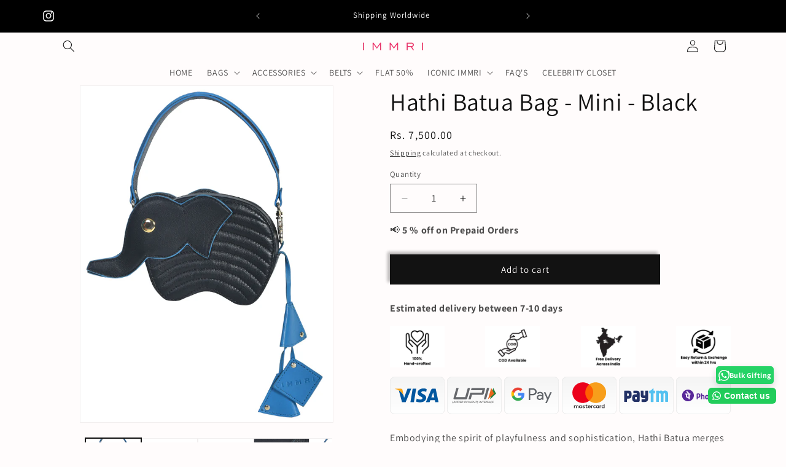

--- FILE ---
content_type: text/html; charset=utf-8
request_url: https://www.studioimmri.com/products/black-hathi-batua
body_size: 52532
content:
<!doctype html>
<html class="no-js" lang="en">
  <head>
    <!-- Google tag (gtag.js) -->
<script async src="https://www.googletagmanager.com/gtag/js?id=AW-11476340012"></script>
<script>
  window.dataLayer = window.dataLayer || [];
  function gtag(){dataLayer.push(arguments);}
  gtag('js', new Date());

  gtag('config', 'AW-11476340012',{'send_page_view': false});
</script>

    <meta charset="utf-8">
    <meta http-equiv="X-UA-Compatible" content="IE=edge">
    <meta name="viewport" content="width=device-width,initial-scale=1">
    <meta name="theme-color" content="">
    <link rel="canonical" href="https://www.studioimmri.com/products/black-hathi-batua"><link rel="icon" type="image/png" href="//www.studioimmri.com/cdn/shop/files/immri-fav-icon.png?crop=center&height=32&v=1683635384&width=32"><link rel="preconnect" href="https://fonts.shopifycdn.com" crossorigin><title>
      Hathi Batua | Buy Handmade Leather Women&#39;s Bag Online - Studio Immri
 &ndash; Immri </title>

    
      <meta name="description" content="Experience playful sophistication with Hathi Batua, a chic mini bag crafted from genuine Nappa leather. Featuring gold-tone hardware and a suede lining, its 6&quot; x 4&quot; x 1.4&quot; size is perfect for hands-free wear on your belt, as a shoulder sling, or arm candy. The detachable top handle and chain sling add versatility, and the quilted texture enhances its style. Enjoy free shipping!">
    

    

<meta property="og:site_name" content="Immri ">
<meta property="og:url" content="https://www.studioimmri.com/products/black-hathi-batua">
<meta property="og:title" content="Hathi Batua | Buy Handmade Leather Women&#39;s Bag Online - Studio Immri">
<meta property="og:type" content="product">
<meta property="og:description" content="Experience playful sophistication with Hathi Batua, a chic mini bag crafted from genuine Nappa leather. Featuring gold-tone hardware and a suede lining, its 6&quot; x 4&quot; x 1.4&quot; size is perfect for hands-free wear on your belt, as a shoulder sling, or arm candy. The detachable top handle and chain sling add versatility, and the quilted texture enhances its style. Enjoy free shipping!"><meta property="og:image" content="http://www.studioimmri.com/cdn/shop/products/DSC_2973_f9ab9e33-bfc6-482a-a7e3-dba260a1105f.jpg?v=1618813425">
  <meta property="og:image:secure_url" content="https://www.studioimmri.com/cdn/shop/products/DSC_2973_f9ab9e33-bfc6-482a-a7e3-dba260a1105f.jpg?v=1618813425">
  <meta property="og:image:width" content="2160">
  <meta property="og:image:height" content="2880"><meta property="og:price:amount" content="7,500.00">
  <meta property="og:price:currency" content="INR"><meta name="twitter:card" content="summary_large_image">
<meta name="twitter:title" content="Hathi Batua | Buy Handmade Leather Women&#39;s Bag Online - Studio Immri">
<meta name="twitter:description" content="Experience playful sophistication with Hathi Batua, a chic mini bag crafted from genuine Nappa leather. Featuring gold-tone hardware and a suede lining, its 6&quot; x 4&quot; x 1.4&quot; size is perfect for hands-free wear on your belt, as a shoulder sling, or arm candy. The detachable top handle and chain sling add versatility, and the quilted texture enhances its style. Enjoy free shipping!">


    <script src="//www.studioimmri.com/cdn/shop/t/34/assets/constants.js?v=58251544750838685771744905611" defer="defer"></script>
    <script src="//www.studioimmri.com/cdn/shop/t/34/assets/pubsub.js?v=158357773527763999511744905611" defer="defer"></script>
    <script src="//www.studioimmri.com/cdn/shop/t/34/assets/global.js?v=37284204640041572741744905611" defer="defer"></script><script src="//www.studioimmri.com/cdn/shop/t/34/assets/animations.js?v=88693664871331136111744905611" defer="defer"></script><script>window.performance && window.performance.mark && window.performance.mark('shopify.content_for_header.start');</script><meta name="google-site-verification" content="OicPTowQ2zuL2QK_hVQOSdswWOQGdUcQuK3JAxSSOxk">
<meta id="shopify-digital-wallet" name="shopify-digital-wallet" content="/27157037149/digital_wallets/dialog">
<meta id="in-context-paypal-metadata" data-shop-id="27157037149" data-venmo-supported="false" data-environment="production" data-locale="en_US" data-paypal-v4="true" data-currency="INR">
<link rel="alternate" type="application/json+oembed" href="https://www.studioimmri.com/products/black-hathi-batua.oembed">
<script async="async" src="/checkouts/internal/preloads.js?locale=en-IN"></script>
<script id="shopify-features" type="application/json">{"accessToken":"bbdff17fe0b03c73a61d8fcb81b0e2d2","betas":["rich-media-storefront-analytics"],"domain":"www.studioimmri.com","predictiveSearch":true,"shopId":27157037149,"locale":"en"}</script>
<script>var Shopify = Shopify || {};
Shopify.shop = "immri.myshopify.com";
Shopify.locale = "en";
Shopify.currency = {"active":"INR","rate":"1.0"};
Shopify.country = "IN";
Shopify.theme = {"name":"Working-theme","id":143922954439,"schema_name":"Dawn","schema_version":"13.0.1","theme_store_id":887,"role":"main"};
Shopify.theme.handle = "null";
Shopify.theme.style = {"id":null,"handle":null};
Shopify.cdnHost = "www.studioimmri.com/cdn";
Shopify.routes = Shopify.routes || {};
Shopify.routes.root = "/";</script>
<script type="module">!function(o){(o.Shopify=o.Shopify||{}).modules=!0}(window);</script>
<script>!function(o){function n(){var o=[];function n(){o.push(Array.prototype.slice.apply(arguments))}return n.q=o,n}var t=o.Shopify=o.Shopify||{};t.loadFeatures=n(),t.autoloadFeatures=n()}(window);</script>
<script id="shop-js-analytics" type="application/json">{"pageType":"product"}</script>
<script defer="defer" async type="module" src="//www.studioimmri.com/cdn/shopifycloud/shop-js/modules/v2/client.init-shop-cart-sync_BT-GjEfc.en.esm.js"></script>
<script defer="defer" async type="module" src="//www.studioimmri.com/cdn/shopifycloud/shop-js/modules/v2/chunk.common_D58fp_Oc.esm.js"></script>
<script defer="defer" async type="module" src="//www.studioimmri.com/cdn/shopifycloud/shop-js/modules/v2/chunk.modal_xMitdFEc.esm.js"></script>
<script type="module">
  await import("//www.studioimmri.com/cdn/shopifycloud/shop-js/modules/v2/client.init-shop-cart-sync_BT-GjEfc.en.esm.js");
await import("//www.studioimmri.com/cdn/shopifycloud/shop-js/modules/v2/chunk.common_D58fp_Oc.esm.js");
await import("//www.studioimmri.com/cdn/shopifycloud/shop-js/modules/v2/chunk.modal_xMitdFEc.esm.js");

  window.Shopify.SignInWithShop?.initShopCartSync?.({"fedCMEnabled":true,"windoidEnabled":true});

</script>
<script>(function() {
  var isLoaded = false;
  function asyncLoad() {
    if (isLoaded) return;
    isLoaded = true;
    var urls = ["https:\/\/s3.ap-south-1.amazonaws.com\/media.intelliticks.com\/company\/mQYpMbzhdhHaZixo7_c\/shopify\/qr-tracking.js?shop=immri.myshopify.com","https:\/\/tracker.wigzopush.com\/shopify.js?orgtoken=9vb5o13ORnGvgAkmPPo0Eg\u0026shop=immri.myshopify.com","https:\/\/svc.nitrocommerce.ai\/v1\/services\/shopify\/xshopify.js?_t=dc81d585-c297-48e7-9dd1-50f0eb430f66\u0026shop=immri.myshopify.com","https:\/\/sr-cdn.shiprocket.in\/sr-promise\/static\/uc.js?channel_id=4\u0026sr_company_id=168128\u0026shop=immri.myshopify.com","https:\/\/configs.carthike.com\/carthike.js?shop=immri.myshopify.com"];
    for (var i = 0; i < urls.length; i++) {
      var s = document.createElement('script');
      s.type = 'text/javascript';
      s.async = true;
      s.src = urls[i];
      var x = document.getElementsByTagName('script')[0];
      x.parentNode.insertBefore(s, x);
    }
  };
  if(window.attachEvent) {
    window.attachEvent('onload', asyncLoad);
  } else {
    window.addEventListener('load', asyncLoad, false);
  }
})();</script>
<script id="__st">var __st={"a":27157037149,"offset":-18000,"reqid":"af52b78f-90b8-4a7f-871c-3e350133d4fa-1769034468","pageurl":"www.studioimmri.com\/products\/black-hathi-batua","u":"b2cee214232f","p":"product","rtyp":"product","rid":6610557894855};</script>
<script>window.ShopifyPaypalV4VisibilityTracking = true;</script>
<script id="captcha-bootstrap">!function(){'use strict';const t='contact',e='account',n='new_comment',o=[[t,t],['blogs',n],['comments',n],[t,'customer']],c=[[e,'customer_login'],[e,'guest_login'],[e,'recover_customer_password'],[e,'create_customer']],r=t=>t.map((([t,e])=>`form[action*='/${t}']:not([data-nocaptcha='true']) input[name='form_type'][value='${e}']`)).join(','),a=t=>()=>t?[...document.querySelectorAll(t)].map((t=>t.form)):[];function s(){const t=[...o],e=r(t);return a(e)}const i='password',u='form_key',d=['recaptcha-v3-token','g-recaptcha-response','h-captcha-response',i],f=()=>{try{return window.sessionStorage}catch{return}},m='__shopify_v',_=t=>t.elements[u];function p(t,e,n=!1){try{const o=window.sessionStorage,c=JSON.parse(o.getItem(e)),{data:r}=function(t){const{data:e,action:n}=t;return t[m]||n?{data:e,action:n}:{data:t,action:n}}(c);for(const[e,n]of Object.entries(r))t.elements[e]&&(t.elements[e].value=n);n&&o.removeItem(e)}catch(o){console.error('form repopulation failed',{error:o})}}const l='form_type',E='cptcha';function T(t){t.dataset[E]=!0}const w=window,h=w.document,L='Shopify',v='ce_forms',y='captcha';let A=!1;((t,e)=>{const n=(g='f06e6c50-85a8-45c8-87d0-21a2b65856fe',I='https://cdn.shopify.com/shopifycloud/storefront-forms-hcaptcha/ce_storefront_forms_captcha_hcaptcha.v1.5.2.iife.js',D={infoText:'Protected by hCaptcha',privacyText:'Privacy',termsText:'Terms'},(t,e,n)=>{const o=w[L][v],c=o.bindForm;if(c)return c(t,g,e,D).then(n);var r;o.q.push([[t,g,e,D],n]),r=I,A||(h.body.append(Object.assign(h.createElement('script'),{id:'captcha-provider',async:!0,src:r})),A=!0)});var g,I,D;w[L]=w[L]||{},w[L][v]=w[L][v]||{},w[L][v].q=[],w[L][y]=w[L][y]||{},w[L][y].protect=function(t,e){n(t,void 0,e),T(t)},Object.freeze(w[L][y]),function(t,e,n,w,h,L){const[v,y,A,g]=function(t,e,n){const i=e?o:[],u=t?c:[],d=[...i,...u],f=r(d),m=r(i),_=r(d.filter((([t,e])=>n.includes(e))));return[a(f),a(m),a(_),s()]}(w,h,L),I=t=>{const e=t.target;return e instanceof HTMLFormElement?e:e&&e.form},D=t=>v().includes(t);t.addEventListener('submit',(t=>{const e=I(t);if(!e)return;const n=D(e)&&!e.dataset.hcaptchaBound&&!e.dataset.recaptchaBound,o=_(e),c=g().includes(e)&&(!o||!o.value);(n||c)&&t.preventDefault(),c&&!n&&(function(t){try{if(!f())return;!function(t){const e=f();if(!e)return;const n=_(t);if(!n)return;const o=n.value;o&&e.removeItem(o)}(t);const e=Array.from(Array(32),(()=>Math.random().toString(36)[2])).join('');!function(t,e){_(t)||t.append(Object.assign(document.createElement('input'),{type:'hidden',name:u})),t.elements[u].value=e}(t,e),function(t,e){const n=f();if(!n)return;const o=[...t.querySelectorAll(`input[type='${i}']`)].map((({name:t})=>t)),c=[...d,...o],r={};for(const[a,s]of new FormData(t).entries())c.includes(a)||(r[a]=s);n.setItem(e,JSON.stringify({[m]:1,action:t.action,data:r}))}(t,e)}catch(e){console.error('failed to persist form',e)}}(e),e.submit())}));const S=(t,e)=>{t&&!t.dataset[E]&&(n(t,e.some((e=>e===t))),T(t))};for(const o of['focusin','change'])t.addEventListener(o,(t=>{const e=I(t);D(e)&&S(e,y())}));const B=e.get('form_key'),M=e.get(l),P=B&&M;t.addEventListener('DOMContentLoaded',(()=>{const t=y();if(P)for(const e of t)e.elements[l].value===M&&p(e,B);[...new Set([...A(),...v().filter((t=>'true'===t.dataset.shopifyCaptcha))])].forEach((e=>S(e,t)))}))}(h,new URLSearchParams(w.location.search),n,t,e,['guest_login'])})(!0,!0)}();</script>
<script integrity="sha256-4kQ18oKyAcykRKYeNunJcIwy7WH5gtpwJnB7kiuLZ1E=" data-source-attribution="shopify.loadfeatures" defer="defer" src="//www.studioimmri.com/cdn/shopifycloud/storefront/assets/storefront/load_feature-a0a9edcb.js" crossorigin="anonymous"></script>
<script data-source-attribution="shopify.dynamic_checkout.dynamic.init">var Shopify=Shopify||{};Shopify.PaymentButton=Shopify.PaymentButton||{isStorefrontPortableWallets:!0,init:function(){window.Shopify.PaymentButton.init=function(){};var t=document.createElement("script");t.src="https://www.studioimmri.com/cdn/shopifycloud/portable-wallets/latest/portable-wallets.en.js",t.type="module",document.head.appendChild(t)}};
</script>
<script data-source-attribution="shopify.dynamic_checkout.buyer_consent">
  function portableWalletsHideBuyerConsent(e){var t=document.getElementById("shopify-buyer-consent"),n=document.getElementById("shopify-subscription-policy-button");t&&n&&(t.classList.add("hidden"),t.setAttribute("aria-hidden","true"),n.removeEventListener("click",e))}function portableWalletsShowBuyerConsent(e){var t=document.getElementById("shopify-buyer-consent"),n=document.getElementById("shopify-subscription-policy-button");t&&n&&(t.classList.remove("hidden"),t.removeAttribute("aria-hidden"),n.addEventListener("click",e))}window.Shopify?.PaymentButton&&(window.Shopify.PaymentButton.hideBuyerConsent=portableWalletsHideBuyerConsent,window.Shopify.PaymentButton.showBuyerConsent=portableWalletsShowBuyerConsent);
</script>
<script>
  function portableWalletsCleanup(e){e&&e.src&&console.error("Failed to load portable wallets script "+e.src);var t=document.querySelectorAll("shopify-accelerated-checkout .shopify-payment-button__skeleton, shopify-accelerated-checkout-cart .wallet-cart-button__skeleton"),e=document.getElementById("shopify-buyer-consent");for(let e=0;e<t.length;e++)t[e].remove();e&&e.remove()}function portableWalletsNotLoadedAsModule(e){e instanceof ErrorEvent&&"string"==typeof e.message&&e.message.includes("import.meta")&&"string"==typeof e.filename&&e.filename.includes("portable-wallets")&&(window.removeEventListener("error",portableWalletsNotLoadedAsModule),window.Shopify.PaymentButton.failedToLoad=e,"loading"===document.readyState?document.addEventListener("DOMContentLoaded",window.Shopify.PaymentButton.init):window.Shopify.PaymentButton.init())}window.addEventListener("error",portableWalletsNotLoadedAsModule);
</script>

<script type="module" src="https://www.studioimmri.com/cdn/shopifycloud/portable-wallets/latest/portable-wallets.en.js" onError="portableWalletsCleanup(this)" crossorigin="anonymous"></script>
<script nomodule>
  document.addEventListener("DOMContentLoaded", portableWalletsCleanup);
</script>

<link id="shopify-accelerated-checkout-styles" rel="stylesheet" media="screen" href="https://www.studioimmri.com/cdn/shopifycloud/portable-wallets/latest/accelerated-checkout-backwards-compat.css" crossorigin="anonymous">
<style id="shopify-accelerated-checkout-cart">
        #shopify-buyer-consent {
  margin-top: 1em;
  display: inline-block;
  width: 100%;
}

#shopify-buyer-consent.hidden {
  display: none;
}

#shopify-subscription-policy-button {
  background: none;
  border: none;
  padding: 0;
  text-decoration: underline;
  font-size: inherit;
  cursor: pointer;
}

#shopify-subscription-policy-button::before {
  box-shadow: none;
}

      </style>
<script id="sections-script" data-sections="header" defer="defer" src="//www.studioimmri.com/cdn/shop/t/34/compiled_assets/scripts.js?v=2929"></script>
<script>window.performance && window.performance.mark && window.performance.mark('shopify.content_for_header.end');</script>


    <style data-shopify>
      @font-face {
  font-family: Assistant;
  font-weight: 400;
  font-style: normal;
  font-display: swap;
  src: url("//www.studioimmri.com/cdn/fonts/assistant/assistant_n4.9120912a469cad1cc292572851508ca49d12e768.woff2") format("woff2"),
       url("//www.studioimmri.com/cdn/fonts/assistant/assistant_n4.6e9875ce64e0fefcd3f4446b7ec9036b3ddd2985.woff") format("woff");
}

      @font-face {
  font-family: Assistant;
  font-weight: 700;
  font-style: normal;
  font-display: swap;
  src: url("//www.studioimmri.com/cdn/fonts/assistant/assistant_n7.bf44452348ec8b8efa3aa3068825305886b1c83c.woff2") format("woff2"),
       url("//www.studioimmri.com/cdn/fonts/assistant/assistant_n7.0c887fee83f6b3bda822f1150b912c72da0f7b64.woff") format("woff");
}

      
      
      @font-face {
  font-family: Assistant;
  font-weight: 400;
  font-style: normal;
  font-display: swap;
  src: url("//www.studioimmri.com/cdn/fonts/assistant/assistant_n4.9120912a469cad1cc292572851508ca49d12e768.woff2") format("woff2"),
       url("//www.studioimmri.com/cdn/fonts/assistant/assistant_n4.6e9875ce64e0fefcd3f4446b7ec9036b3ddd2985.woff") format("woff");
}


      
        :root,
        .color-scheme-1 {
          --color-background: 255,252,252;
        
          --gradient-background: #fffcfc;
        

        

        --color-foreground: 18,18,18;
        --color-background-contrast: 255,124,124;
        --color-shadow: 18,18,18;
        --color-button: 18,18,18;
        --color-button-text: 0,0,0;
        --color-secondary-button: 255,252,252;
        --color-secondary-button-text: 18,18,18;
        --color-link: 18,18,18;
        --color-badge-foreground: 18,18,18;
        --color-badge-background: 255,252,252;
        --color-badge-border: 18,18,18;
        --payment-terms-background-color: rgb(255 252 252);
      }
      
        
        .color-scheme-2 {
          --color-background: 243,243,243;
        
          --gradient-background: #f3f3f3;
        

        

        --color-foreground: 18,18,18;
        --color-background-contrast: 179,179,179;
        --color-shadow: 18,18,18;
        --color-button: 18,18,18;
        --color-button-text: 243,243,243;
        --color-secondary-button: 243,243,243;
        --color-secondary-button-text: 18,18,18;
        --color-link: 18,18,18;
        --color-badge-foreground: 18,18,18;
        --color-badge-background: 243,243,243;
        --color-badge-border: 18,18,18;
        --payment-terms-background-color: rgb(243 243 243);
      }
      
        
        .color-scheme-3 {
          --color-background: 0,0,0;
        
          --gradient-background: rgba(0,0,0,0);
        

        

        --color-foreground: 21,20,20;
        --color-background-contrast: 128,128,128;
        --color-shadow: 18,18,18;
        --color-button: 255,255,255;
        --color-button-text: 0,0,0;
        --color-secondary-button: 0,0,0;
        --color-secondary-button-text: 255,255,255;
        --color-link: 255,255,255;
        --color-badge-foreground: 21,20,20;
        --color-badge-background: 0,0,0;
        --color-badge-border: 21,20,20;
        --payment-terms-background-color: rgb(0 0 0);
      }
      
        
        .color-scheme-4 {
          --color-background: 0,0,0;
        
          --gradient-background: #000000;
        

        

        --color-foreground: 255,255,255;
        --color-background-contrast: 128,128,128;
        --color-shadow: 18,18,18;
        --color-button: 255,255,255;
        --color-button-text: 18,18,18;
        --color-secondary-button: 0,0,0;
        --color-secondary-button-text: 255,255,255;
        --color-link: 255,255,255;
        --color-badge-foreground: 255,255,255;
        --color-badge-background: 0,0,0;
        --color-badge-border: 255,255,255;
        --payment-terms-background-color: rgb(0 0 0);
      }
      
        
        .color-scheme-5 {
          --color-background: 51,79,180;
        
          --gradient-background: #334fb4;
        

        

        --color-foreground: 255,255,255;
        --color-background-contrast: 23,35,81;
        --color-shadow: 18,18,18;
        --color-button: 255,255,255;
        --color-button-text: 51,79,180;
        --color-secondary-button: 51,79,180;
        --color-secondary-button-text: 255,255,255;
        --color-link: 255,255,255;
        --color-badge-foreground: 255,255,255;
        --color-badge-background: 51,79,180;
        --color-badge-border: 255,255,255;
        --payment-terms-background-color: rgb(51 79 180);
      }
      
        
        .color-scheme-9bed5219-3db4-4bed-b4c6-6adb265e604e {
          --color-background: 255,252,252;
        
          --gradient-background: #fffcfc;
        

        

        --color-foreground: 21,20,20;
        --color-background-contrast: 255,124,124;
        --color-shadow: 18,18,18;
        --color-button: 18,18,18;
        --color-button-text: 255,252,252;
        --color-secondary-button: 255,252,252;
        --color-secondary-button-text: 18,18,18;
        --color-link: 18,18,18;
        --color-badge-foreground: 21,20,20;
        --color-badge-background: 255,252,252;
        --color-badge-border: 21,20,20;
        --payment-terms-background-color: rgb(255 252 252);
      }
      
        
        .color-scheme-15e4195f-62f9-4211-80b1-a577e0b0eb43 {
          --color-background: 255,252,252;
        
          --gradient-background: #fffcfc;
        

        

        --color-foreground: 18,18,18;
        --color-background-contrast: 255,124,124;
        --color-shadow: 18,18,18;
        --color-button: 18,18,18;
        --color-button-text: 0,0,0;
        --color-secondary-button: 255,252,252;
        --color-secondary-button-text: 18,18,18;
        --color-link: 18,18,18;
        --color-badge-foreground: 18,18,18;
        --color-badge-background: 255,252,252;
        --color-badge-border: 18,18,18;
        --payment-terms-background-color: rgb(255 252 252);
      }
      
        
        .color-scheme-f221d6e1-446f-4249-9f8f-b0cefb64c349 {
          --color-background: 255,192,203;
        
          --gradient-background: #ffc0cb;
        

        

        --color-foreground: 21,20,20;
        --color-background-contrast: 255,65,98;
        --color-shadow: 18,18,18;
        --color-button: 18,18,18;
        --color-button-text: 0,0,0;
        --color-secondary-button: 255,192,203;
        --color-secondary-button-text: 18,18,18;
        --color-link: 18,18,18;
        --color-badge-foreground: 21,20,20;
        --color-badge-background: 255,192,203;
        --color-badge-border: 21,20,20;
        --payment-terms-background-color: rgb(255 192 203);
      }
      

      body, .color-scheme-1, .color-scheme-2, .color-scheme-3, .color-scheme-4, .color-scheme-5, .color-scheme-9bed5219-3db4-4bed-b4c6-6adb265e604e, .color-scheme-15e4195f-62f9-4211-80b1-a577e0b0eb43, .color-scheme-f221d6e1-446f-4249-9f8f-b0cefb64c349 {
        color: rgba(var(--color-foreground), 0.75);
        background-color: rgb(var(--color-background));
      }

      :root {
        --font-body-family: Assistant, sans-serif;
        --font-body-style: normal;
        --font-body-weight: 400;
        --font-body-weight-bold: 700;

        --font-heading-family: Assistant, sans-serif;
        --font-heading-style: normal;
        --font-heading-weight: 400;

        --font-body-scale: 1.0;
        --font-heading-scale: 1.0;

        --media-padding: px;
        --media-border-opacity: 0.05;
        --media-border-width: 1px;
        --media-radius: 0px;
        --media-shadow-opacity: 0.0;
        --media-shadow-horizontal-offset: 0px;
        --media-shadow-vertical-offset: 4px;
        --media-shadow-blur-radius: 5px;
        --media-shadow-visible: 0;

        --page-width: 120rem;
        --page-width-margin: 0rem;

        --product-card-image-padding: 0.0rem;
        --product-card-corner-radius: 0.0rem;
        --product-card-text-alignment: left;
        --product-card-border-width: 0.0rem;
        --product-card-border-opacity: 0.1;
        --product-card-shadow-opacity: 0.0;
        --product-card-shadow-visible: 0;
        --product-card-shadow-horizontal-offset: 0.0rem;
        --product-card-shadow-vertical-offset: 0.4rem;
        --product-card-shadow-blur-radius: 0.5rem;

        --collection-card-image-padding: 0.0rem;
        --collection-card-corner-radius: 0.0rem;
        --collection-card-text-alignment: left;
        --collection-card-border-width: 0.0rem;
        --collection-card-border-opacity: 0.1;
        --collection-card-shadow-opacity: 0.0;
        --collection-card-shadow-visible: 0;
        --collection-card-shadow-horizontal-offset: 0.0rem;
        --collection-card-shadow-vertical-offset: 0.4rem;
        --collection-card-shadow-blur-radius: 0.5rem;

        --blog-card-image-padding: 0.0rem;
        --blog-card-corner-radius: 0.0rem;
        --blog-card-text-alignment: left;
        --blog-card-border-width: 0.0rem;
        --blog-card-border-opacity: 0.1;
        --blog-card-shadow-opacity: 0.0;
        --blog-card-shadow-visible: 0;
        --blog-card-shadow-horizontal-offset: 0.0rem;
        --blog-card-shadow-vertical-offset: 0.4rem;
        --blog-card-shadow-blur-radius: 0.5rem;

        --badge-corner-radius: 4.0rem;

        --popup-border-width: 1px;
        --popup-border-opacity: 0.1;
        --popup-corner-radius: 0px;
        --popup-shadow-opacity: 0.0;
        --popup-shadow-horizontal-offset: 0px;
        --popup-shadow-vertical-offset: 4px;
        --popup-shadow-blur-radius: 5px;

        --drawer-border-width: 1px;
        --drawer-border-opacity: 0.1;
        --drawer-shadow-opacity: 0.0;
        --drawer-shadow-horizontal-offset: 0px;
        --drawer-shadow-vertical-offset: 4px;
        --drawer-shadow-blur-radius: 5px;

        --spacing-sections-desktop: 0px;
        --spacing-sections-mobile: 0px;

        --grid-desktop-vertical-spacing: 8px;
        --grid-desktop-horizontal-spacing: 4px;
        --grid-mobile-vertical-spacing: 4px;
        --grid-mobile-horizontal-spacing: 2px;

        --text-boxes-border-opacity: 0.1;
        --text-boxes-border-width: 0px;
        --text-boxes-radius: 0px;
        --text-boxes-shadow-opacity: 0.0;
        --text-boxes-shadow-visible: 0;
        --text-boxes-shadow-horizontal-offset: 0px;
        --text-boxes-shadow-vertical-offset: 4px;
        --text-boxes-shadow-blur-radius: 5px;

        --buttons-radius: 0px;
        --buttons-radius-outset: 0px;
        --buttons-border-width: 2px;
        --buttons-border-opacity: 0.05;
        --buttons-shadow-opacity: 0.3;
        --buttons-shadow-visible: 1;
        --buttons-shadow-horizontal-offset: -4px;
        --buttons-shadow-vertical-offset: -4px;
        --buttons-shadow-blur-radius: 5px;
        --buttons-border-offset: 0.3px;

        --inputs-radius: 0px;
        --inputs-border-width: 1px;
        --inputs-border-opacity: 0.55;
        --inputs-shadow-opacity: 0.0;
        --inputs-shadow-horizontal-offset: 0px;
        --inputs-margin-offset: 0px;
        --inputs-shadow-vertical-offset: 4px;
        --inputs-shadow-blur-radius: 5px;
        --inputs-radius-outset: 0px;

        --variant-pills-radius: 40px;
        --variant-pills-border-width: 1px;
        --variant-pills-border-opacity: 0.55;
        --variant-pills-shadow-opacity: 0.0;
        --variant-pills-shadow-horizontal-offset: 0px;
        --variant-pills-shadow-vertical-offset: 4px;
        --variant-pills-shadow-blur-radius: 5px;
      }

      *,
      *::before,
      *::after {
        box-sizing: inherit;
      }

      html {
        box-sizing: border-box;
        font-size: calc(var(--font-body-scale) * 62.5%);
        height: 100%;
      }

      body {
        display: grid;
        grid-template-rows: auto auto 1fr auto;
        grid-template-columns: 100%;
        min-height: 100%;
        margin: 0;
        font-size: 1.5rem;
        letter-spacing: 0.06rem;
        line-height: calc(1 + 0.8 / var(--font-body-scale));
        font-family: var(--font-body-family);
        font-style: var(--font-body-style);
        font-weight: var(--font-body-weight);
      }

      @media screen and (min-width: 750px) {
        body {
          font-size: 1.6rem;
        }
      }
    </style>

    <link href="//www.studioimmri.com/cdn/shop/t/34/assets/base.css?v=90918239121656532721744905611" rel="stylesheet" type="text/css" media="all" />
<link rel="preload" as="font" href="//www.studioimmri.com/cdn/fonts/assistant/assistant_n4.9120912a469cad1cc292572851508ca49d12e768.woff2" type="font/woff2" crossorigin><link rel="preload" as="font" href="//www.studioimmri.com/cdn/fonts/assistant/assistant_n4.9120912a469cad1cc292572851508ca49d12e768.woff2" type="font/woff2" crossorigin><link href="//www.studioimmri.com/cdn/shop/t/34/assets/component-localization-form.css?v=124545717069420038221744905611" rel="stylesheet" type="text/css" media="all" />
      <script src="//www.studioimmri.com/cdn/shop/t/34/assets/localization-form.js?v=169565320306168926741744905611" defer="defer"></script><link
        rel="stylesheet"
        href="//www.studioimmri.com/cdn/shop/t/34/assets/component-predictive-search.css?v=118923337488134913561744905611"
        media="print"
        onload="this.media='all'"
      ><script>
      document.documentElement.className = document.documentElement.className.replace('no-js', 'js');
      if (Shopify.designMode) {
        document.documentElement.classList.add('shopify-design-mode');
      }
    </script>
    <script type="application/javascript">
checkoutBuyer = "https://fastrr-boost-ui.pickrr.com/";
</script>
<input type="hidden" value="studioimmri.com" id="sellerDomain"/>
<link rel="stylesheet" href="https://fastrr-boost-ui.pickrr.com/assets/styles/shopify.css">
<script src="https://fastrr-boost-ui.pickrr.com/assets/js/channels/shopify.js" defer></script>
<input type="hidden" value="rz" id="template"/>
<style>
.sr-headless-checkout{
     font-family: inherit;
     font-size: 15px;
     font-weight: 500;
     letter-spacing: 1px;
     border-radius:0px;
     height: 45px;
     
    box-shadow: 0 -6px 0 #fff, 0 8px 8px rgba(0,0,0, .35);
}
  ._icon_button_cgypl_159.buy-btn-44221396615367{
    display:none !important;
  }

  .shiprocket-headless{
    width:100%!important;
  }
</style>

    <script type="text/javascript">
    (function(c,l,a,r,i,t,y){
        c[a]=c[a]||function(){(c[a].q=c[a].q||[]).push(arguments)};
        t=l.createElement(r);t.async=1;t.src="https://www.clarity.ms/tag/"+i;
        y=l.getElementsByTagName(r)[0];y.parentNode.insertBefore(t,y);
    })(window, document, "clarity", "script", "mbt4ivvmp3");
</script>
  <!-- BEGIN app block: shopify://apps/judge-me-reviews/blocks/judgeme_core/61ccd3b1-a9f2-4160-9fe9-4fec8413e5d8 --><!-- Start of Judge.me Core -->






<link rel="dns-prefetch" href="https://cdnwidget.judge.me">
<link rel="dns-prefetch" href="https://cdn.judge.me">
<link rel="dns-prefetch" href="https://cdn1.judge.me">
<link rel="dns-prefetch" href="https://api.judge.me">

<script data-cfasync='false' class='jdgm-settings-script'>window.jdgmSettings={"pagination":5,"disable_web_reviews":false,"badge_no_review_text":"No reviews","badge_n_reviews_text":"{{ n }} review/reviews","hide_badge_preview_if_no_reviews":true,"badge_hide_text":false,"enforce_center_preview_badge":false,"widget_title":"Customer Reviews","widget_open_form_text":"Write a review","widget_close_form_text":"Cancel review","widget_refresh_page_text":"Refresh page","widget_summary_text":"Based on {{ number_of_reviews }} review/reviews","widget_no_review_text":"Be the first to write a review","widget_name_field_text":"Display name","widget_verified_name_field_text":"Verified Name (public)","widget_name_placeholder_text":"Display name","widget_required_field_error_text":"This field is required.","widget_email_field_text":"Email address","widget_verified_email_field_text":"Verified Email (private, can not be edited)","widget_email_placeholder_text":"Your email address","widget_email_field_error_text":"Please enter a valid email address.","widget_rating_field_text":"Rating","widget_review_title_field_text":"Review Title","widget_review_title_placeholder_text":"Give your review a title","widget_review_body_field_text":"Review content","widget_review_body_placeholder_text":"Start writing here...","widget_pictures_field_text":"Picture/Video (optional)","widget_submit_review_text":"Submit Review","widget_submit_verified_review_text":"Submit Verified Review","widget_submit_success_msg_with_auto_publish":"Thank you! Please refresh the page in a few moments to see your review. You can remove or edit your review by logging into \u003ca href='https://judge.me/login' target='_blank' rel='nofollow noopener'\u003eJudge.me\u003c/a\u003e","widget_submit_success_msg_no_auto_publish":"Thank you! Your review will be published as soon as it is approved by the shop admin. You can remove or edit your review by logging into \u003ca href='https://judge.me/login' target='_blank' rel='nofollow noopener'\u003eJudge.me\u003c/a\u003e","widget_show_default_reviews_out_of_total_text":"Showing {{ n_reviews_shown }} out of {{ n_reviews }} reviews.","widget_show_all_link_text":"Show all","widget_show_less_link_text":"Show less","widget_author_said_text":"{{ reviewer_name }} said:","widget_days_text":"{{ n }} days ago","widget_weeks_text":"{{ n }} week/weeks ago","widget_months_text":"{{ n }} month/months ago","widget_years_text":"{{ n }} year/years ago","widget_yesterday_text":"Yesterday","widget_today_text":"Today","widget_replied_text":"\u003e\u003e {{ shop_name }} replied:","widget_read_more_text":"Read more","widget_reviewer_name_as_initial":"","widget_rating_filter_color":"#fbcd0a","widget_rating_filter_see_all_text":"See all reviews","widget_sorting_most_recent_text":"Most Recent","widget_sorting_highest_rating_text":"Highest Rating","widget_sorting_lowest_rating_text":"Lowest Rating","widget_sorting_with_pictures_text":"Only Pictures","widget_sorting_most_helpful_text":"Most Helpful","widget_open_question_form_text":"Ask a question","widget_reviews_subtab_text":"Reviews","widget_questions_subtab_text":"Questions","widget_question_label_text":"Question","widget_answer_label_text":"Answer","widget_question_placeholder_text":"Write your question here","widget_submit_question_text":"Submit Question","widget_question_submit_success_text":"Thank you for your question! We will notify you once it gets answered.","verified_badge_text":"Verified","verified_badge_bg_color":"","verified_badge_text_color":"","verified_badge_placement":"left-of-reviewer-name","widget_review_max_height":"","widget_hide_border":false,"widget_social_share":false,"widget_thumb":false,"widget_review_location_show":false,"widget_location_format":"","all_reviews_include_out_of_store_products":true,"all_reviews_out_of_store_text":"(out of store)","all_reviews_pagination":100,"all_reviews_product_name_prefix_text":"about","enable_review_pictures":true,"enable_question_anwser":false,"widget_theme":"default","review_date_format":"mm/dd/yyyy","default_sort_method":"most-recent","widget_product_reviews_subtab_text":"Product Reviews","widget_shop_reviews_subtab_text":"Shop Reviews","widget_other_products_reviews_text":"Reviews for other products","widget_store_reviews_subtab_text":"Store reviews","widget_no_store_reviews_text":"This store hasn't received any reviews yet","widget_web_restriction_product_reviews_text":"This product hasn't received any reviews yet","widget_no_items_text":"No items found","widget_show_more_text":"Show more","widget_write_a_store_review_text":"Write a Store Review","widget_other_languages_heading":"Reviews in Other Languages","widget_translate_review_text":"Translate review to {{ language }}","widget_translating_review_text":"Translating...","widget_show_original_translation_text":"Show original ({{ language }})","widget_translate_review_failed_text":"Review couldn't be translated.","widget_translate_review_retry_text":"Retry","widget_translate_review_try_again_later_text":"Try again later","show_product_url_for_grouped_product":false,"widget_sorting_pictures_first_text":"Pictures First","show_pictures_on_all_rev_page_mobile":false,"show_pictures_on_all_rev_page_desktop":false,"floating_tab_hide_mobile_install_preference":false,"floating_tab_button_name":"★ Reviews","floating_tab_title":"Let customers speak for us","floating_tab_button_color":"","floating_tab_button_background_color":"","floating_tab_url":"","floating_tab_url_enabled":false,"floating_tab_tab_style":"text","all_reviews_text_badge_text":"Customers rate us {{ shop.metafields.judgeme.all_reviews_rating | round: 1 }}/5 based on {{ shop.metafields.judgeme.all_reviews_count }} reviews.","all_reviews_text_badge_text_branded_style":"{{ shop.metafields.judgeme.all_reviews_rating | round: 1 }} out of 5 stars based on {{ shop.metafields.judgeme.all_reviews_count }} reviews","is_all_reviews_text_badge_a_link":false,"show_stars_for_all_reviews_text_badge":false,"all_reviews_text_badge_url":"","all_reviews_text_style":"branded","all_reviews_text_color_style":"judgeme_brand_color","all_reviews_text_color":"#108474","all_reviews_text_show_jm_brand":true,"featured_carousel_show_header":true,"featured_carousel_title":"Let customers speak for us","testimonials_carousel_title":"Customers are saying","videos_carousel_title":"Real customer stories","cards_carousel_title":"Customers are saying","featured_carousel_count_text":"from {{ n }} reviews","featured_carousel_add_link_to_all_reviews_page":false,"featured_carousel_url":"","featured_carousel_show_images":true,"featured_carousel_autoslide_interval":5,"featured_carousel_arrows_on_the_sides":false,"featured_carousel_height":250,"featured_carousel_width":80,"featured_carousel_image_size":0,"featured_carousel_image_height":250,"featured_carousel_arrow_color":"#eeeeee","verified_count_badge_style":"branded","verified_count_badge_orientation":"horizontal","verified_count_badge_color_style":"judgeme_brand_color","verified_count_badge_color":"#108474","is_verified_count_badge_a_link":false,"verified_count_badge_url":"","verified_count_badge_show_jm_brand":true,"widget_rating_preset_default":5,"widget_first_sub_tab":"product-reviews","widget_show_histogram":true,"widget_histogram_use_custom_color":false,"widget_pagination_use_custom_color":false,"widget_star_use_custom_color":false,"widget_verified_badge_use_custom_color":false,"widget_write_review_use_custom_color":false,"picture_reminder_submit_button":"Upload Pictures","enable_review_videos":false,"mute_video_by_default":false,"widget_sorting_videos_first_text":"Videos First","widget_review_pending_text":"Pending","featured_carousel_items_for_large_screen":3,"social_share_options_order":"Facebook,Twitter","remove_microdata_snippet":true,"disable_json_ld":false,"enable_json_ld_products":false,"preview_badge_show_question_text":false,"preview_badge_no_question_text":"No questions","preview_badge_n_question_text":"{{ number_of_questions }} question/questions","qa_badge_show_icon":false,"qa_badge_position":"same-row","remove_judgeme_branding":false,"widget_add_search_bar":false,"widget_search_bar_placeholder":"Search","widget_sorting_verified_only_text":"Verified only","featured_carousel_theme":"default","featured_carousel_show_rating":true,"featured_carousel_show_title":true,"featured_carousel_show_body":true,"featured_carousel_show_date":false,"featured_carousel_show_reviewer":true,"featured_carousel_show_product":false,"featured_carousel_header_background_color":"#108474","featured_carousel_header_text_color":"#ffffff","featured_carousel_name_product_separator":"reviewed","featured_carousel_full_star_background":"#108474","featured_carousel_empty_star_background":"#dadada","featured_carousel_vertical_theme_background":"#f9fafb","featured_carousel_verified_badge_enable":true,"featured_carousel_verified_badge_color":"#108474","featured_carousel_border_style":"round","featured_carousel_review_line_length_limit":3,"featured_carousel_more_reviews_button_text":"Read more reviews","featured_carousel_view_product_button_text":"View product","all_reviews_page_load_reviews_on":"scroll","all_reviews_page_load_more_text":"Load More Reviews","disable_fb_tab_reviews":false,"enable_ajax_cdn_cache":false,"widget_advanced_speed_features":5,"widget_public_name_text":"displayed publicly like","default_reviewer_name":"John Smith","default_reviewer_name_has_non_latin":true,"widget_reviewer_anonymous":"Anonymous","medals_widget_title":"Judge.me Review Medals","medals_widget_background_color":"#f9fafb","medals_widget_position":"footer_all_pages","medals_widget_border_color":"#f9fafb","medals_widget_verified_text_position":"left","medals_widget_use_monochromatic_version":false,"medals_widget_elements_color":"#108474","show_reviewer_avatar":true,"widget_invalid_yt_video_url_error_text":"Not a YouTube video URL","widget_max_length_field_error_text":"Please enter no more than {0} characters.","widget_show_country_flag":false,"widget_show_collected_via_shop_app":true,"widget_verified_by_shop_badge_style":"light","widget_verified_by_shop_text":"Verified by Shop","widget_show_photo_gallery":false,"widget_load_with_code_splitting":true,"widget_ugc_install_preference":false,"widget_ugc_title":"Made by us, Shared by you","widget_ugc_subtitle":"Tag us to see your picture featured in our page","widget_ugc_arrows_color":"#ffffff","widget_ugc_primary_button_text":"Buy Now","widget_ugc_primary_button_background_color":"#108474","widget_ugc_primary_button_text_color":"#ffffff","widget_ugc_primary_button_border_width":"0","widget_ugc_primary_button_border_style":"none","widget_ugc_primary_button_border_color":"#108474","widget_ugc_primary_button_border_radius":"25","widget_ugc_secondary_button_text":"Load More","widget_ugc_secondary_button_background_color":"#ffffff","widget_ugc_secondary_button_text_color":"#108474","widget_ugc_secondary_button_border_width":"2","widget_ugc_secondary_button_border_style":"solid","widget_ugc_secondary_button_border_color":"#108474","widget_ugc_secondary_button_border_radius":"25","widget_ugc_reviews_button_text":"View Reviews","widget_ugc_reviews_button_background_color":"#ffffff","widget_ugc_reviews_button_text_color":"#108474","widget_ugc_reviews_button_border_width":"2","widget_ugc_reviews_button_border_style":"solid","widget_ugc_reviews_button_border_color":"#108474","widget_ugc_reviews_button_border_radius":"25","widget_ugc_reviews_button_link_to":"judgeme-reviews-page","widget_ugc_show_post_date":true,"widget_ugc_max_width":"800","widget_rating_metafield_value_type":true,"widget_primary_color":"#000000","widget_enable_secondary_color":false,"widget_secondary_color":"#edf5f5","widget_summary_average_rating_text":"{{ average_rating }} out of 5","widget_media_grid_title":"Customer photos \u0026 videos","widget_media_grid_see_more_text":"See more","widget_round_style":false,"widget_show_product_medals":true,"widget_verified_by_judgeme_text":"Verified by Judge.me","widget_show_store_medals":true,"widget_verified_by_judgeme_text_in_store_medals":"Verified by Judge.me","widget_media_field_exceed_quantity_message":"Sorry, we can only accept {{ max_media }} for one review.","widget_media_field_exceed_limit_message":"{{ file_name }} is too large, please select a {{ media_type }} less than {{ size_limit }}MB.","widget_review_submitted_text":"Review Submitted!","widget_question_submitted_text":"Question Submitted!","widget_close_form_text_question":"Cancel","widget_write_your_answer_here_text":"Write your answer here","widget_enabled_branded_link":true,"widget_show_collected_by_judgeme":true,"widget_reviewer_name_color":"","widget_write_review_text_color":"","widget_write_review_bg_color":"","widget_collected_by_judgeme_text":"collected by Judge.me","widget_pagination_type":"standard","widget_load_more_text":"Load More","widget_load_more_color":"#108474","widget_full_review_text":"Full Review","widget_read_more_reviews_text":"Read More Reviews","widget_read_questions_text":"Read Questions","widget_questions_and_answers_text":"Questions \u0026 Answers","widget_verified_by_text":"Verified by","widget_verified_text":"Verified","widget_number_of_reviews_text":"{{ number_of_reviews }} reviews","widget_back_button_text":"Back","widget_next_button_text":"Next","widget_custom_forms_filter_button":"Filters","custom_forms_style":"horizontal","widget_show_review_information":false,"how_reviews_are_collected":"How reviews are collected?","widget_show_review_keywords":false,"widget_gdpr_statement":"How we use your data: We'll only contact you about the review you left, and only if necessary. By submitting your review, you agree to Judge.me's \u003ca href='https://judge.me/terms' target='_blank' rel='nofollow noopener'\u003eterms\u003c/a\u003e, \u003ca href='https://judge.me/privacy' target='_blank' rel='nofollow noopener'\u003eprivacy\u003c/a\u003e and \u003ca href='https://judge.me/content-policy' target='_blank' rel='nofollow noopener'\u003econtent\u003c/a\u003e policies.","widget_multilingual_sorting_enabled":false,"widget_translate_review_content_enabled":false,"widget_translate_review_content_method":"manual","popup_widget_review_selection":"automatically_with_pictures","popup_widget_round_border_style":true,"popup_widget_show_title":true,"popup_widget_show_body":true,"popup_widget_show_reviewer":false,"popup_widget_show_product":true,"popup_widget_show_pictures":true,"popup_widget_use_review_picture":true,"popup_widget_show_on_home_page":true,"popup_widget_show_on_product_page":true,"popup_widget_show_on_collection_page":true,"popup_widget_show_on_cart_page":true,"popup_widget_position":"bottom_left","popup_widget_first_review_delay":5,"popup_widget_duration":5,"popup_widget_interval":5,"popup_widget_review_count":5,"popup_widget_hide_on_mobile":true,"review_snippet_widget_round_border_style":true,"review_snippet_widget_card_color":"#FFFFFF","review_snippet_widget_slider_arrows_background_color":"#FFFFFF","review_snippet_widget_slider_arrows_color":"#000000","review_snippet_widget_star_color":"#108474","show_product_variant":false,"all_reviews_product_variant_label_text":"Variant: ","widget_show_verified_branding":true,"widget_ai_summary_title":"Customers say","widget_ai_summary_disclaimer":"AI-powered review summary based on recent customer reviews","widget_show_ai_summary":false,"widget_show_ai_summary_bg":false,"widget_show_review_title_input":true,"redirect_reviewers_invited_via_email":"review_widget","request_store_review_after_product_review":false,"request_review_other_products_in_order":false,"review_form_color_scheme":"default","review_form_corner_style":"square","review_form_star_color":{},"review_form_text_color":"#333333","review_form_background_color":"#ffffff","review_form_field_background_color":"#fafafa","review_form_button_color":{},"review_form_button_text_color":"#ffffff","review_form_modal_overlay_color":"#000000","review_content_screen_title_text":"How would you rate this product?","review_content_introduction_text":"We would love it if you would share a bit about your experience.","store_review_form_title_text":"How would you rate this store?","store_review_form_introduction_text":"We would love it if you would share a bit about your experience.","show_review_guidance_text":true,"one_star_review_guidance_text":"Poor","five_star_review_guidance_text":"Great","customer_information_screen_title_text":"About you","customer_information_introduction_text":"Please tell us more about you.","custom_questions_screen_title_text":"Your experience in more detail","custom_questions_introduction_text":"Here are a few questions to help us understand more about your experience.","review_submitted_screen_title_text":"Thanks for your review!","review_submitted_screen_thank_you_text":"We are processing it and it will appear on the store soon.","review_submitted_screen_email_verification_text":"Please confirm your email by clicking the link we just sent you. This helps us keep reviews authentic.","review_submitted_request_store_review_text":"Would you like to share your experience of shopping with us?","review_submitted_review_other_products_text":"Would you like to review these products?","store_review_screen_title_text":"Would you like to share your experience of shopping with us?","store_review_introduction_text":"We value your feedback and use it to improve. Please share any thoughts or suggestions you have.","reviewer_media_screen_title_picture_text":"Share a picture","reviewer_media_introduction_picture_text":"Upload a photo to support your review.","reviewer_media_screen_title_video_text":"Share a video","reviewer_media_introduction_video_text":"Upload a video to support your review.","reviewer_media_screen_title_picture_or_video_text":"Share a picture or video","reviewer_media_introduction_picture_or_video_text":"Upload a photo or video to support your review.","reviewer_media_youtube_url_text":"Paste your Youtube URL here","advanced_settings_next_step_button_text":"Next","advanced_settings_close_review_button_text":"Close","modal_write_review_flow":false,"write_review_flow_required_text":"Required","write_review_flow_privacy_message_text":"We respect your privacy.","write_review_flow_anonymous_text":"Post review as anonymous","write_review_flow_visibility_text":"This won't be visible to other customers.","write_review_flow_multiple_selection_help_text":"Select as many as you like","write_review_flow_single_selection_help_text":"Select one option","write_review_flow_required_field_error_text":"This field is required","write_review_flow_invalid_email_error_text":"Please enter a valid email address","write_review_flow_max_length_error_text":"Max. {{ max_length }} characters.","write_review_flow_media_upload_text":"\u003cb\u003eClick to upload\u003c/b\u003e or drag and drop","write_review_flow_gdpr_statement":"We'll only contact you about your review if necessary. By submitting your review, you agree to our \u003ca href='https://judge.me/terms' target='_blank' rel='nofollow noopener'\u003eterms and conditions\u003c/a\u003e and \u003ca href='https://judge.me/privacy' target='_blank' rel='nofollow noopener'\u003eprivacy policy\u003c/a\u003e.","rating_only_reviews_enabled":false,"show_negative_reviews_help_screen":false,"new_review_flow_help_screen_rating_threshold":3,"negative_review_resolution_screen_title_text":"Tell us more","negative_review_resolution_text":"Your experience matters to us. If there were issues with your purchase, we're here to help. Feel free to reach out to us, we'd love the opportunity to make things right.","negative_review_resolution_button_text":"Contact us","negative_review_resolution_proceed_with_review_text":"Leave a review","negative_review_resolution_subject":"Issue with purchase from {{ shop_name }}.{{ order_name }}","preview_badge_collection_page_install_status":false,"widget_review_custom_css":"","preview_badge_custom_css":"","preview_badge_stars_count":"5-stars","featured_carousel_custom_css":"","floating_tab_custom_css":"","all_reviews_widget_custom_css":"","medals_widget_custom_css":"","verified_badge_custom_css":"","all_reviews_text_custom_css":"","transparency_badges_collected_via_store_invite":false,"transparency_badges_from_another_provider":false,"transparency_badges_collected_from_store_visitor":false,"transparency_badges_collected_by_verified_review_provider":false,"transparency_badges_earned_reward":false,"transparency_badges_collected_via_store_invite_text":"Review collected via store invitation","transparency_badges_from_another_provider_text":"Review collected from another provider","transparency_badges_collected_from_store_visitor_text":"Review collected from a store visitor","transparency_badges_written_in_google_text":"Review written in Google","transparency_badges_written_in_etsy_text":"Review written in Etsy","transparency_badges_written_in_shop_app_text":"Review written in Shop App","transparency_badges_earned_reward_text":"Review earned a reward for future purchase","product_review_widget_per_page":10,"widget_store_review_label_text":"Review about the store","checkout_comment_extension_title_on_product_page":"Customer Comments","checkout_comment_extension_num_latest_comment_show":5,"checkout_comment_extension_format":"name_and_timestamp","checkout_comment_customer_name":"last_initial","checkout_comment_comment_notification":true,"preview_badge_collection_page_install_preference":false,"preview_badge_home_page_install_preference":false,"preview_badge_product_page_install_preference":false,"review_widget_install_preference":"","review_carousel_install_preference":false,"floating_reviews_tab_install_preference":"none","verified_reviews_count_badge_install_preference":false,"all_reviews_text_install_preference":false,"review_widget_best_location":false,"judgeme_medals_install_preference":false,"review_widget_revamp_enabled":false,"review_widget_qna_enabled":false,"review_widget_header_theme":"minimal","review_widget_widget_title_enabled":true,"review_widget_header_text_size":"medium","review_widget_header_text_weight":"regular","review_widget_average_rating_style":"compact","review_widget_bar_chart_enabled":true,"review_widget_bar_chart_type":"numbers","review_widget_bar_chart_style":"standard","review_widget_expanded_media_gallery_enabled":false,"review_widget_reviews_section_theme":"standard","review_widget_image_style":"thumbnails","review_widget_review_image_ratio":"square","review_widget_stars_size":"medium","review_widget_verified_badge":"standard_text","review_widget_review_title_text_size":"medium","review_widget_review_text_size":"medium","review_widget_review_text_length":"medium","review_widget_number_of_columns_desktop":3,"review_widget_carousel_transition_speed":5,"review_widget_custom_questions_answers_display":"always","review_widget_button_text_color":"#FFFFFF","review_widget_text_color":"#000000","review_widget_lighter_text_color":"#7B7B7B","review_widget_corner_styling":"soft","review_widget_review_word_singular":"review","review_widget_review_word_plural":"reviews","review_widget_voting_label":"Helpful?","review_widget_shop_reply_label":"Reply from {{ shop_name }}:","review_widget_filters_title":"Filters","qna_widget_question_word_singular":"Question","qna_widget_question_word_plural":"Questions","qna_widget_answer_reply_label":"Answer from {{ answerer_name }}:","qna_content_screen_title_text":"Ask a question about this product","qna_widget_question_required_field_error_text":"Please enter your question.","qna_widget_flow_gdpr_statement":"We'll only contact you about your question if necessary. By submitting your question, you agree to our \u003ca href='https://judge.me/terms' target='_blank' rel='nofollow noopener'\u003eterms and conditions\u003c/a\u003e and \u003ca href='https://judge.me/privacy' target='_blank' rel='nofollow noopener'\u003eprivacy policy\u003c/a\u003e.","qna_widget_question_submitted_text":"Thanks for your question!","qna_widget_close_form_text_question":"Close","qna_widget_question_submit_success_text":"We’ll notify you by email when your question is answered.","all_reviews_widget_v2025_enabled":false,"all_reviews_widget_v2025_header_theme":"default","all_reviews_widget_v2025_widget_title_enabled":true,"all_reviews_widget_v2025_header_text_size":"medium","all_reviews_widget_v2025_header_text_weight":"regular","all_reviews_widget_v2025_average_rating_style":"compact","all_reviews_widget_v2025_bar_chart_enabled":true,"all_reviews_widget_v2025_bar_chart_type":"numbers","all_reviews_widget_v2025_bar_chart_style":"standard","all_reviews_widget_v2025_expanded_media_gallery_enabled":false,"all_reviews_widget_v2025_show_store_medals":true,"all_reviews_widget_v2025_show_photo_gallery":true,"all_reviews_widget_v2025_show_review_keywords":false,"all_reviews_widget_v2025_show_ai_summary":false,"all_reviews_widget_v2025_show_ai_summary_bg":false,"all_reviews_widget_v2025_add_search_bar":false,"all_reviews_widget_v2025_default_sort_method":"most-recent","all_reviews_widget_v2025_reviews_per_page":10,"all_reviews_widget_v2025_reviews_section_theme":"default","all_reviews_widget_v2025_image_style":"thumbnails","all_reviews_widget_v2025_review_image_ratio":"square","all_reviews_widget_v2025_stars_size":"medium","all_reviews_widget_v2025_verified_badge":"bold_badge","all_reviews_widget_v2025_review_title_text_size":"medium","all_reviews_widget_v2025_review_text_size":"medium","all_reviews_widget_v2025_review_text_length":"medium","all_reviews_widget_v2025_number_of_columns_desktop":3,"all_reviews_widget_v2025_carousel_transition_speed":5,"all_reviews_widget_v2025_custom_questions_answers_display":"always","all_reviews_widget_v2025_show_product_variant":false,"all_reviews_widget_v2025_show_reviewer_avatar":true,"all_reviews_widget_v2025_reviewer_name_as_initial":"","all_reviews_widget_v2025_review_location_show":false,"all_reviews_widget_v2025_location_format":"","all_reviews_widget_v2025_show_country_flag":false,"all_reviews_widget_v2025_verified_by_shop_badge_style":"light","all_reviews_widget_v2025_social_share":false,"all_reviews_widget_v2025_social_share_options_order":"Facebook,Twitter,LinkedIn,Pinterest","all_reviews_widget_v2025_pagination_type":"standard","all_reviews_widget_v2025_button_text_color":"#FFFFFF","all_reviews_widget_v2025_text_color":"#000000","all_reviews_widget_v2025_lighter_text_color":"#7B7B7B","all_reviews_widget_v2025_corner_styling":"soft","all_reviews_widget_v2025_title":"Customer reviews","all_reviews_widget_v2025_ai_summary_title":"Customers say about this store","all_reviews_widget_v2025_no_review_text":"Be the first to write a review","platform":"shopify","branding_url":"https://app.judge.me/reviews","branding_text":"Powered by Judge.me","locale":"en","reply_name":"Immri ","widget_version":"3.0","footer":true,"autopublish":true,"review_dates":true,"enable_custom_form":false,"shop_locale":"en","enable_multi_locales_translations":false,"show_review_title_input":true,"review_verification_email_status":"always","can_be_branded":false,"reply_name_text":"Immri "};</script> <style class='jdgm-settings-style'>.jdgm-xx{left:0}:root{--jdgm-primary-color: #000;--jdgm-secondary-color: rgba(0,0,0,0.1);--jdgm-star-color: #000;--jdgm-write-review-text-color: white;--jdgm-write-review-bg-color: #000000;--jdgm-paginate-color: #000;--jdgm-border-radius: 0;--jdgm-reviewer-name-color: #000000}.jdgm-histogram__bar-content{background-color:#000}.jdgm-rev[data-verified-buyer=true] .jdgm-rev__icon.jdgm-rev__icon:after,.jdgm-rev__buyer-badge.jdgm-rev__buyer-badge{color:white;background-color:#000}.jdgm-review-widget--small .jdgm-gallery.jdgm-gallery .jdgm-gallery__thumbnail-link:nth-child(8) .jdgm-gallery__thumbnail-wrapper.jdgm-gallery__thumbnail-wrapper:before{content:"See more"}@media only screen and (min-width: 768px){.jdgm-gallery.jdgm-gallery .jdgm-gallery__thumbnail-link:nth-child(8) .jdgm-gallery__thumbnail-wrapper.jdgm-gallery__thumbnail-wrapper:before{content:"See more"}}.jdgm-prev-badge[data-average-rating='0.00']{display:none !important}.jdgm-author-all-initials{display:none !important}.jdgm-author-last-initial{display:none !important}.jdgm-rev-widg__title{visibility:hidden}.jdgm-rev-widg__summary-text{visibility:hidden}.jdgm-prev-badge__text{visibility:hidden}.jdgm-rev__prod-link-prefix:before{content:'about'}.jdgm-rev__variant-label:before{content:'Variant: '}.jdgm-rev__out-of-store-text:before{content:'(out of store)'}@media only screen and (min-width: 768px){.jdgm-rev__pics .jdgm-rev_all-rev-page-picture-separator,.jdgm-rev__pics .jdgm-rev__product-picture{display:none}}@media only screen and (max-width: 768px){.jdgm-rev__pics .jdgm-rev_all-rev-page-picture-separator,.jdgm-rev__pics .jdgm-rev__product-picture{display:none}}.jdgm-preview-badge[data-template="product"]{display:none !important}.jdgm-preview-badge[data-template="collection"]{display:none !important}.jdgm-preview-badge[data-template="index"]{display:none !important}.jdgm-review-widget[data-from-snippet="true"]{display:none !important}.jdgm-verified-count-badget[data-from-snippet="true"]{display:none !important}.jdgm-carousel-wrapper[data-from-snippet="true"]{display:none !important}.jdgm-all-reviews-text[data-from-snippet="true"]{display:none !important}.jdgm-medals-section[data-from-snippet="true"]{display:none !important}.jdgm-ugc-media-wrapper[data-from-snippet="true"]{display:none !important}.jdgm-rev__transparency-badge[data-badge-type="review_collected_via_store_invitation"]{display:none !important}.jdgm-rev__transparency-badge[data-badge-type="review_collected_from_another_provider"]{display:none !important}.jdgm-rev__transparency-badge[data-badge-type="review_collected_from_store_visitor"]{display:none !important}.jdgm-rev__transparency-badge[data-badge-type="review_written_in_etsy"]{display:none !important}.jdgm-rev__transparency-badge[data-badge-type="review_written_in_google_business"]{display:none !important}.jdgm-rev__transparency-badge[data-badge-type="review_written_in_shop_app"]{display:none !important}.jdgm-rev__transparency-badge[data-badge-type="review_earned_for_future_purchase"]{display:none !important}.jdgm-review-snippet-widget .jdgm-rev-snippet-widget__cards-container .jdgm-rev-snippet-card{border-radius:8px;background:#fff}.jdgm-review-snippet-widget .jdgm-rev-snippet-widget__cards-container .jdgm-rev-snippet-card__rev-rating .jdgm-star{color:#108474}.jdgm-review-snippet-widget .jdgm-rev-snippet-widget__prev-btn,.jdgm-review-snippet-widget .jdgm-rev-snippet-widget__next-btn{border-radius:50%;background:#fff}.jdgm-review-snippet-widget .jdgm-rev-snippet-widget__prev-btn>svg,.jdgm-review-snippet-widget .jdgm-rev-snippet-widget__next-btn>svg{fill:#000}.jdgm-full-rev-modal.rev-snippet-widget .jm-mfp-container .jm-mfp-content,.jdgm-full-rev-modal.rev-snippet-widget .jm-mfp-container .jdgm-full-rev__icon,.jdgm-full-rev-modal.rev-snippet-widget .jm-mfp-container .jdgm-full-rev__pic-img,.jdgm-full-rev-modal.rev-snippet-widget .jm-mfp-container .jdgm-full-rev__reply{border-radius:8px}.jdgm-full-rev-modal.rev-snippet-widget .jm-mfp-container .jdgm-full-rev[data-verified-buyer="true"] .jdgm-full-rev__icon::after{border-radius:8px}.jdgm-full-rev-modal.rev-snippet-widget .jm-mfp-container .jdgm-full-rev .jdgm-rev__buyer-badge{border-radius:calc( 8px / 2 )}.jdgm-full-rev-modal.rev-snippet-widget .jm-mfp-container .jdgm-full-rev .jdgm-full-rev__replier::before{content:'Immri '}.jdgm-full-rev-modal.rev-snippet-widget .jm-mfp-container .jdgm-full-rev .jdgm-full-rev__product-button{border-radius:calc( 8px * 6 )}
</style> <style class='jdgm-settings-style'></style>

  
  
  
  <style class='jdgm-miracle-styles'>
  @-webkit-keyframes jdgm-spin{0%{-webkit-transform:rotate(0deg);-ms-transform:rotate(0deg);transform:rotate(0deg)}100%{-webkit-transform:rotate(359deg);-ms-transform:rotate(359deg);transform:rotate(359deg)}}@keyframes jdgm-spin{0%{-webkit-transform:rotate(0deg);-ms-transform:rotate(0deg);transform:rotate(0deg)}100%{-webkit-transform:rotate(359deg);-ms-transform:rotate(359deg);transform:rotate(359deg)}}@font-face{font-family:'JudgemeStar';src:url("[data-uri]") format("woff");font-weight:normal;font-style:normal}.jdgm-star{font-family:'JudgemeStar';display:inline !important;text-decoration:none !important;padding:0 4px 0 0 !important;margin:0 !important;font-weight:bold;opacity:1;-webkit-font-smoothing:antialiased;-moz-osx-font-smoothing:grayscale}.jdgm-star:hover{opacity:1}.jdgm-star:last-of-type{padding:0 !important}.jdgm-star.jdgm--on:before{content:"\e000"}.jdgm-star.jdgm--off:before{content:"\e001"}.jdgm-star.jdgm--half:before{content:"\e002"}.jdgm-widget *{margin:0;line-height:1.4;-webkit-box-sizing:border-box;-moz-box-sizing:border-box;box-sizing:border-box;-webkit-overflow-scrolling:touch}.jdgm-hidden{display:none !important;visibility:hidden !important}.jdgm-temp-hidden{display:none}.jdgm-spinner{width:40px;height:40px;margin:auto;border-radius:50%;border-top:2px solid #eee;border-right:2px solid #eee;border-bottom:2px solid #eee;border-left:2px solid #ccc;-webkit-animation:jdgm-spin 0.8s infinite linear;animation:jdgm-spin 0.8s infinite linear}.jdgm-prev-badge{display:block !important}

</style>


  
  
   


<script data-cfasync='false' class='jdgm-script'>
!function(e){window.jdgm=window.jdgm||{},jdgm.CDN_HOST="https://cdnwidget.judge.me/",jdgm.CDN_HOST_ALT="https://cdn2.judge.me/cdn/widget_frontend/",jdgm.API_HOST="https://api.judge.me/",jdgm.CDN_BASE_URL="https://cdn.shopify.com/extensions/019be17e-f3a5-7af8-ad6f-79a9f502fb85/judgeme-extensions-305/assets/",
jdgm.docReady=function(d){(e.attachEvent?"complete"===e.readyState:"loading"!==e.readyState)?
setTimeout(d,0):e.addEventListener("DOMContentLoaded",d)},jdgm.loadCSS=function(d,t,o,a){
!o&&jdgm.loadCSS.requestedUrls.indexOf(d)>=0||(jdgm.loadCSS.requestedUrls.push(d),
(a=e.createElement("link")).rel="stylesheet",a.class="jdgm-stylesheet",a.media="nope!",
a.href=d,a.onload=function(){this.media="all",t&&setTimeout(t)},e.body.appendChild(a))},
jdgm.loadCSS.requestedUrls=[],jdgm.loadJS=function(e,d){var t=new XMLHttpRequest;
t.onreadystatechange=function(){4===t.readyState&&(Function(t.response)(),d&&d(t.response))},
t.open("GET",e),t.onerror=function(){if(e.indexOf(jdgm.CDN_HOST)===0&&jdgm.CDN_HOST_ALT!==jdgm.CDN_HOST){var f=e.replace(jdgm.CDN_HOST,jdgm.CDN_HOST_ALT);jdgm.loadJS(f,d)}},t.send()},jdgm.docReady((function(){(window.jdgmLoadCSS||e.querySelectorAll(
".jdgm-widget, .jdgm-all-reviews-page").length>0)&&(jdgmSettings.widget_load_with_code_splitting?
parseFloat(jdgmSettings.widget_version)>=3?jdgm.loadCSS(jdgm.CDN_HOST+"widget_v3/base.css"):
jdgm.loadCSS(jdgm.CDN_HOST+"widget/base.css"):jdgm.loadCSS(jdgm.CDN_HOST+"shopify_v2.css"),
jdgm.loadJS(jdgm.CDN_HOST+"loa"+"der.js"))}))}(document);
</script>
<noscript><link rel="stylesheet" type="text/css" media="all" href="https://cdnwidget.judge.me/shopify_v2.css"></noscript>

<!-- BEGIN app snippet: theme_fix_tags --><script>
  (function() {
    var jdgmThemeFixes = null;
    if (!jdgmThemeFixes) return;
    var thisThemeFix = jdgmThemeFixes[Shopify.theme.id];
    if (!thisThemeFix) return;

    if (thisThemeFix.html) {
      document.addEventListener("DOMContentLoaded", function() {
        var htmlDiv = document.createElement('div');
        htmlDiv.classList.add('jdgm-theme-fix-html');
        htmlDiv.innerHTML = thisThemeFix.html;
        document.body.append(htmlDiv);
      });
    };

    if (thisThemeFix.css) {
      var styleTag = document.createElement('style');
      styleTag.classList.add('jdgm-theme-fix-style');
      styleTag.innerHTML = thisThemeFix.css;
      document.head.append(styleTag);
    };

    if (thisThemeFix.js) {
      var scriptTag = document.createElement('script');
      scriptTag.classList.add('jdgm-theme-fix-script');
      scriptTag.innerHTML = thisThemeFix.js;
      document.head.append(scriptTag);
    };
  })();
</script>
<!-- END app snippet -->
<!-- End of Judge.me Core -->



<!-- END app block --><!-- BEGIN app block: shopify://apps/zoorix-sticky-atc/blocks/zoorix-head/16cf6adc-8b22-4e73-be2b-b93c1acde1da --><script>
  window.zoorix_sticky_atc_template = "product";
  window.zoorix_sticky_atc_money_format = "\u003cspan class=money\u003eRs. {{amount}}\u003c\/span\u003e";
  window.zoorix_sticky_atc_money_format_with_currency = "\u003cspan class=money\u003eRs. {{amount}}\u003c\/span\u003e";
  window.zoorix_shop_name = "immri.myshopify.com";
  window.zoorix_sticky_atc_config = null;

  
    window.zoorix_sticky_collection_handle = null;
  

  
    window.zoorix_sticky_page_handle = null;
  

  
    window.zoorix_sticky_blog_handle = null;
  

  
    window.zoorix_sticky_article_handle = null;
  
</script>










  
    
      <script>
        window.zoorix_sticky_atc_product_load_handle = "black-hathi-batua";
      </script>
    
  


<script>
  var zrxLoadStickyAtc = false;
  var zrxLoadQuickAtc = false;

  if (window.zoorix_sticky_atc_config) {
    // there is a config in the metafield. Load accordingly
    if (window.zoorix_sticky_atc_config.enabled) {
      zrxLoadStickyAtc = true;
      if (
        window.zoorix_sticky_atc_config.quickAddToCart &&
        (window.zoorix_sticky_atc_template === 'index' ||
          window.zoorix_sticky_collection_handle ||
          window.zoorix_sticky_atc_template.includes('product'))
      ) {
        zrxLoadQuickAtc = true;
      }
    }
  } else {
    // there is mo metafield, load the old way
    var script = document.createElement('script');
    script.src = 'https://public.zoorix.com/sticky-atc/domains/' + window.zoorix_shop_name + '/sticky-atc-core.js';
    script.async = true;
    document.head.appendChild(script);
  }

  if (zrxLoadQuickAtc || zrxLoadStickyAtc) {
    window.zoorixFrontendUtils = window.zoorixFrontendUtils || [];
    var widget_dev = window.zoorix_sticky_atc_config.widget_dev;
    var widget_dev_path = 'https://public.zoorix.com/satc-widget-dev/' + widget_dev;

    document.addEventListener('zrxRequestLoadJsCss', function() {
      document.removeEventListener('zrxRequestLoadJsCss', arguments.callee);
      if (window.zoorix_sticky_atc_config.custom_css) {
        const styleTag = document.createElement('style');
        styleTag.type = 'text/css';
        const cssChild = document.createTextNode(window.zoorix_sticky_atc_config.custom_css);
        styleTag.appendChild(cssChild);
        document.head.appendChild(styleTag);
      }

      if (window.zoorix_sticky_atc_config.custom_js) {
        const scriptTag = document.createElement('script');
        scriptTag.setAttribute('type', 'text/javascript');
        const scriptChild = document.createTextNode(window.zoorix_sticky_atc_config.custom_js);
        scriptTag.appendChild(scriptChild);
        document.head.appendChild(scriptTag);
      }
    });

    if (zrxLoadQuickAtc) {
      var script = document.createElement('script');
      script.src = widget_dev
        ? widget_dev_path + '/core-utils.js'
        : 'https://frontend-utils-cloudflare.zoorix.com/core-utils.js';
      script.async = true;
      script.setAttribute('type', 'module');
      document.head.appendChild(script);

      var script = document.createElement('script');
      script.src = widget_dev
        ? widget_dev_path + '/quick-add.js'
        : 'https://quick-atc-widget-cloudflare.zoorix.com/quick-add.js';
      script.async = true;
      script.setAttribute('type', 'module');
      document.head.appendChild(script);
    }

    if (zrxLoadStickyAtc) {
      var script = document.createElement('script');
      script.src = widget_dev
        ? widget_dev_path + '/core-bar.js'
        : 'https://satc-display-cloudflare.zoorix.com/core-bar.js';
      script.async = true;
      script.setAttribute('type', 'module');
      document.head.appendChild(script);
    }
  }
</script>


<!-- END app block --><!-- BEGIN app block: shopify://apps/king-product-options-variant/blocks/app-embed/ce104259-52b1-4720-9ecf-76b34cae0401 -->
    
        <!-- BEGIN app snippet: option.v1 --><link href="//cdn.shopify.com/extensions/019b4e43-a383-7f0c-979c-7303d462adcd/king-product-options-variant-70/assets/ymq-option.css" rel="stylesheet" type="text/css" media="all" />
<link async href='https://option.ymq.cool/option/bottom.css' rel='stylesheet'> 
<style id="ymq-jsstyle"></style>
<script data-asyncLoad='asyncLoad' data-mbAt2ktK3Dmszf6K="mbAt2ktK3Dmszf6K">
    window.best_option = window.best_option || {}; 

    best_option.shop = `immri.myshopify.com`; 

    best_option.page = `product`; 

    best_option.ymq_option_branding = {}; 
      
        best_option.ymq_option_branding = {"button":{"--button-background-checked-color":"#000000","--button-background-color":"#FFFFFF","--button-background-disabled-color":"#FFFFFF","--button-border-checked-color":"#000000","--button-border-color":"#000000","--button-border-disabled-color":"#000000","--button-font-checked-color":"#FFFFFF","--button-font-disabled-color":"#cccccc","--button-font-color":"#000000","--button-border-radius":"4","--button-font-size":"16","--button-line-height":"20","--button-margin-l-r":"4","--button-margin-u-d":"4","--button-padding-l-r":"16","--button-padding-u-d":"10"},"radio":{"--radio-border-color":"#BBC1E1","--radio-border-checked-color":"#BBC1E1","--radio-border-disabled-color":"#BBC1E1","--radio-border-hover-color":"#BBC1E1","--radio-background-color":"#FFFFFF","--radio-background-checked-color":"#275EFE","--radio-background-disabled-color":"#E1E6F9","--radio-background-hover-color":"#FFFFFF","--radio-inner-color":"#E1E6F9","--radio-inner-checked-color":"#FFFFFF","--radio-inner-disabled-color":"#FFFFFF"},"input":{"--input-background-checked-color":"#FFFFFF","--input-background-color":"#FFFFFF","--input-border-checked-color":"#000000","--input-border-color":"#717171","--input-font-checked-color":"#000000","--input-font-color":"#000000","--input-border-radius":"4","--input-font-size":"14","--input-padding-l-r":"16","--input-padding-u-d":"9","--input-width":"100","--input-max-width":"400"},"select":{"--select-border-color":"#000000","--select-border-checked-color":"#000000","--select-background-color":"#FFFFFF","--select-background-checked-color":"#FFFFFF","--select-font-color":"#000000","--select-font-checked-color":"#000000","--select-option-background-color":"#FFFFFF","--select-option-background-checked-color":"#F5F9FF","--select-option-background-disabled-color":"#FFFFFF","--select-option-font-color":"#000000","--select-option-font-checked-color":"#000000","--select-option-font-disabled-color":"#CCCCCC","--select-padding-u-d":"9","--select-padding-l-r":"16","--select-option-padding-u-d":"9","--select-option-padding-l-r":"16","--select-width":"100","--select-max-width":"400","--select-font-size":"14","--select-border-radius":"0"},"multiple":{"--multiple-background-color":"#F5F9FF","--multiple-font-color":"#000000","--multiple-padding-u-d":"2","--multiple-padding-l-r":"8","--multiple-font-size":"12","--multiple-border-radius":"0"},"img":{"--img-border-color":"#E1E1E1","--img-border-checked-color":"#000000","--img-border-disabled-color":"#000000","--img-width":"50","--img-height":"50","--img-margin-u-d":"2","--img-margin-l-r":"2","--img-border-radius":"4"},"upload":{"--upload-background-color":"#409EFF","--upload-font-color":"#FFFFFF","--upload-border-color":"#409EFF","--upload-padding-u-d":"12","--upload-padding-l-r":"20","--upload-font-size":"12","--upload-border-radius":"4"},"cart":{"--cart-border-color":"#000000","--buy-border-color":"#000000","--cart-border-hover-color":"#000000","--buy-border-hover-color":"#000000","--cart-background-color":"#000000","--buy-background-color":"#000000","--cart-background-hover-color":"#000000","--buy-background-hover-color":"#000000","--cart-font-color":"#FFFFFF","--buy-font-color":"#FFFFFF","--cart-font-hover-color":"#FFFFFF","--buy-font-hover-color":"#FFFFFF","--cart-padding-u-d":"12","--cart-padding-l-r":"16","--buy-padding-u-d":"12","--buy-padding-l-r":"16","--cart-margin-u-d":"4","--cart-margin-l-r":"0","--buy-margin-u-d":"4","--buy-margin-l-r":"0","--cart-width":"100","--cart-max-width":"800","--buy-width":"100","--buy-max-width":"800","--cart-font-size":"14","--cart-border-radius":"0","--buy-font-size":"14","--buy-border-radius":"0"},"quantity":{"--quantity-border-color":"#A6A3A3","--quantity-font-color":"#000000","--quantity-background-color":"#FFFFFF","--quantity-width":"150","--quantity-height":"40","--quantity-font-size":"14","--quantity-border-radius":"0"},"global":{"--global-title-color":"#000000","--global-help-color":"#000000","--global-error-color":"#DC3545","--global-title-font-size":"14","--global-help-font-size":"12","--global-error-font-size":"12","--global-margin-top":"0","--global-margin-bottom":"20","--global-margin-left":"0","--global-margin-right":"0","--global-title-margin-top":"0","--global-title-margin-bottom":"5","--global-title-margin-left":"0","--global-title-margin-right":"0","--global-help-margin-top":"5","--global-help-margin-bottom":"0","--global-help-margin-left":"0","--global-help-margin-right":"0","--global-error-margin-top":"5","--global-error-margin-bottom":"0","--global-error-margin-left":"0","--global-error-margin-right":"0"},"discount":{"--new-discount-normal-color":"#1878B9","--new-discount-error-color":"#E22120","--new-discount-layout":"flex-end"},"lan":{"require":"This is a required field.","email":"Please enter a valid email address.","phone":"Please enter the correct phone.","number":"Please enter an number.","integer":"Please enter an integer.","min_char":"Please enter no less than %s characters.","max_char":"Please enter no more than %s characters.","max_s":"Please choose less than %s options.","min_s":"Please choose more than %s options.","total_s":"Please choose %s options.","min":"Please enter no less than %s.","max":"Please enter no more than %s.","currency":"INR","sold_out":"sold out","please_choose":"Please choose","add_to_cart":"ADD TO CART","buy_it_now":"BUY IT NOW","add_price_text":"Selection will add %s to the price","discount_code":"Discount code","application":"Apply","discount_error1":"Enter a valid discount code","discount_error2":"discount code isn't valid for the items in your cart"},"price":{"--price-border-color":"#000000","--price-background-color":"#FFFFFF","--price-font-color":"#000000","--price-price-font-color":"#03de90","--price-padding-u-d":"9","--price-padding-l-r":"16","--price-width":"100","--price-max-width":"400","--price-font-size":"14","--price-border-radius":"0"},"extra":{"is_show":"0","plan":"0","quantity-box":"0","price-value":"3,4,15,6,16,7","variant-original-margin-bottom":"15","strong-dorp-down":0,"radio-unchecked":1,"close-cart-rate":1,"automic-swatch-ajax":1,"img-option-bigger":0,"add-button-reload":1,"version":200,"img_cdn":1,"show_wholesale_pricing_fixed":0,"real-time-upload":1,"buy-now-new":1,"option_value_split":", ","form-box-new":1,"open-theme-ajax-cart":1,"open-theme-buy-now":1,"color-swatch":"1"}}; 
     
        
    best_option.product = {"id":6610557894855,"title":"Hathi Batua Bag - Mini - Black","handle":"black-hathi-batua","description":"\u003cdiv class=\"products-show-description\"\u003e\n\u003cp\u003eEmbodying the spirit of playfulness and sophistication, Hathi Batua merges cuteness with chic style. Handcrafted with precision, it effortlessly holds your tiny essentials. Wear it hands-free on your belt, sling it over your shoulder, or flaunt it as your arm candy.\u003c\/p\u003e\n\u003cp\u003e\u003cstrong\u003eMaterial:\u003c\/strong\u003e Genuine Nappa Leather | Gold Tone Hardware | Suede Lining \u003c\/p\u003e\n\u003cp\u003e\u003cstrong\u003eLxBxH (Mini):\u003c\/strong\u003e 6\" x 4\" x 1.4\"\u003c\/p\u003e\n\u003cp\u003e\u003cstrong\u003eFeatures:\u003c\/strong\u003e Detachable top handle \u0026amp; chain sling\u003c\/p\u003e\n\u003cp\u003e\u003cstrong\u003eSurface:\u003c\/strong\u003e Solid quilted texture\u003c\/p\u003e\n\u003c\/div\u003e\n\u003cul class=\"products-show-features\"\u003e\u003c\/ul\u003e","published_at":"2021-03-26T08:22:12-04:00","created_at":"2021-03-26T08:19:14-04:00","vendor":"Immri","type":"Arm Candies","tags":["Arm candies","Clutch","hathi","hathi batua 2","Sling bag","Sling bags"],"price":750000,"price_min":750000,"price_max":750000,"available":true,"price_varies":false,"compare_at_price":750000,"compare_at_price_min":750000,"compare_at_price_max":750000,"compare_at_price_varies":false,"variants":[{"id":42892953518279,"title":"Default Title","option1":"Default Title","option2":null,"option3":null,"sku":"IM-1053","requires_shipping":true,"taxable":false,"featured_image":null,"available":true,"name":"Hathi Batua Bag - Mini - Black","public_title":null,"options":["Default Title"],"price":750000,"weight":0,"compare_at_price":750000,"inventory_management":"shopify","barcode":"","requires_selling_plan":false,"selling_plan_allocations":[]}],"images":["\/\/www.studioimmri.com\/cdn\/shop\/products\/DSC_2973_f9ab9e33-bfc6-482a-a7e3-dba260a1105f.jpg?v=1618813425","\/\/www.studioimmri.com\/cdn\/shop\/products\/DSC_2972_4914c7bd-7b5f-45bb-adba-2ae80df164b6.jpg?v=1618813425","\/\/www.studioimmri.com\/cdn\/shop\/products\/DSC_2969_30d391c1-a8ce-4773-997c-2630db31eff1.jpg?v=1618813425","\/\/www.studioimmri.com\/cdn\/shop\/products\/DSC_2969_1_59362551-a3c7-4439-86cd-2c5023df07d5.jpg?v=1618813425","\/\/www.studioimmri.com\/cdn\/shop\/products\/DSC_2974_17c398df-e13f-4902-bdd6-e7e1a6464948.jpg?v=1618813425"],"featured_image":"\/\/www.studioimmri.com\/cdn\/shop\/products\/DSC_2973_f9ab9e33-bfc6-482a-a7e3-dba260a1105f.jpg?v=1618813425","options":["Title"],"media":[{"alt":null,"id":20642470232263,"position":1,"preview_image":{"aspect_ratio":0.75,"height":2880,"width":2160,"src":"\/\/www.studioimmri.com\/cdn\/shop\/products\/DSC_2973_f9ab9e33-bfc6-482a-a7e3-dba260a1105f.jpg?v=1618813425"},"aspect_ratio":0.75,"height":2880,"media_type":"image","src":"\/\/www.studioimmri.com\/cdn\/shop\/products\/DSC_2973_f9ab9e33-bfc6-482a-a7e3-dba260a1105f.jpg?v=1618813425","width":2160},{"alt":null,"id":20642470101191,"position":2,"preview_image":{"aspect_ratio":0.75,"height":2880,"width":2160,"src":"\/\/www.studioimmri.com\/cdn\/shop\/products\/DSC_2972_4914c7bd-7b5f-45bb-adba-2ae80df164b6.jpg?v=1618813425"},"aspect_ratio":0.75,"height":2880,"media_type":"image","src":"\/\/www.studioimmri.com\/cdn\/shop\/products\/DSC_2972_4914c7bd-7b5f-45bb-adba-2ae80df164b6.jpg?v=1618813425","width":2160},{"alt":null,"id":20642470133959,"position":3,"preview_image":{"aspect_ratio":0.75,"height":2880,"width":2160,"src":"\/\/www.studioimmri.com\/cdn\/shop\/products\/DSC_2969_30d391c1-a8ce-4773-997c-2630db31eff1.jpg?v=1618813425"},"aspect_ratio":0.75,"height":2880,"media_type":"image","src":"\/\/www.studioimmri.com\/cdn\/shop\/products\/DSC_2969_30d391c1-a8ce-4773-997c-2630db31eff1.jpg?v=1618813425","width":2160},{"alt":null,"id":20642470166727,"position":4,"preview_image":{"aspect_ratio":0.75,"height":2880,"width":2160,"src":"\/\/www.studioimmri.com\/cdn\/shop\/products\/DSC_2969_1_59362551-a3c7-4439-86cd-2c5023df07d5.jpg?v=1618813425"},"aspect_ratio":0.75,"height":2880,"media_type":"image","src":"\/\/www.studioimmri.com\/cdn\/shop\/products\/DSC_2969_1_59362551-a3c7-4439-86cd-2c5023df07d5.jpg?v=1618813425","width":2160},{"alt":null,"id":20642470199495,"position":5,"preview_image":{"aspect_ratio":0.75,"height":2880,"width":2160,"src":"\/\/www.studioimmri.com\/cdn\/shop\/products\/DSC_2974_17c398df-e13f-4902-bdd6-e7e1a6464948.jpg?v=1618813425"},"aspect_ratio":0.75,"height":2880,"media_type":"image","src":"\/\/www.studioimmri.com\/cdn\/shop\/products\/DSC_2974_17c398df-e13f-4902-bdd6-e7e1a6464948.jpg?v=1618813425","width":2160}],"requires_selling_plan":false,"selling_plan_groups":[],"content":"\u003cdiv class=\"products-show-description\"\u003e\n\u003cp\u003eEmbodying the spirit of playfulness and sophistication, Hathi Batua merges cuteness with chic style. Handcrafted with precision, it effortlessly holds your tiny essentials. Wear it hands-free on your belt, sling it over your shoulder, or flaunt it as your arm candy.\u003c\/p\u003e\n\u003cp\u003e\u003cstrong\u003eMaterial:\u003c\/strong\u003e Genuine Nappa Leather | Gold Tone Hardware | Suede Lining \u003c\/p\u003e\n\u003cp\u003e\u003cstrong\u003eLxBxH (Mini):\u003c\/strong\u003e 6\" x 4\" x 1.4\"\u003c\/p\u003e\n\u003cp\u003e\u003cstrong\u003eFeatures:\u003c\/strong\u003e Detachable top handle \u0026amp; chain sling\u003c\/p\u003e\n\u003cp\u003e\u003cstrong\u003eSurface:\u003c\/strong\u003e Solid quilted texture\u003c\/p\u003e\n\u003c\/div\u003e\n\u003cul class=\"products-show-features\"\u003e\u003c\/ul\u003e"}; 

    best_option.ymq_has_only_default_variant = true; 
     

    
        best_option.ymq_status = {}; 
         

        best_option.ymq_variantjson = {}; 
         

        best_option.ymq_option_data = {}; 
        

        best_option.ymq_option_condition = {}; 
         
            
    


    best_option.product_collections = {};
    
        best_option.product_collections[220054421665] = {"id":220054421665,"handle":"bestsellers","updated_at":"2025-12-01T00:03:28-05:00","published_at":"2020-09-10T05:09:32-04:00","sort_order":"best-selling","template_suffix":"","published_scope":"global","title":"Bestsellers","body_html":"\u003cdiv style=\"text-align: center;\"\u003eThese are our hottest selling bags and belts,\u003c\/div\u003e\n\u003cdiv style=\"text-align: center;\"\u003ewe bet you won’t be able to resist!\u003c\/div\u003e","image":{"created_at":"2020-09-10T05:09:29-04:00","alt":null,"width":1493,"height":1337,"src":"\/\/www.studioimmri.com\/cdn\/shop\/collections\/98.jpg?v=1599741547"}};
    
        best_option.product_collections[270366277831] = {"id":270366277831,"handle":"hathi-batua","title":"HATHI BATUA","updated_at":"2025-12-01T00:03:37-05:00","body_html":"\u003cp\u003e\u003cspan\u003eWe call it the ‘Oscars Hathi Batua’ – the mini luxurious leather bag, cute \u0026amp; chic with embedded mirrors. Guneet Monga the Oscars Winner for Elephant Whisperers carried it proudly to the screenings. It’s time you add this signature premium leather bag to your have-to-get list of accessories too.\u003c\/span\u003e\u003c\/p\u003e","published_at":"2021-05-27T04:29:02-04:00","sort_order":"created-desc","template_suffix":"","disjunctive":true,"rules":[{"column":"title","relation":"contains","condition":"Hathi Batua"}],"published_scope":"global","image":{"created_at":"2024-06-26T13:00:30-04:00","alt":null,"width":1920,"height":1080,"src":"\/\/www.studioimmri.com\/cdn\/shop\/collections\/KERRY_3.png?v=1719421231"}};
    
        best_option.product_collections[306746818759] = {"id":306746818759,"handle":"hathi-batua-mini","updated_at":"2025-12-01T00:03:37-05:00","published_at":"2024-08-21T05:43:33-04:00","sort_order":"manual","template_suffix":"","published_scope":"global","title":"HATHI BATUA MINI","body_html":"\u003cp\u003e\u003cspan\u003eWe call it the ‘Oscars Hathi Batua’ – the mini luxurious leather bag, cute \u0026amp; chic with embedded mirrors. Guneet Monga the Oscars Winner for Elephant Whisperers carried it proudly to the screenings. It’s time you add this signature premium leather bag to your have-to-get list of accessories too.\u003c\/span\u003e\u003c\/p\u003e\n\u003c!----\u003e","image":{"created_at":"2024-08-21T05:43:31-04:00","alt":null,"width":1070,"height":602,"src":"\/\/www.studioimmri.com\/cdn\/shop\/collections\/KERRY_3_b244ccb2-4bde-4142-a8d8-daaeff884574.webp?v=1724233412"}};
    
        best_option.product_collections[300678381767] = {"id":300678381767,"handle":"iconic-immri","updated_at":"2025-12-30T07:07:11-05:00","published_at":"2024-01-30T02:37:04-05:00","sort_order":"best-selling","template_suffix":"","published_scope":"global","title":"ICONIC IMMRI","body_html":"\u003cp\u003eWelcome to the curated collection of IMMRI's most iconic products. Each piece embodies the essence of our brand, merging quirk with modern sophistication. \u003c\/p\u003e\n\u003c!----\u003e","image":{"created_at":"2024-06-12T05:55:12-04:00","alt":null,"width":1920,"height":1080,"src":"\/\/www.studioimmri.com\/cdn\/shop\/collections\/season_ender_sale.png?v=1719419489"}};
    
        best_option.product_collections[300368068807] = {"id":300368068807,"handle":"mini-bags","updated_at":"2025-12-01T00:03:37-05:00","published_at":"2024-01-25T03:46:09-05:00","sort_order":"best-selling","template_suffix":"","published_scope":"global","title":"MINI BAGS","body_html":"PETITE | ADORABLE | WHIMSICAL","image":{"created_at":"2024-02-08T11:28:14-05:00","alt":null,"width":1920,"height":1080,"src":"\/\/www.studioimmri.com\/cdn\/shop\/collections\/custom_resized_3dacab07-b41e-4146-9c57-9b9163beb666.jpg?v=1719480536"}};
    
        best_option.product_collections[236091637959] = {"id":236091637959,"handle":"ready-to-ship","updated_at":"2025-12-01T00:03:28-05:00","published_at":"2020-11-12T05:59:47-05:00","sort_order":"best-selling","template_suffix":"","published_scope":"global","title":"READY TO SHIP","body_html":"\u003cp\u003eShop Ready to Ship pieces and WAIT NO MORE!\u003c\/p\u003e"};
    
        best_option.product_collections[159961022557] = {"id":159961022557,"handle":"the-90s-club","updated_at":"2025-12-01T00:03:28-05:00","published_at":"2020-03-08T07:42:55-04:00","sort_order":"manual","template_suffix":"","published_scope":"global","title":"The 90's Club","body_html":"\u003cdiv\u003e\u003cspan color=\"#000000\" face=\"arial, sans-serif\" style=\"color: #000000; font-family: arial, sans-serif;\"\u003eAre you Retro-Addict? Do you love bright shades and jazzy styles more than anything?\u003c\/span\u003e\u003c\/div\u003e\n\u003cdiv\u003e\u003cspan\u003e\u003cspan color=\"#000000\" face=\"arial, sans-serif\" style=\"color: #000000; font-family: arial, sans-serif;\"\u003eThe 90's Club is Fun. It's Dramatic. It's Bold\u003c\/span\u003e\u003c\/span\u003e\u003c\/div\u003e\n\u003cdiv\u003e\u003cspan\u003e\u003cspan color=\"#000000\" face=\"arial, sans-serif\" style=\"color: #000000; font-family: arial, sans-serif;\"\u003eIt's Oh So 90's! \u003c\/span\u003e\u003c\/span\u003e\u003c\/div\u003e"};
    


    best_option.ymq_template_options = {};
    best_option.ymq_option_template = {};
    best_option.ymq_option_template_condition = {}; 
    
    
    

    
        best_option.ymq_option_template_sort = `1`;
    

    
        best_option.ymq_option_template_sort_before = false;
    
    
    
    best_option.ymq_option_template_c_t = {};
    best_option.ymq_option_template_condition_c_t = {};
    best_option.ymq_option_template_assign_c_t = {};
    
    
        
        
            
            
                best_option.ymq_template_options[`tem1`] = {"template":{"ymq1tem1":{"id":"1tem1","type":"1","label":"Enter The Desired Alphabet or Name","open_new_window":1,"is_get_to_cart":1,"onetime":0,"required":1,"column_width":"","tooltip":"","tooltip_position":"1","hide_title":"0","class":"","help":"","alert_text":"","a_t1":"","a_t2":"","a_width":"700","weight":"","sku":"","price":"","one_time":"0","placeholder":"","min_char":"","max_char":"","default_text":"","min":"","max":"","field_type":"1"}},"condition":{},"assign":{"type":0,"manual":{"tag":"","collection":"300925976775","product":"7620941840583,7621013307591,8219443069127,8219443462343,8219444117703,8219444248775,8219444510919,8219444838599"},"automate":{"type":"1","data":{"1":{"tem_condition":1,"tem_condition_type":1,"tem_condition_value":""}}}}};
                best_option.ymq_option_template_c_t[`tem1`] = best_option.ymq_template_options[`tem1`]['template'];
                best_option.ymq_option_template_condition_c_t[`tem1`] = best_option.ymq_template_options[`tem1`]['condition'];
                best_option.ymq_option_template_assign_c_t[`tem1`] = best_option.ymq_template_options[`tem1`]['assign'];
            
        
    

    

    
</script>
<script src="https://cdn.shopify.com/extensions/019b4e43-a383-7f0c-979c-7303d462adcd/king-product-options-variant-70/assets/spotlight.js" defer></script>

    <script src="https://cdn.shopify.com/extensions/019b4e43-a383-7f0c-979c-7303d462adcd/king-product-options-variant-70/assets/best-options.js" defer></script>
<!-- END app snippet -->
    


<!-- END app block --><script src="https://cdn.shopify.com/extensions/019be17e-f3a5-7af8-ad6f-79a9f502fb85/judgeme-extensions-305/assets/loader.js" type="text/javascript" defer="defer"></script>
<link href="https://monorail-edge.shopifysvc.com" rel="dns-prefetch">
<script>(function(){if ("sendBeacon" in navigator && "performance" in window) {try {var session_token_from_headers = performance.getEntriesByType('navigation')[0].serverTiming.find(x => x.name == '_s').description;} catch {var session_token_from_headers = undefined;}var session_cookie_matches = document.cookie.match(/_shopify_s=([^;]*)/);var session_token_from_cookie = session_cookie_matches && session_cookie_matches.length === 2 ? session_cookie_matches[1] : "";var session_token = session_token_from_headers || session_token_from_cookie || "";function handle_abandonment_event(e) {var entries = performance.getEntries().filter(function(entry) {return /monorail-edge.shopifysvc.com/.test(entry.name);});if (!window.abandonment_tracked && entries.length === 0) {window.abandonment_tracked = true;var currentMs = Date.now();var navigation_start = performance.timing.navigationStart;var payload = {shop_id: 27157037149,url: window.location.href,navigation_start,duration: currentMs - navigation_start,session_token,page_type: "product"};window.navigator.sendBeacon("https://monorail-edge.shopifysvc.com/v1/produce", JSON.stringify({schema_id: "online_store_buyer_site_abandonment/1.1",payload: payload,metadata: {event_created_at_ms: currentMs,event_sent_at_ms: currentMs}}));}}window.addEventListener('pagehide', handle_abandonment_event);}}());</script>
<script id="web-pixels-manager-setup">(function e(e,d,r,n,o){if(void 0===o&&(o={}),!Boolean(null===(a=null===(i=window.Shopify)||void 0===i?void 0:i.analytics)||void 0===a?void 0:a.replayQueue)){var i,a;window.Shopify=window.Shopify||{};var t=window.Shopify;t.analytics=t.analytics||{};var s=t.analytics;s.replayQueue=[],s.publish=function(e,d,r){return s.replayQueue.push([e,d,r]),!0};try{self.performance.mark("wpm:start")}catch(e){}var l=function(){var e={modern:/Edge?\/(1{2}[4-9]|1[2-9]\d|[2-9]\d{2}|\d{4,})\.\d+(\.\d+|)|Firefox\/(1{2}[4-9]|1[2-9]\d|[2-9]\d{2}|\d{4,})\.\d+(\.\d+|)|Chrom(ium|e)\/(9{2}|\d{3,})\.\d+(\.\d+|)|(Maci|X1{2}).+ Version\/(15\.\d+|(1[6-9]|[2-9]\d|\d{3,})\.\d+)([,.]\d+|)( \(\w+\)|)( Mobile\/\w+|) Safari\/|Chrome.+OPR\/(9{2}|\d{3,})\.\d+\.\d+|(CPU[ +]OS|iPhone[ +]OS|CPU[ +]iPhone|CPU IPhone OS|CPU iPad OS)[ +]+(15[._]\d+|(1[6-9]|[2-9]\d|\d{3,})[._]\d+)([._]\d+|)|Android:?[ /-](13[3-9]|1[4-9]\d|[2-9]\d{2}|\d{4,})(\.\d+|)(\.\d+|)|Android.+Firefox\/(13[5-9]|1[4-9]\d|[2-9]\d{2}|\d{4,})\.\d+(\.\d+|)|Android.+Chrom(ium|e)\/(13[3-9]|1[4-9]\d|[2-9]\d{2}|\d{4,})\.\d+(\.\d+|)|SamsungBrowser\/([2-9]\d|\d{3,})\.\d+/,legacy:/Edge?\/(1[6-9]|[2-9]\d|\d{3,})\.\d+(\.\d+|)|Firefox\/(5[4-9]|[6-9]\d|\d{3,})\.\d+(\.\d+|)|Chrom(ium|e)\/(5[1-9]|[6-9]\d|\d{3,})\.\d+(\.\d+|)([\d.]+$|.*Safari\/(?![\d.]+ Edge\/[\d.]+$))|(Maci|X1{2}).+ Version\/(10\.\d+|(1[1-9]|[2-9]\d|\d{3,})\.\d+)([,.]\d+|)( \(\w+\)|)( Mobile\/\w+|) Safari\/|Chrome.+OPR\/(3[89]|[4-9]\d|\d{3,})\.\d+\.\d+|(CPU[ +]OS|iPhone[ +]OS|CPU[ +]iPhone|CPU IPhone OS|CPU iPad OS)[ +]+(10[._]\d+|(1[1-9]|[2-9]\d|\d{3,})[._]\d+)([._]\d+|)|Android:?[ /-](13[3-9]|1[4-9]\d|[2-9]\d{2}|\d{4,})(\.\d+|)(\.\d+|)|Mobile Safari.+OPR\/([89]\d|\d{3,})\.\d+\.\d+|Android.+Firefox\/(13[5-9]|1[4-9]\d|[2-9]\d{2}|\d{4,})\.\d+(\.\d+|)|Android.+Chrom(ium|e)\/(13[3-9]|1[4-9]\d|[2-9]\d{2}|\d{4,})\.\d+(\.\d+|)|Android.+(UC? ?Browser|UCWEB|U3)[ /]?(15\.([5-9]|\d{2,})|(1[6-9]|[2-9]\d|\d{3,})\.\d+)\.\d+|SamsungBrowser\/(5\.\d+|([6-9]|\d{2,})\.\d+)|Android.+MQ{2}Browser\/(14(\.(9|\d{2,})|)|(1[5-9]|[2-9]\d|\d{3,})(\.\d+|))(\.\d+|)|K[Aa][Ii]OS\/(3\.\d+|([4-9]|\d{2,})\.\d+)(\.\d+|)/},d=e.modern,r=e.legacy,n=navigator.userAgent;return n.match(d)?"modern":n.match(r)?"legacy":"unknown"}(),u="modern"===l?"modern":"legacy",c=(null!=n?n:{modern:"",legacy:""})[u],f=function(e){return[e.baseUrl,"/wpm","/b",e.hashVersion,"modern"===e.buildTarget?"m":"l",".js"].join("")}({baseUrl:d,hashVersion:r,buildTarget:u}),m=function(e){var d=e.version,r=e.bundleTarget,n=e.surface,o=e.pageUrl,i=e.monorailEndpoint;return{emit:function(e){var a=e.status,t=e.errorMsg,s=(new Date).getTime(),l=JSON.stringify({metadata:{event_sent_at_ms:s},events:[{schema_id:"web_pixels_manager_load/3.1",payload:{version:d,bundle_target:r,page_url:o,status:a,surface:n,error_msg:t},metadata:{event_created_at_ms:s}}]});if(!i)return console&&console.warn&&console.warn("[Web Pixels Manager] No Monorail endpoint provided, skipping logging."),!1;try{return self.navigator.sendBeacon.bind(self.navigator)(i,l)}catch(e){}var u=new XMLHttpRequest;try{return u.open("POST",i,!0),u.setRequestHeader("Content-Type","text/plain"),u.send(l),!0}catch(e){return console&&console.warn&&console.warn("[Web Pixels Manager] Got an unhandled error while logging to Monorail."),!1}}}}({version:r,bundleTarget:l,surface:e.surface,pageUrl:self.location.href,monorailEndpoint:e.monorailEndpoint});try{o.browserTarget=l,function(e){var d=e.src,r=e.async,n=void 0===r||r,o=e.onload,i=e.onerror,a=e.sri,t=e.scriptDataAttributes,s=void 0===t?{}:t,l=document.createElement("script"),u=document.querySelector("head"),c=document.querySelector("body");if(l.async=n,l.src=d,a&&(l.integrity=a,l.crossOrigin="anonymous"),s)for(var f in s)if(Object.prototype.hasOwnProperty.call(s,f))try{l.dataset[f]=s[f]}catch(e){}if(o&&l.addEventListener("load",o),i&&l.addEventListener("error",i),u)u.appendChild(l);else{if(!c)throw new Error("Did not find a head or body element to append the script");c.appendChild(l)}}({src:f,async:!0,onload:function(){if(!function(){var e,d;return Boolean(null===(d=null===(e=window.Shopify)||void 0===e?void 0:e.analytics)||void 0===d?void 0:d.initialized)}()){var d=window.webPixelsManager.init(e)||void 0;if(d){var r=window.Shopify.analytics;r.replayQueue.forEach((function(e){var r=e[0],n=e[1],o=e[2];d.publishCustomEvent(r,n,o)})),r.replayQueue=[],r.publish=d.publishCustomEvent,r.visitor=d.visitor,r.initialized=!0}}},onerror:function(){return m.emit({status:"failed",errorMsg:"".concat(f," has failed to load")})},sri:function(e){var d=/^sha384-[A-Za-z0-9+/=]+$/;return"string"==typeof e&&d.test(e)}(c)?c:"",scriptDataAttributes:o}),m.emit({status:"loading"})}catch(e){m.emit({status:"failed",errorMsg:(null==e?void 0:e.message)||"Unknown error"})}}})({shopId: 27157037149,storefrontBaseUrl: "https://www.studioimmri.com",extensionsBaseUrl: "https://extensions.shopifycdn.com/cdn/shopifycloud/web-pixels-manager",monorailEndpoint: "https://monorail-edge.shopifysvc.com/unstable/produce_batch",surface: "storefront-renderer",enabledBetaFlags: ["2dca8a86"],webPixelsConfigList: [{"id":"993165511","configuration":"{\"webPixelName\":\"Judge.me\"}","eventPayloadVersion":"v1","runtimeContext":"STRICT","scriptVersion":"34ad157958823915625854214640f0bf","type":"APP","apiClientId":683015,"privacyPurposes":["ANALYTICS"],"dataSharingAdjustments":{"protectedCustomerApprovalScopes":["read_customer_email","read_customer_name","read_customer_personal_data","read_customer_phone"]}},{"id":"520028359","configuration":"{\"config\":\"{\\\"pixel_id\\\":\\\"G-SGPMKWTZ70\\\",\\\"target_country\\\":\\\"IN\\\",\\\"gtag_events\\\":[{\\\"type\\\":\\\"begin_checkout\\\",\\\"action_label\\\":\\\"G-SGPMKWTZ70\\\"},{\\\"type\\\":\\\"search\\\",\\\"action_label\\\":\\\"G-SGPMKWTZ70\\\"},{\\\"type\\\":\\\"view_item\\\",\\\"action_label\\\":[\\\"G-SGPMKWTZ70\\\",\\\"MC-23T4KJQ273\\\"]},{\\\"type\\\":\\\"purchase\\\",\\\"action_label\\\":[\\\"G-SGPMKWTZ70\\\",\\\"MC-23T4KJQ273\\\"]},{\\\"type\\\":\\\"page_view\\\",\\\"action_label\\\":[\\\"G-SGPMKWTZ70\\\",\\\"MC-23T4KJQ273\\\"]},{\\\"type\\\":\\\"add_payment_info\\\",\\\"action_label\\\":\\\"G-SGPMKWTZ70\\\"},{\\\"type\\\":\\\"add_to_cart\\\",\\\"action_label\\\":\\\"G-SGPMKWTZ70\\\"}],\\\"enable_monitoring_mode\\\":false}\"}","eventPayloadVersion":"v1","runtimeContext":"OPEN","scriptVersion":"b2a88bafab3e21179ed38636efcd8a93","type":"APP","apiClientId":1780363,"privacyPurposes":[],"dataSharingAdjustments":{"protectedCustomerApprovalScopes":["read_customer_address","read_customer_email","read_customer_name","read_customer_personal_data","read_customer_phone"]}},{"id":"167280839","configuration":"{\"pixel_id\":\"437011393665892\",\"pixel_type\":\"facebook_pixel\",\"metaapp_system_user_token\":\"-\"}","eventPayloadVersion":"v1","runtimeContext":"OPEN","scriptVersion":"ca16bc87fe92b6042fbaa3acc2fbdaa6","type":"APP","apiClientId":2329312,"privacyPurposes":["ANALYTICS","MARKETING","SALE_OF_DATA"],"dataSharingAdjustments":{"protectedCustomerApprovalScopes":["read_customer_address","read_customer_email","read_customer_name","read_customer_personal_data","read_customer_phone"]}},{"id":"shopify-app-pixel","configuration":"{}","eventPayloadVersion":"v1","runtimeContext":"STRICT","scriptVersion":"0450","apiClientId":"shopify-pixel","type":"APP","privacyPurposes":["ANALYTICS","MARKETING"]},{"id":"shopify-custom-pixel","eventPayloadVersion":"v1","runtimeContext":"LAX","scriptVersion":"0450","apiClientId":"shopify-pixel","type":"CUSTOM","privacyPurposes":["ANALYTICS","MARKETING"]}],isMerchantRequest: false,initData: {"shop":{"name":"Immri ","paymentSettings":{"currencyCode":"INR"},"myshopifyDomain":"immri.myshopify.com","countryCode":"IN","storefrontUrl":"https:\/\/www.studioimmri.com"},"customer":null,"cart":null,"checkout":null,"productVariants":[{"price":{"amount":7500.0,"currencyCode":"INR"},"product":{"title":"Hathi Batua Bag - Mini - Black","vendor":"Immri","id":"6610557894855","untranslatedTitle":"Hathi Batua Bag - Mini - Black","url":"\/products\/black-hathi-batua","type":"Arm Candies"},"id":"42892953518279","image":{"src":"\/\/www.studioimmri.com\/cdn\/shop\/products\/DSC_2973_f9ab9e33-bfc6-482a-a7e3-dba260a1105f.jpg?v=1618813425"},"sku":"IM-1053","title":"Default Title","untranslatedTitle":"Default Title"}],"purchasingCompany":null},},"https://www.studioimmri.com/cdn","fcfee988w5aeb613cpc8e4bc33m6693e112",{"modern":"","legacy":""},{"shopId":"27157037149","storefrontBaseUrl":"https:\/\/www.studioimmri.com","extensionBaseUrl":"https:\/\/extensions.shopifycdn.com\/cdn\/shopifycloud\/web-pixels-manager","surface":"storefront-renderer","enabledBetaFlags":"[\"2dca8a86\"]","isMerchantRequest":"false","hashVersion":"fcfee988w5aeb613cpc8e4bc33m6693e112","publish":"custom","events":"[[\"page_viewed\",{}],[\"product_viewed\",{\"productVariant\":{\"price\":{\"amount\":7500.0,\"currencyCode\":\"INR\"},\"product\":{\"title\":\"Hathi Batua Bag - Mini - Black\",\"vendor\":\"Immri\",\"id\":\"6610557894855\",\"untranslatedTitle\":\"Hathi Batua Bag - Mini - Black\",\"url\":\"\/products\/black-hathi-batua\",\"type\":\"Arm Candies\"},\"id\":\"42892953518279\",\"image\":{\"src\":\"\/\/www.studioimmri.com\/cdn\/shop\/products\/DSC_2973_f9ab9e33-bfc6-482a-a7e3-dba260a1105f.jpg?v=1618813425\"},\"sku\":\"IM-1053\",\"title\":\"Default Title\",\"untranslatedTitle\":\"Default Title\"}}]]"});</script><script>
  window.ShopifyAnalytics = window.ShopifyAnalytics || {};
  window.ShopifyAnalytics.meta = window.ShopifyAnalytics.meta || {};
  window.ShopifyAnalytics.meta.currency = 'INR';
  var meta = {"product":{"id":6610557894855,"gid":"gid:\/\/shopify\/Product\/6610557894855","vendor":"Immri","type":"Arm Candies","handle":"black-hathi-batua","variants":[{"id":42892953518279,"price":750000,"name":"Hathi Batua Bag - Mini - Black","public_title":null,"sku":"IM-1053"}],"remote":false},"page":{"pageType":"product","resourceType":"product","resourceId":6610557894855,"requestId":"af52b78f-90b8-4a7f-871c-3e350133d4fa-1769034468"}};
  for (var attr in meta) {
    window.ShopifyAnalytics.meta[attr] = meta[attr];
  }
</script>
<script class="analytics">
  (function () {
    var customDocumentWrite = function(content) {
      var jquery = null;

      if (window.jQuery) {
        jquery = window.jQuery;
      } else if (window.Checkout && window.Checkout.$) {
        jquery = window.Checkout.$;
      }

      if (jquery) {
        jquery('body').append(content);
      }
    };

    var hasLoggedConversion = function(token) {
      if (token) {
        return document.cookie.indexOf('loggedConversion=' + token) !== -1;
      }
      return false;
    }

    var setCookieIfConversion = function(token) {
      if (token) {
        var twoMonthsFromNow = new Date(Date.now());
        twoMonthsFromNow.setMonth(twoMonthsFromNow.getMonth() + 2);

        document.cookie = 'loggedConversion=' + token + '; expires=' + twoMonthsFromNow;
      }
    }

    var trekkie = window.ShopifyAnalytics.lib = window.trekkie = window.trekkie || [];
    if (trekkie.integrations) {
      return;
    }
    trekkie.methods = [
      'identify',
      'page',
      'ready',
      'track',
      'trackForm',
      'trackLink'
    ];
    trekkie.factory = function(method) {
      return function() {
        var args = Array.prototype.slice.call(arguments);
        args.unshift(method);
        trekkie.push(args);
        return trekkie;
      };
    };
    for (var i = 0; i < trekkie.methods.length; i++) {
      var key = trekkie.methods[i];
      trekkie[key] = trekkie.factory(key);
    }
    trekkie.load = function(config) {
      trekkie.config = config || {};
      trekkie.config.initialDocumentCookie = document.cookie;
      var first = document.getElementsByTagName('script')[0];
      var script = document.createElement('script');
      script.type = 'text/javascript';
      script.onerror = function(e) {
        var scriptFallback = document.createElement('script');
        scriptFallback.type = 'text/javascript';
        scriptFallback.onerror = function(error) {
                var Monorail = {
      produce: function produce(monorailDomain, schemaId, payload) {
        var currentMs = new Date().getTime();
        var event = {
          schema_id: schemaId,
          payload: payload,
          metadata: {
            event_created_at_ms: currentMs,
            event_sent_at_ms: currentMs
          }
        };
        return Monorail.sendRequest("https://" + monorailDomain + "/v1/produce", JSON.stringify(event));
      },
      sendRequest: function sendRequest(endpointUrl, payload) {
        // Try the sendBeacon API
        if (window && window.navigator && typeof window.navigator.sendBeacon === 'function' && typeof window.Blob === 'function' && !Monorail.isIos12()) {
          var blobData = new window.Blob([payload], {
            type: 'text/plain'
          });

          if (window.navigator.sendBeacon(endpointUrl, blobData)) {
            return true;
          } // sendBeacon was not successful

        } // XHR beacon

        var xhr = new XMLHttpRequest();

        try {
          xhr.open('POST', endpointUrl);
          xhr.setRequestHeader('Content-Type', 'text/plain');
          xhr.send(payload);
        } catch (e) {
          console.log(e);
        }

        return false;
      },
      isIos12: function isIos12() {
        return window.navigator.userAgent.lastIndexOf('iPhone; CPU iPhone OS 12_') !== -1 || window.navigator.userAgent.lastIndexOf('iPad; CPU OS 12_') !== -1;
      }
    };
    Monorail.produce('monorail-edge.shopifysvc.com',
      'trekkie_storefront_load_errors/1.1',
      {shop_id: 27157037149,
      theme_id: 143922954439,
      app_name: "storefront",
      context_url: window.location.href,
      source_url: "//www.studioimmri.com/cdn/s/trekkie.storefront.9615f8e10e499e09ff0451d383e936edfcfbbf47.min.js"});

        };
        scriptFallback.async = true;
        scriptFallback.src = '//www.studioimmri.com/cdn/s/trekkie.storefront.9615f8e10e499e09ff0451d383e936edfcfbbf47.min.js';
        first.parentNode.insertBefore(scriptFallback, first);
      };
      script.async = true;
      script.src = '//www.studioimmri.com/cdn/s/trekkie.storefront.9615f8e10e499e09ff0451d383e936edfcfbbf47.min.js';
      first.parentNode.insertBefore(script, first);
    };
    trekkie.load(
      {"Trekkie":{"appName":"storefront","development":false,"defaultAttributes":{"shopId":27157037149,"isMerchantRequest":null,"themeId":143922954439,"themeCityHash":"4300352330657045774","contentLanguage":"en","currency":"INR","eventMetadataId":"17244a17-d6c2-4f59-b977-da08b5dce1d9"},"isServerSideCookieWritingEnabled":true,"monorailRegion":"shop_domain","enabledBetaFlags":["65f19447"]},"Session Attribution":{},"S2S":{"facebookCapiEnabled":true,"source":"trekkie-storefront-renderer","apiClientId":580111}}
    );

    var loaded = false;
    trekkie.ready(function() {
      if (loaded) return;
      loaded = true;

      window.ShopifyAnalytics.lib = window.trekkie;

      var originalDocumentWrite = document.write;
      document.write = customDocumentWrite;
      try { window.ShopifyAnalytics.merchantGoogleAnalytics.call(this); } catch(error) {};
      document.write = originalDocumentWrite;

      window.ShopifyAnalytics.lib.page(null,{"pageType":"product","resourceType":"product","resourceId":6610557894855,"requestId":"af52b78f-90b8-4a7f-871c-3e350133d4fa-1769034468","shopifyEmitted":true});

      var match = window.location.pathname.match(/checkouts\/(.+)\/(thank_you|post_purchase)/)
      var token = match? match[1]: undefined;
      if (!hasLoggedConversion(token)) {
        setCookieIfConversion(token);
        window.ShopifyAnalytics.lib.track("Viewed Product",{"currency":"INR","variantId":42892953518279,"productId":6610557894855,"productGid":"gid:\/\/shopify\/Product\/6610557894855","name":"Hathi Batua Bag - Mini - Black","price":"7500.00","sku":"IM-1053","brand":"Immri","variant":null,"category":"Arm Candies","nonInteraction":true,"remote":false},undefined,undefined,{"shopifyEmitted":true});
      window.ShopifyAnalytics.lib.track("monorail:\/\/trekkie_storefront_viewed_product\/1.1",{"currency":"INR","variantId":42892953518279,"productId":6610557894855,"productGid":"gid:\/\/shopify\/Product\/6610557894855","name":"Hathi Batua Bag - Mini - Black","price":"7500.00","sku":"IM-1053","brand":"Immri","variant":null,"category":"Arm Candies","nonInteraction":true,"remote":false,"referer":"https:\/\/www.studioimmri.com\/products\/black-hathi-batua"});
      }
    });


        var eventsListenerScript = document.createElement('script');
        eventsListenerScript.async = true;
        eventsListenerScript.src = "//www.studioimmri.com/cdn/shopifycloud/storefront/assets/shop_events_listener-3da45d37.js";
        document.getElementsByTagName('head')[0].appendChild(eventsListenerScript);

})();</script>
  <script>
  if (!window.ga || (window.ga && typeof window.ga !== 'function')) {
    window.ga = function ga() {
      (window.ga.q = window.ga.q || []).push(arguments);
      if (window.Shopify && window.Shopify.analytics && typeof window.Shopify.analytics.publish === 'function') {
        window.Shopify.analytics.publish("ga_stub_called", {}, {sendTo: "google_osp_migration"});
      }
      console.error("Shopify's Google Analytics stub called with:", Array.from(arguments), "\nSee https://help.shopify.com/manual/promoting-marketing/pixels/pixel-migration#google for more information.");
    };
    if (window.Shopify && window.Shopify.analytics && typeof window.Shopify.analytics.publish === 'function') {
      window.Shopify.analytics.publish("ga_stub_initialized", {}, {sendTo: "google_osp_migration"});
    }
  }
</script>
<script
  defer
  src="https://www.studioimmri.com/cdn/shopifycloud/perf-kit/shopify-perf-kit-3.0.4.min.js"
  data-application="storefront-renderer"
  data-shop-id="27157037149"
  data-render-region="gcp-us-central1"
  data-page-type="product"
  data-theme-instance-id="143922954439"
  data-theme-name="Dawn"
  data-theme-version="13.0.1"
  data-monorail-region="shop_domain"
  data-resource-timing-sampling-rate="10"
  data-shs="true"
  data-shs-beacon="true"
  data-shs-export-with-fetch="true"
  data-shs-logs-sample-rate="1"
  data-shs-beacon-endpoint="https://www.studioimmri.com/api/collect"
></script>
</head>

  <body class="gradient animate--hover-default">
    <a class="skip-to-content-link button visually-hidden" href="#MainContent">
      Skip to content
    </a><!-- BEGIN sections: header-group -->
<div id="shopify-section-sections--18351445770439__announcement-bar" class="shopify-section shopify-section-group-header-group announcement-bar-section"><link href="//www.studioimmri.com/cdn/shop/t/34/assets/component-slideshow.css?v=56393733733685812981744905611" rel="stylesheet" type="text/css" media="all" />
<link href="//www.studioimmri.com/cdn/shop/t/34/assets/component-slider.css?v=142503135496229589681744905611" rel="stylesheet" type="text/css" media="all" />

  <link href="//www.studioimmri.com/cdn/shop/t/34/assets/component-list-social.css?v=35792976012981934991744905611" rel="stylesheet" type="text/css" media="all" />


<div
  class="utility-bar color-scheme-4 gradient utility-bar--bottom-border"
  
>
  <div class="page-width utility-bar__grid utility-bar__grid--3-col">

<ul class="list-unstyled list-social" role="list"><li class="list-social__item">
      <a href="https://www.instagram.com/studioimmri/" class="link list-social__link"><svg aria-hidden="true" focusable="false" class="icon icon-instagram" viewBox="0 0 20 20">
  <path fill="currentColor" fill-rule="evenodd" d="M13.23 3.492c-.84-.037-1.096-.046-3.23-.046-2.144 0-2.39.01-3.238.055-.776.027-1.195.164-1.487.273a2.43 2.43 0 0 0-.912.593 2.486 2.486 0 0 0-.602.922c-.11.282-.238.702-.274 1.486-.046.84-.046 1.095-.046 3.23 0 2.134.01 2.39.046 3.229.004.51.097 1.016.274 1.495.145.365.319.639.602.913.282.282.538.456.92.602.474.176.974.268 1.479.273.848.046 1.103.046 3.238.046 2.134 0 2.39-.01 3.23-.046.784-.036 1.203-.164 1.486-.273.374-.146.648-.329.921-.602.283-.283.447-.548.602-.922.177-.476.27-.979.274-1.486.037-.84.046-1.095.046-3.23 0-2.134-.01-2.39-.055-3.229-.027-.784-.164-1.204-.274-1.495a2.43 2.43 0 0 0-.593-.913 2.604 2.604 0 0 0-.92-.602c-.284-.11-.703-.237-1.488-.273ZM6.697 2.05c.857-.036 1.131-.045 3.302-.045 1.1-.014 2.202.001 3.302.045.664.014 1.321.14 1.943.374a3.968 3.968 0 0 1 1.414.922c.41.397.728.88.93 1.414.23.622.354 1.279.365 1.942C18 7.56 18 7.824 18 10.005c0 2.17-.01 2.444-.046 3.292-.036.858-.173 1.442-.374 1.943-.2.53-.474.976-.92 1.423a3.896 3.896 0 0 1-1.415.922c-.51.191-1.095.337-1.943.374-.857.036-1.122.045-3.302.045-2.171 0-2.445-.009-3.302-.055-.849-.027-1.432-.164-1.943-.364a4.152 4.152 0 0 1-1.414-.922 4.128 4.128 0 0 1-.93-1.423c-.183-.51-.329-1.085-.365-1.943C2.009 12.45 2 12.167 2 10.004c0-2.161 0-2.435.055-3.302.027-.848.164-1.432.365-1.942a4.44 4.44 0 0 1 .92-1.414 4.18 4.18 0 0 1 1.415-.93c.51-.183 1.094-.33 1.943-.366Zm.427 4.806a4.105 4.105 0 1 1 5.805 5.805 4.105 4.105 0 0 1-5.805-5.805Zm1.882 5.371a2.668 2.668 0 1 0 2.042-4.93 2.668 2.668 0 0 0-2.042 4.93Zm5.922-5.942a.958.958 0 1 1-1.355-1.355.958.958 0 0 1 1.355 1.355Z" clip-rule="evenodd"/>
</svg>
<span class="visually-hidden">Instagram</span>
      </a>
    </li></ul>
<slideshow-component
        class="announcement-bar"
        role="region"
        aria-roledescription="Carousel"
        aria-label="Announcement bar"
      >
        <div class="announcement-bar-slider slider-buttons">
          <button
            type="button"
            class="slider-button slider-button--prev"
            name="previous"
            aria-label="Previous announcement"
            aria-controls="Slider-sections--18351445770439__announcement-bar"
          >
            <svg aria-hidden="true" focusable="false" class="icon icon-caret" viewBox="0 0 10 6">
  <path fill-rule="evenodd" clip-rule="evenodd" d="M9.354.646a.5.5 0 00-.708 0L5 4.293 1.354.646a.5.5 0 00-.708.708l4 4a.5.5 0 00.708 0l4-4a.5.5 0 000-.708z" fill="currentColor">
</svg>

          </button>
          <div
            class="grid grid--1-col slider slider--everywhere"
            id="Slider-sections--18351445770439__announcement-bar"
            aria-live="polite"
            aria-atomic="true"
            data-autoplay="true"
            data-speed="5"
          ><div
                class="slideshow__slide slider__slide grid__item grid--1-col"
                id="Slide-sections--18351445770439__announcement-bar-1"
                
                role="group"
                aria-roledescription="Announcement"
                aria-label="1 of 3"
                tabindex="-1"
              >
                <div
                  class="announcement-bar__announcement"
                  role="region"
                  aria-label="Announcement"
                  
                ><p class="announcement-bar__message h5">
                      <span>Shipping Worldwide</span></p></div>
              </div><div
                class="slideshow__slide slider__slide grid__item grid--1-col"
                id="Slide-sections--18351445770439__announcement-bar-2"
                
                role="group"
                aria-roledescription="Announcement"
                aria-label="2 of 3"
                tabindex="-1"
              >
                <div
                  class="announcement-bar__announcement"
                  role="region"
                  aria-label="Announcement"
                  
                ><a
                        href="/blogs/news/frequently-asked-questions"
                        class="announcement-bar__link link link--text focus-inset animate-arrow"
                      ><p class="announcement-bar__message h5">
                      <span>We offer maintenance on all our products. Head to the FAQ section for more.</span><svg
  viewBox="0 0 14 10"
  fill="none"
  aria-hidden="true"
  focusable="false"
  class="icon icon-arrow"
  xmlns="http://www.w3.org/2000/svg"
>
  <path fill-rule="evenodd" clip-rule="evenodd" d="M8.537.808a.5.5 0 01.817-.162l4 4a.5.5 0 010 .708l-4 4a.5.5 0 11-.708-.708L11.793 5.5H1a.5.5 0 010-1h10.793L8.646 1.354a.5.5 0 01-.109-.546z" fill="currentColor">
</svg>

</p></a></div>
              </div><div
                class="slideshow__slide slider__slide grid__item grid--1-col"
                id="Slide-sections--18351445770439__announcement-bar-3"
                
                role="group"
                aria-roledescription="Announcement"
                aria-label="3 of 3"
                tabindex="-1"
              >
                <div
                  class="announcement-bar__announcement"
                  role="region"
                  aria-label="Announcement"
                  
                ><p class="announcement-bar__message h5">
                      <span>5% Additional Discount on Prepaid orders</span></p></div>
              </div></div>
          <button
            type="button"
            class="slider-button slider-button--next"
            name="next"
            aria-label="Next announcement"
            aria-controls="Slider-sections--18351445770439__announcement-bar"
          >
            <svg aria-hidden="true" focusable="false" class="icon icon-caret" viewBox="0 0 10 6">
  <path fill-rule="evenodd" clip-rule="evenodd" d="M9.354.646a.5.5 0 00-.708 0L5 4.293 1.354.646a.5.5 0 00-.708.708l4 4a.5.5 0 00.708 0l4-4a.5.5 0 000-.708z" fill="currentColor">
</svg>

          </button>
        </div>
      </slideshow-component><div class="localization-wrapper">
</div>
  </div>
</div>


</div><div id="shopify-section-sections--18351445770439__header" class="shopify-section shopify-section-group-header-group section-header"><link rel="stylesheet" href="//www.studioimmri.com/cdn/shop/t/34/assets/component-list-menu.css?v=151968516119678728991744905611" media="print" onload="this.media='all'">
<link rel="stylesheet" href="//www.studioimmri.com/cdn/shop/t/34/assets/component-search.css?v=165164710990765432851744905611" media="print" onload="this.media='all'">
<link rel="stylesheet" href="//www.studioimmri.com/cdn/shop/t/34/assets/component-menu-drawer.css?v=85170387104997277661744905611" media="print" onload="this.media='all'">
<link rel="stylesheet" href="//www.studioimmri.com/cdn/shop/t/34/assets/component-cart-notification.css?v=54116361853792938221744905611" media="print" onload="this.media='all'">
<link rel="stylesheet" href="//www.studioimmri.com/cdn/shop/t/34/assets/component-cart-items.css?v=136978088507021421401744905611" media="print" onload="this.media='all'"><link rel="stylesheet" href="//www.studioimmri.com/cdn/shop/t/34/assets/component-price.css?v=70172745017360139101744905611" media="print" onload="this.media='all'"><noscript><link href="//www.studioimmri.com/cdn/shop/t/34/assets/component-list-menu.css?v=151968516119678728991744905611" rel="stylesheet" type="text/css" media="all" /></noscript>
<noscript><link href="//www.studioimmri.com/cdn/shop/t/34/assets/component-search.css?v=165164710990765432851744905611" rel="stylesheet" type="text/css" media="all" /></noscript>
<noscript><link href="//www.studioimmri.com/cdn/shop/t/34/assets/component-menu-drawer.css?v=85170387104997277661744905611" rel="stylesheet" type="text/css" media="all" /></noscript>
<noscript><link href="//www.studioimmri.com/cdn/shop/t/34/assets/component-cart-notification.css?v=54116361853792938221744905611" rel="stylesheet" type="text/css" media="all" /></noscript>
<noscript><link href="//www.studioimmri.com/cdn/shop/t/34/assets/component-cart-items.css?v=136978088507021421401744905611" rel="stylesheet" type="text/css" media="all" /></noscript>

<style>
  header-drawer {
    justify-self: start;
    margin-left: -1.2rem;
  }@media screen and (min-width: 990px) {
      header-drawer {
        display: none;
      }
    }.menu-drawer-container {
    display: flex;
  }

  .list-menu {
    list-style: none;
    padding: 0;
    margin: 0;
  }

  .list-menu--inline {
    display: inline-flex;
    flex-wrap: wrap;
  }

  summary.list-menu__item {
    padding-right: 2.7rem;
  }

  .list-menu__item {
    display: flex;
    align-items: center;
    line-height: calc(1 + 0.3 / var(--font-body-scale));
  }

  .list-menu__item--link {
    text-decoration: none;
    padding-bottom: 1rem;
    padding-top: 1rem;
    line-height: calc(1 + 0.8 / var(--font-body-scale));
  }

  @media screen and (min-width: 750px) {
    .list-menu__item--link {
      padding-bottom: 0.5rem;
      padding-top: 0.5rem;
    }
  }
</style><style data-shopify>.header {
    padding: 0px 3rem 0px 3rem;
  }

  .section-header {
    position: sticky; /* This is for fixing a Safari z-index issue. PR #2147 */
    margin-bottom: 0px;
  }

  @media screen and (min-width: 750px) {
    .section-header {
      margin-bottom: 0px;
    }
  }

  @media screen and (min-width: 990px) {
    .header {
      padding-top: 0px;
      padding-bottom: 0px;
    }
  }</style><script src="//www.studioimmri.com/cdn/shop/t/34/assets/details-disclosure.js?v=13653116266235556501744905611" defer="defer"></script>
<script src="//www.studioimmri.com/cdn/shop/t/34/assets/details-modal.js?v=25581673532751508451744905611" defer="defer"></script>
<script src="//www.studioimmri.com/cdn/shop/t/34/assets/cart-notification.js?v=133508293167896966491744905611" defer="defer"></script>
<script src="//www.studioimmri.com/cdn/shop/t/34/assets/search-form.js?v=133129549252120666541744905611" defer="defer"></script><svg xmlns="http://www.w3.org/2000/svg" class="hidden">
  <symbol id="icon-search" viewbox="0 0 18 19" fill="none">
    <path fill-rule="evenodd" clip-rule="evenodd" d="M11.03 11.68A5.784 5.784 0 112.85 3.5a5.784 5.784 0 018.18 8.18zm.26 1.12a6.78 6.78 0 11.72-.7l5.4 5.4a.5.5 0 11-.71.7l-5.41-5.4z" fill="currentColor"/>
  </symbol>

  <symbol id="icon-reset" class="icon icon-close"  fill="none" viewBox="0 0 18 18" stroke="currentColor">
    <circle r="8.5" cy="9" cx="9" stroke-opacity="0.2"/>
    <path d="M6.82972 6.82915L1.17193 1.17097" stroke-linecap="round" stroke-linejoin="round" transform="translate(5 5)"/>
    <path d="M1.22896 6.88502L6.77288 1.11523" stroke-linecap="round" stroke-linejoin="round" transform="translate(5 5)"/>
  </symbol>

  <symbol id="icon-close" class="icon icon-close" fill="none" viewBox="0 0 18 17">
    <path d="M.865 15.978a.5.5 0 00.707.707l7.433-7.431 7.579 7.282a.501.501 0 00.846-.37.5.5 0 00-.153-.351L9.712 8.546l7.417-7.416a.5.5 0 10-.707-.708L8.991 7.853 1.413.573a.5.5 0 10-.693.72l7.563 7.268-7.418 7.417z" fill="currentColor">
  </symbol>
</svg><sticky-header data-sticky-type="on-scroll-up" class="header-wrapper color-scheme-9bed5219-3db4-4bed-b4c6-6adb265e604e gradient"><header class="header header--top-center header--mobile-center page-width header--has-menu header--has-social header--has-account">

<header-drawer data-breakpoint="tablet">
  <details id="Details-menu-drawer-container" class="menu-drawer-container">
    <summary
      class="header__icon header__icon--menu header__icon--summary link focus-inset"
      aria-label="Menu"
    >
      <span>
        <svg
  xmlns="http://www.w3.org/2000/svg"
  aria-hidden="true"
  focusable="false"
  class="icon icon-hamburger"
  fill="none"
  viewBox="0 0 18 16"
>
  <path d="M1 .5a.5.5 0 100 1h15.71a.5.5 0 000-1H1zM.5 8a.5.5 0 01.5-.5h15.71a.5.5 0 010 1H1A.5.5 0 01.5 8zm0 7a.5.5 0 01.5-.5h15.71a.5.5 0 010 1H1a.5.5 0 01-.5-.5z" fill="currentColor">
</svg>

        <svg
  xmlns="http://www.w3.org/2000/svg"
  aria-hidden="true"
  focusable="false"
  class="icon icon-close"
  fill="none"
  viewBox="0 0 18 17"
>
  <path d="M.865 15.978a.5.5 0 00.707.707l7.433-7.431 7.579 7.282a.501.501 0 00.846-.37.5.5 0 00-.153-.351L9.712 8.546l7.417-7.416a.5.5 0 10-.707-.708L8.991 7.853 1.413.573a.5.5 0 10-.693.72l7.563 7.268-7.418 7.417z" fill="currentColor">
</svg>

      </span>
    </summary>
    <div id="menu-drawer" class="gradient menu-drawer motion-reduce color-scheme-1">
      <div class="menu-drawer__inner-container">
        <div class="menu-drawer__navigation-container">
          <nav class="menu-drawer__navigation">
            <ul class="menu-drawer__menu has-submenu list-menu" role="list"><li><a
                      id="HeaderDrawer-home"
                      href="/"
                      class="menu-drawer__menu-item list-menu__item link link--text focus-inset"
                      
                    >
                      HOME
                    </a></li><li><details id="Details-menu-drawer-menu-item-2">
                      <summary
                        id="HeaderDrawer-bags"
                        class="menu-drawer__menu-item list-menu__item link link--text focus-inset"
                      >
                        BAGS
                        <svg
  viewBox="0 0 14 10"
  fill="none"
  aria-hidden="true"
  focusable="false"
  class="icon icon-arrow"
  xmlns="http://www.w3.org/2000/svg"
>
  <path fill-rule="evenodd" clip-rule="evenodd" d="M8.537.808a.5.5 0 01.817-.162l4 4a.5.5 0 010 .708l-4 4a.5.5 0 11-.708-.708L11.793 5.5H1a.5.5 0 010-1h10.793L8.646 1.354a.5.5 0 01-.109-.546z" fill="currentColor">
</svg>

                        <svg aria-hidden="true" focusable="false" class="icon icon-caret" viewBox="0 0 10 6">
  <path fill-rule="evenodd" clip-rule="evenodd" d="M9.354.646a.5.5 0 00-.708 0L5 4.293 1.354.646a.5.5 0 00-.708.708l4 4a.5.5 0 00.708 0l4-4a.5.5 0 000-.708z" fill="currentColor">
</svg>

                      </summary>
                      <div
                        id="link-bags"
                        class="menu-drawer__submenu has-submenu gradient motion-reduce"
                        tabindex="-1"
                      >
                        <div class="menu-drawer__inner-submenu">
                          <button class="menu-drawer__close-button link link--text focus-inset" aria-expanded="true">
                            <svg
  viewBox="0 0 14 10"
  fill="none"
  aria-hidden="true"
  focusable="false"
  class="icon icon-arrow"
  xmlns="http://www.w3.org/2000/svg"
>
  <path fill-rule="evenodd" clip-rule="evenodd" d="M8.537.808a.5.5 0 01.817-.162l4 4a.5.5 0 010 .708l-4 4a.5.5 0 11-.708-.708L11.793 5.5H1a.5.5 0 010-1h10.793L8.646 1.354a.5.5 0 01-.109-.546z" fill="currentColor">
</svg>

                            BAGS
                          </button>
                          <ul class="menu-drawer__menu list-menu" role="list" tabindex="-1"><li><a
                                    id="HeaderDrawer-bags-tote-bags"
                                    href="/collections/luxury-tote-bags"
                                    class="menu-drawer__menu-item link link--text list-menu__item focus-inset"
                                    
                                  >
                                    TOTE BAGS
                                  </a></li><li><a
                                    id="HeaderDrawer-bags-shoulder-bags"
                                    href="/collections/shoulder-bags"
                                    class="menu-drawer__menu-item link link--text list-menu__item focus-inset"
                                    
                                  >
                                    SHOULDER BAGS
                                  </a></li><li><a
                                    id="HeaderDrawer-bags-crossbody-bags"
                                    href="/collections/versatality-combos"
                                    class="menu-drawer__menu-item link link--text list-menu__item focus-inset"
                                    
                                  >
                                    CROSSBODY BAGS
                                  </a></li><li><a
                                    id="HeaderDrawer-bags-bucket-potli-bags"
                                    href="/collections/bucket-potli-bags"
                                    class="menu-drawer__menu-item link link--text list-menu__item focus-inset"
                                    
                                  >
                                    BUCKET &amp; POTLI BAGS
                                  </a></li><li><a
                                    id="HeaderDrawer-bags-mini-bags"
                                    href="/collections/mini-bags"
                                    class="menu-drawer__menu-item link link--text list-menu__item focus-inset"
                                    
                                  >
                                    MINI BAGS
                                  </a></li><li><a
                                    id="HeaderDrawer-bags-belt-bags"
                                    href="/collections/belt-bags"
                                    class="menu-drawer__menu-item link link--text list-menu__item focus-inset"
                                    
                                  >
                                    BELT BAGS
                                  </a></li><li><a
                                    id="HeaderDrawer-bags-moon-bags"
                                    href="/collections/moon-bags"
                                    class="menu-drawer__menu-item link link--text list-menu__item focus-inset"
                                    
                                  >
                                    MOON BAGS
                                  </a></li><li><a
                                    id="HeaderDrawer-bags-mobile-bags"
                                    href="/collections/mobile-bags"
                                    class="menu-drawer__menu-item link link--text list-menu__item focus-inset"
                                    
                                  >
                                    MOBILE BAGS
                                  </a></li><li><a
                                    id="HeaderDrawer-bags-halo"
                                    href="/collections/halo"
                                    class="menu-drawer__menu-item link link--text list-menu__item focus-inset"
                                    
                                  >
                                    HALO
                                  </a></li><li><a
                                    id="HeaderDrawer-bags-clutches"
                                    href="/collections/clutches"
                                    class="menu-drawer__menu-item link link--text list-menu__item focus-inset"
                                    
                                  >
                                    CLUTCHES
                                  </a></li></ul>
                        </div>
                      </div>
                    </details></li><li><details id="Details-menu-drawer-menu-item-3">
                      <summary
                        id="HeaderDrawer-accessories"
                        class="menu-drawer__menu-item list-menu__item link link--text focus-inset"
                      >
                        ACCESSORIES
                        <svg
  viewBox="0 0 14 10"
  fill="none"
  aria-hidden="true"
  focusable="false"
  class="icon icon-arrow"
  xmlns="http://www.w3.org/2000/svg"
>
  <path fill-rule="evenodd" clip-rule="evenodd" d="M8.537.808a.5.5 0 01.817-.162l4 4a.5.5 0 010 .708l-4 4a.5.5 0 11-.708-.708L11.793 5.5H1a.5.5 0 010-1h10.793L8.646 1.354a.5.5 0 01-.109-.546z" fill="currentColor">
</svg>

                        <svg aria-hidden="true" focusable="false" class="icon icon-caret" viewBox="0 0 10 6">
  <path fill-rule="evenodd" clip-rule="evenodd" d="M9.354.646a.5.5 0 00-.708 0L5 4.293 1.354.646a.5.5 0 00-.708.708l4 4a.5.5 0 00.708 0l4-4a.5.5 0 000-.708z" fill="currentColor">
</svg>

                      </summary>
                      <div
                        id="link-accessories"
                        class="menu-drawer__submenu has-submenu gradient motion-reduce"
                        tabindex="-1"
                      >
                        <div class="menu-drawer__inner-submenu">
                          <button class="menu-drawer__close-button link link--text focus-inset" aria-expanded="true">
                            <svg
  viewBox="0 0 14 10"
  fill="none"
  aria-hidden="true"
  focusable="false"
  class="icon icon-arrow"
  xmlns="http://www.w3.org/2000/svg"
>
  <path fill-rule="evenodd" clip-rule="evenodd" d="M8.537.808a.5.5 0 01.817-.162l4 4a.5.5 0 010 .708l-4 4a.5.5 0 11-.708-.708L11.793 5.5H1a.5.5 0 010-1h10.793L8.646 1.354a.5.5 0 01-.109-.546z" fill="currentColor">
</svg>

                            ACCESSORIES
                          </button>
                          <ul class="menu-drawer__menu list-menu" role="list" tabindex="-1"><li><a
                                    id="HeaderDrawer-accessories-eyewear-sleeve"
                                    href="/collections/eyewear-sleeve"
                                    class="menu-drawer__menu-item link link--text list-menu__item focus-inset"
                                    
                                  >
                                    EYEWEAR SLEEVE
                                  </a></li><li><a
                                    id="HeaderDrawer-accessories-charms"
                                    href="/collections/charms"
                                    class="menu-drawer__menu-item link link--text list-menu__item focus-inset"
                                    
                                  >
                                    CHARMS
                                  </a></li><li><a
                                    id="HeaderDrawer-accessories-wallets-for-women"
                                    href="/collections/wallets-for-women"
                                    class="menu-drawer__menu-item link link--text list-menu__item focus-inset"
                                    
                                  >
                                    WALLETS FOR WOMEN
                                  </a></li><li><a
                                    id="HeaderDrawer-accessories-wallets-for-men"
                                    href="/collections/wallets-for-men"
                                    class="menu-drawer__menu-item link link--text list-menu__item focus-inset"
                                    
                                  >
                                    WALLETS FOR MEN
                                  </a></li><li><a
                                    id="HeaderDrawer-accessories-card-case"
                                    href="/collections/phone-accessory"
                                    class="menu-drawer__menu-item link link--text list-menu__item focus-inset"
                                    
                                  >
                                    CARD CASE
                                  </a></li></ul>
                        </div>
                      </div>
                    </details></li><li><details id="Details-menu-drawer-menu-item-4">
                      <summary
                        id="HeaderDrawer-belts"
                        class="menu-drawer__menu-item list-menu__item link link--text focus-inset"
                      >
                        BELTS
                        <svg
  viewBox="0 0 14 10"
  fill="none"
  aria-hidden="true"
  focusable="false"
  class="icon icon-arrow"
  xmlns="http://www.w3.org/2000/svg"
>
  <path fill-rule="evenodd" clip-rule="evenodd" d="M8.537.808a.5.5 0 01.817-.162l4 4a.5.5 0 010 .708l-4 4a.5.5 0 11-.708-.708L11.793 5.5H1a.5.5 0 010-1h10.793L8.646 1.354a.5.5 0 01-.109-.546z" fill="currentColor">
</svg>

                        <svg aria-hidden="true" focusable="false" class="icon icon-caret" viewBox="0 0 10 6">
  <path fill-rule="evenodd" clip-rule="evenodd" d="M9.354.646a.5.5 0 00-.708 0L5 4.293 1.354.646a.5.5 0 00-.708.708l4 4a.5.5 0 00.708 0l4-4a.5.5 0 000-.708z" fill="currentColor">
</svg>

                      </summary>
                      <div
                        id="link-belts"
                        class="menu-drawer__submenu has-submenu gradient motion-reduce"
                        tabindex="-1"
                      >
                        <div class="menu-drawer__inner-submenu">
                          <button class="menu-drawer__close-button link link--text focus-inset" aria-expanded="true">
                            <svg
  viewBox="0 0 14 10"
  fill="none"
  aria-hidden="true"
  focusable="false"
  class="icon icon-arrow"
  xmlns="http://www.w3.org/2000/svg"
>
  <path fill-rule="evenodd" clip-rule="evenodd" d="M8.537.808a.5.5 0 01.817-.162l4 4a.5.5 0 010 .708l-4 4a.5.5 0 11-.708-.708L11.793 5.5H1a.5.5 0 010-1h10.793L8.646 1.354a.5.5 0 01-.109-.546z" fill="currentColor">
</svg>

                            BELTS
                          </button>
                          <ul class="menu-drawer__menu list-menu" role="list" tabindex="-1"><li><a
                                    id="HeaderDrawer-belts-belts"
                                    href="/collections/belts"
                                    class="menu-drawer__menu-item link link--text list-menu__item focus-inset"
                                    
                                  >
                                    BELTS
                                  </a></li><li><a
                                    id="HeaderDrawer-belts-high-waist-belts"
                                    href="/collections/sculpt-a-collection-of-bold-high-waist-belts"
                                    class="menu-drawer__menu-item link link--text list-menu__item focus-inset"
                                    
                                  >
                                    HIGH WAIST BELTS
                                  </a></li><li><a
                                    id="HeaderDrawer-belts-custom-hindi-alphabet-belt"
                                    href="/collections/akshar-belt-immri-x-sc-jewels"
                                    class="menu-drawer__menu-item link link--text list-menu__item focus-inset"
                                    
                                  >
                                    CUSTOM HINDI ALPHABET BELT
                                  </a></li><li><a
                                    id="HeaderDrawer-belts-2-in-1-belt-strap"
                                    href="/collections/strap-belt"
                                    class="menu-drawer__menu-item link link--text list-menu__item focus-inset"
                                    
                                  >
                                    2 IN 1 BELT &amp; STRAP
                                  </a></li></ul>
                        </div>
                      </div>
                    </details></li><li><a
                      id="HeaderDrawer-flat-50"
                      href="/collections/25-off"
                      class="menu-drawer__menu-item list-menu__item link link--text focus-inset"
                      
                    >
                      FLAT 50%
                    </a></li><li><details id="Details-menu-drawer-menu-item-6">
                      <summary
                        id="HeaderDrawer-iconic-immri"
                        class="menu-drawer__menu-item list-menu__item link link--text focus-inset"
                      >
                        ICONIC IMMRI
                        <svg
  viewBox="0 0 14 10"
  fill="none"
  aria-hidden="true"
  focusable="false"
  class="icon icon-arrow"
  xmlns="http://www.w3.org/2000/svg"
>
  <path fill-rule="evenodd" clip-rule="evenodd" d="M8.537.808a.5.5 0 01.817-.162l4 4a.5.5 0 010 .708l-4 4a.5.5 0 11-.708-.708L11.793 5.5H1a.5.5 0 010-1h10.793L8.646 1.354a.5.5 0 01-.109-.546z" fill="currentColor">
</svg>

                        <svg aria-hidden="true" focusable="false" class="icon icon-caret" viewBox="0 0 10 6">
  <path fill-rule="evenodd" clip-rule="evenodd" d="M9.354.646a.5.5 0 00-.708 0L5 4.293 1.354.646a.5.5 0 00-.708.708l4 4a.5.5 0 00.708 0l4-4a.5.5 0 000-.708z" fill="currentColor">
</svg>

                      </summary>
                      <div
                        id="link-iconic-immri"
                        class="menu-drawer__submenu has-submenu gradient motion-reduce"
                        tabindex="-1"
                      >
                        <div class="menu-drawer__inner-submenu">
                          <button class="menu-drawer__close-button link link--text focus-inset" aria-expanded="true">
                            <svg
  viewBox="0 0 14 10"
  fill="none"
  aria-hidden="true"
  focusable="false"
  class="icon icon-arrow"
  xmlns="http://www.w3.org/2000/svg"
>
  <path fill-rule="evenodd" clip-rule="evenodd" d="M8.537.808a.5.5 0 01.817-.162l4 4a.5.5 0 010 .708l-4 4a.5.5 0 11-.708-.708L11.793 5.5H1a.5.5 0 010-1h10.793L8.646 1.354a.5.5 0 01-.109-.546z" fill="currentColor">
</svg>

                            ICONIC IMMRI
                          </button>
                          <ul class="menu-drawer__menu list-menu" role="list" tabindex="-1"><li><a
                                    id="HeaderDrawer-iconic-immri-iconic-immri"
                                    href="/collections/iconic-immri"
                                    class="menu-drawer__menu-item link link--text list-menu__item focus-inset"
                                    
                                  >
                                    ICONIC IMMRI
                                  </a></li><li><a
                                    id="HeaderDrawer-iconic-immri-the-halo-bag"
                                    href="/collections/halo"
                                    class="menu-drawer__menu-item link link--text list-menu__item focus-inset"
                                    
                                  >
                                    THE HALO BAG
                                  </a></li><li><a
                                    id="HeaderDrawer-iconic-immri-the-kerry-bag"
                                    href="/collections/kerry"
                                    class="menu-drawer__menu-item link link--text list-menu__item focus-inset"
                                    
                                  >
                                    THE KERRY BAG
                                  </a></li><li><a
                                    id="HeaderDrawer-iconic-immri-the-hathi-batua-maxi"
                                    href="/collections/hathi-batua-maxi"
                                    class="menu-drawer__menu-item link link--text list-menu__item focus-inset"
                                    
                                  >
                                    THE HATHI BATUA MAXI
                                  </a></li><li><a
                                    id="HeaderDrawer-iconic-immri-the-hathi-batua-mini"
                                    href="/collections/hathi-batua-mini"
                                    class="menu-drawer__menu-item link link--text list-menu__item focus-inset"
                                    
                                  >
                                    THE HATHI BATUA MINI
                                  </a></li><li><a
                                    id="HeaderDrawer-iconic-immri-oyster-bag"
                                    href="/collections/oyster-bag"
                                    class="menu-drawer__menu-item link link--text list-menu__item focus-inset"
                                    
                                  >
                                    OYSTER BAG
                                  </a></li><li><a
                                    id="HeaderDrawer-iconic-immri-cylindro-bag"
                                    href="/collections/cylindro-bag"
                                    class="menu-drawer__menu-item link link--text list-menu__item focus-inset"
                                    
                                  >
                                    CYLINDRO BAG
                                  </a></li><li><a
                                    id="HeaderDrawer-iconic-immri-crystal-fringe-kerry-bag"
                                    href="/collections/crystal-fringe-kerry-bag"
                                    class="menu-drawer__menu-item link link--text list-menu__item focus-inset"
                                    
                                  >
                                    CRYSTAL &amp; FRINGE KERRY BAG
                                  </a></li></ul>
                        </div>
                      </div>
                    </details></li><li><a
                      id="HeaderDrawer-faqs"
                      href="/blogs/news/frequently-asked-questions"
                      class="menu-drawer__menu-item list-menu__item link link--text focus-inset"
                      
                    >
                      FAQ&#39;S
                    </a></li><li><a
                      id="HeaderDrawer-celebrity-closet"
                      href="/pages/influencers-closet"
                      class="menu-drawer__menu-item list-menu__item link link--text focus-inset"
                      
                    >
                      CELEBRITY CLOSET
                    </a></li></ul>
          </nav>
          <div class="menu-drawer__utility-links"><a
                href="/account/login"
                class="menu-drawer__account link focus-inset h5 medium-hide large-up-hide"
              >
                <svg
  xmlns="http://www.w3.org/2000/svg"
  aria-hidden="true"
  focusable="false"
  class="icon icon-account"
  fill="none"
  viewBox="0 0 18 19"
>
  <path fill-rule="evenodd" clip-rule="evenodd" d="M6 4.5a3 3 0 116 0 3 3 0 01-6 0zm3-4a4 4 0 100 8 4 4 0 000-8zm5.58 12.15c1.12.82 1.83 2.24 1.91 4.85H1.51c.08-2.6.79-4.03 1.9-4.85C4.66 11.75 6.5 11.5 9 11.5s4.35.26 5.58 1.15zM9 10.5c-2.5 0-4.65.24-6.17 1.35C1.27 12.98.5 14.93.5 18v.5h17V18c0-3.07-.77-5.02-2.33-6.15-1.52-1.1-3.67-1.35-6.17-1.35z" fill="currentColor">
</svg>

Log in</a><div class="menu-drawer__localization header-localization"><noscript><form method="post" action="/localization" id="HeaderCountryMobileFormNoScriptDrawer" accept-charset="UTF-8" class="localization-form" enctype="multipart/form-data"><input type="hidden" name="form_type" value="localization" /><input type="hidden" name="utf8" value="✓" /><input type="hidden" name="_method" value="put" /><input type="hidden" name="return_to" value="/products/black-hathi-batua" /><div class="localization-form__select">
                        <h2 class="visually-hidden" id="HeaderCountryMobileLabelNoScriptDrawer">
                          Country/region
                        </h2>
                        <select
                          class="localization-selector link"
                          name="country_code"
                          aria-labelledby="HeaderCountryMobileLabelNoScriptDrawer"
                        ><option
                              value="IN"
                                selected
                              
                            >
                              India (INR
                              ₹)
                            </option><option
                              value="AE"
                            >
                              United Arab Emirates (INR
                              ₹)
                            </option></select>
                        <svg aria-hidden="true" focusable="false" class="icon icon-caret" viewBox="0 0 10 6">
  <path fill-rule="evenodd" clip-rule="evenodd" d="M9.354.646a.5.5 0 00-.708 0L5 4.293 1.354.646a.5.5 0 00-.708.708l4 4a.5.5 0 00.708 0l4-4a.5.5 0 000-.708z" fill="currentColor">
</svg>

                      </div>
                      <button class="button button--tertiary">Update country/region</button></form></noscript>

                  <localization-form class="no-js-hidden"><form method="post" action="/localization" id="HeaderCountryMobileForm" accept-charset="UTF-8" class="localization-form" enctype="multipart/form-data"><input type="hidden" name="form_type" value="localization" /><input type="hidden" name="utf8" value="✓" /><input type="hidden" name="_method" value="put" /><input type="hidden" name="return_to" value="/products/black-hathi-batua" /><div>
                        <h2 class="visually-hidden" id="HeaderCountryMobileLabel">
                          Country/region
                        </h2>

<div class="disclosure">
  <button
    type="button"
    class="disclosure__button localization-form__select localization-selector link link--text caption-large"
    aria-expanded="false"
    aria-controls="HeaderCountryMobile-country-results"
    aria-describedby="HeaderCountryMobileLabel"
  >
    <span>India |
      INR
      ₹</span>
    <svg aria-hidden="true" focusable="false" class="icon icon-caret" viewBox="0 0 10 6">
  <path fill-rule="evenodd" clip-rule="evenodd" d="M9.354.646a.5.5 0 00-.708 0L5 4.293 1.354.646a.5.5 0 00-.708.708l4 4a.5.5 0 00.708 0l4-4a.5.5 0 000-.708z" fill="currentColor">
</svg>

  </button>
  <div class="disclosure__list-wrapper country-selector" hidden>
    <div class="country-filter country-filter--no-padding">
      
      <button
        class="country-selector__close-button button--small link"
        type="button"
        aria-label="Close"
      >
        <svg
  xmlns="http://www.w3.org/2000/svg"
  aria-hidden="true"
  focusable="false"
  class="icon icon-close"
  fill="none"
  viewBox="0 0 18 17"
>
  <path d="M.865 15.978a.5.5 0 00.707.707l7.433-7.431 7.579 7.282a.501.501 0 00.846-.37.5.5 0 00-.153-.351L9.712 8.546l7.417-7.416a.5.5 0 10-.707-.708L8.991 7.853 1.413.573a.5.5 0 10-.693.72l7.563 7.268-7.418 7.417z" fill="currentColor">
</svg>

      </button>
    </div>
    <div id="sr-country-search-results" class="visually-hidden" aria-live="polite"></div>
    <div
      class="disclosure__list country-selector__list"
      id="HeaderCountryMobile-country-results"
    >
      
      <ul role="list" class="list-unstyled countries"><li class="disclosure__item" tabindex="-1">
            <a
              class="link link--text disclosure__link caption-large focus-inset"
              href="#"
              
                aria-current="true"
              
              data-value="IN"
              id="India"
            >
              <span
                
              ><svg
  class="icon icon-checkmark"
  aria-hidden="true"
  focusable="false"
  xmlns="http://www.w3.org/2000/svg"
  viewBox="0 0 12 9"
  fill="none"
>
  <path fill-rule="evenodd" clip-rule="evenodd" d="M11.35.643a.5.5 0 01.006.707l-6.77 6.886a.5.5 0 01-.719-.006L.638 4.845a.5.5 0 11.724-.69l2.872 3.011 6.41-6.517a.5.5 0 01.707-.006h-.001z" fill="currentColor"/>
</svg>
</span>
              <span class="country">India</span>
              <span class="localization-form__currency motion-reduce hidden">
                INR
                ₹</span>
            </a>
          </li><li class="disclosure__item" tabindex="-1">
            <a
              class="link link--text disclosure__link caption-large focus-inset"
              href="#"
              
              data-value="AE"
              id="United Arab Emirates"
            >
              <span
                
                  class="visibility-hidden"
                
              ><svg
  class="icon icon-checkmark"
  aria-hidden="true"
  focusable="false"
  xmlns="http://www.w3.org/2000/svg"
  viewBox="0 0 12 9"
  fill="none"
>
  <path fill-rule="evenodd" clip-rule="evenodd" d="M11.35.643a.5.5 0 01.006.707l-6.77 6.886a.5.5 0 01-.719-.006L.638 4.845a.5.5 0 11.724-.69l2.872 3.011 6.41-6.517a.5.5 0 01.707-.006h-.001z" fill="currentColor"/>
</svg>
</span>
              <span class="country">United Arab Emirates</span>
              <span class="localization-form__currency motion-reduce hidden">
                INR
                ₹</span>
            </a>
          </li></ul>
    </div>
  </div>
  <div class="country-selector__overlay"></div>
</div>
<input type="hidden" name="country_code" value="IN">
</div></form></localization-form>
                
</div><ul class="list list-social list-unstyled" role="list"><li class="list-social__item">
                  <a href="https://www.instagram.com/studioimmri/" class="list-social__link link"><svg aria-hidden="true" focusable="false" class="icon icon-instagram" viewBox="0 0 20 20">
  <path fill="currentColor" fill-rule="evenodd" d="M13.23 3.492c-.84-.037-1.096-.046-3.23-.046-2.144 0-2.39.01-3.238.055-.776.027-1.195.164-1.487.273a2.43 2.43 0 0 0-.912.593 2.486 2.486 0 0 0-.602.922c-.11.282-.238.702-.274 1.486-.046.84-.046 1.095-.046 3.23 0 2.134.01 2.39.046 3.229.004.51.097 1.016.274 1.495.145.365.319.639.602.913.282.282.538.456.92.602.474.176.974.268 1.479.273.848.046 1.103.046 3.238.046 2.134 0 2.39-.01 3.23-.046.784-.036 1.203-.164 1.486-.273.374-.146.648-.329.921-.602.283-.283.447-.548.602-.922.177-.476.27-.979.274-1.486.037-.84.046-1.095.046-3.23 0-2.134-.01-2.39-.055-3.229-.027-.784-.164-1.204-.274-1.495a2.43 2.43 0 0 0-.593-.913 2.604 2.604 0 0 0-.92-.602c-.284-.11-.703-.237-1.488-.273ZM6.697 2.05c.857-.036 1.131-.045 3.302-.045 1.1-.014 2.202.001 3.302.045.664.014 1.321.14 1.943.374a3.968 3.968 0 0 1 1.414.922c.41.397.728.88.93 1.414.23.622.354 1.279.365 1.942C18 7.56 18 7.824 18 10.005c0 2.17-.01 2.444-.046 3.292-.036.858-.173 1.442-.374 1.943-.2.53-.474.976-.92 1.423a3.896 3.896 0 0 1-1.415.922c-.51.191-1.095.337-1.943.374-.857.036-1.122.045-3.302.045-2.171 0-2.445-.009-3.302-.055-.849-.027-1.432-.164-1.943-.364a4.152 4.152 0 0 1-1.414-.922 4.128 4.128 0 0 1-.93-1.423c-.183-.51-.329-1.085-.365-1.943C2.009 12.45 2 12.167 2 10.004c0-2.161 0-2.435.055-3.302.027-.848.164-1.432.365-1.942a4.44 4.44 0 0 1 .92-1.414 4.18 4.18 0 0 1 1.415-.93c.51-.183 1.094-.33 1.943-.366Zm.427 4.806a4.105 4.105 0 1 1 5.805 5.805 4.105 4.105 0 0 1-5.805-5.805Zm1.882 5.371a2.668 2.668 0 1 0 2.042-4.93 2.668 2.668 0 0 0-2.042 4.93Zm5.922-5.942a.958.958 0 1 1-1.355-1.355.958.958 0 0 1 1.355 1.355Z" clip-rule="evenodd"/>
</svg>
<span class="visually-hidden">Instagram</span>
                  </a>
                </li></ul>
          </div>
        </div>
      </div>
    </div>
  </details>
</header-drawer>


<details-modal class="header__search">
  <details>
    <summary
      class="header__icon header__icon--search header__icon--summary link focus-inset modal__toggle"
      aria-haspopup="dialog"
      aria-label="Search"
    >
      <span>
        <svg class="modal__toggle-open icon icon-search" aria-hidden="true" focusable="false">
          <use href="#icon-search">
        </svg>
        <svg class="modal__toggle-close icon icon-close" aria-hidden="true" focusable="false">
          <use href="#icon-close">
        </svg>
      </span>
    </summary>
    <div
      class="search-modal modal__content gradient"
      role="dialog"
      aria-modal="true"
      aria-label="Search"
    >
      <div class="modal-overlay"></div>
      <div
        class="search-modal__content search-modal__content-bottom"
        tabindex="-1"
      ><predictive-search class="search-modal__form" data-loading-text="Loading..."><form action="/search" method="get" role="search" class="search search-modal__form">
          <div class="field">
            <input
              class="search__input field__input"
              id="Search-In-Modal-1"
              type="search"
              name="q"
              value=""
              placeholder="Search"role="combobox"
                aria-expanded="false"
                aria-owns="predictive-search-results"
                aria-controls="predictive-search-results"
                aria-haspopup="listbox"
                aria-autocomplete="list"
                autocorrect="off"
                autocomplete="off"
                autocapitalize="off"
                spellcheck="false">
            <label class="field__label" for="Search-In-Modal-1">Search</label>
            <input type="hidden" name="options[prefix]" value="last">
            <button
              type="reset"
              class="reset__button field__button hidden"
              aria-label="Clear search term"
            >
              <svg class="icon icon-close" aria-hidden="true" focusable="false">
                <use xlink:href="#icon-reset">
              </svg>
            </button>
            <button class="search__button field__button" aria-label="Search">
              <svg class="icon icon-search" aria-hidden="true" focusable="false">
                <use href="#icon-search">
              </svg>
            </button>
          </div><div class="predictive-search predictive-search--header" tabindex="-1" data-predictive-search>

<link href="//www.studioimmri.com/cdn/shop/t/34/assets/component-loading-spinner.css?v=116724955567955766481744905611" rel="stylesheet" type="text/css" media="all" />

<div class="predictive-search__loading-state">
  <svg
    aria-hidden="true"
    focusable="false"
    class="spinner"
    viewBox="0 0 66 66"
    xmlns="http://www.w3.org/2000/svg"
  >
    <circle class="path" fill="none" stroke-width="6" cx="33" cy="33" r="30"></circle>
  </svg>
</div>
</div>

            <span class="predictive-search-status visually-hidden" role="status" aria-hidden="true"></span></form></predictive-search><button
          type="button"
          class="search-modal__close-button modal__close-button link link--text focus-inset"
          aria-label="Close"
        >
          <svg class="icon icon-close" aria-hidden="true" focusable="false">
            <use href="#icon-close">
          </svg>
        </button>
      </div>
    </div>
  </details>
</details-modal>
<a href="/" class="header__heading-link link link--text focus-inset"><div class="header__heading-logo-wrapper">
                
                <img src="//www.studioimmri.com/cdn/shop/files/immri_logo.png?v=1706271095&amp;width=600" alt="Immri " srcset="//www.studioimmri.com/cdn/shop/files/immri_logo.png?v=1706271095&amp;width=100 100w, //www.studioimmri.com/cdn/shop/files/immri_logo.png?v=1706271095&amp;width=150 150w, //www.studioimmri.com/cdn/shop/files/immri_logo.png?v=1706271095&amp;width=200 200w" width="100" height="15.106732348111658" loading="eager" class="header__heading-logo motion-reduce" sizes="(max-width: 200px) 50vw, 100px">
              </div></a>

<nav class="header__inline-menu">
  <ul class="list-menu list-menu--inline" role="list"><li><a
            id="HeaderMenu-home"
            href="/"
            class="header__menu-item list-menu__item link link--text focus-inset"
            
          >
            <span
            >HOME</span>
          </a></li><li><header-menu>
            <details id="Details-HeaderMenu-2">
              <summary
                id="HeaderMenu-bags"
                class="header__menu-item list-menu__item link focus-inset"
              >
                <span
                >BAGS</span>
                <svg aria-hidden="true" focusable="false" class="icon icon-caret" viewBox="0 0 10 6">
  <path fill-rule="evenodd" clip-rule="evenodd" d="M9.354.646a.5.5 0 00-.708 0L5 4.293 1.354.646a.5.5 0 00-.708.708l4 4a.5.5 0 00.708 0l4-4a.5.5 0 000-.708z" fill="currentColor">
</svg>

              </summary>
              <ul
                id="HeaderMenu-MenuList-2"
                class="header__submenu list-menu list-menu--disclosure color-scheme-1 gradient caption-large motion-reduce global-settings-popup"
                role="list"
                tabindex="-1"
              ><li><a
                        id="HeaderMenu-bags-tote-bags"
                        href="/collections/luxury-tote-bags"
                        class="header__menu-item list-menu__item link link--text focus-inset caption-large"
                        
                      >
                        TOTE BAGS
                      </a></li><li><a
                        id="HeaderMenu-bags-shoulder-bags"
                        href="/collections/shoulder-bags"
                        class="header__menu-item list-menu__item link link--text focus-inset caption-large"
                        
                      >
                        SHOULDER BAGS
                      </a></li><li><a
                        id="HeaderMenu-bags-crossbody-bags"
                        href="/collections/versatality-combos"
                        class="header__menu-item list-menu__item link link--text focus-inset caption-large"
                        
                      >
                        CROSSBODY BAGS
                      </a></li><li><a
                        id="HeaderMenu-bags-bucket-potli-bags"
                        href="/collections/bucket-potli-bags"
                        class="header__menu-item list-menu__item link link--text focus-inset caption-large"
                        
                      >
                        BUCKET &amp; POTLI BAGS
                      </a></li><li><a
                        id="HeaderMenu-bags-mini-bags"
                        href="/collections/mini-bags"
                        class="header__menu-item list-menu__item link link--text focus-inset caption-large"
                        
                      >
                        MINI BAGS
                      </a></li><li><a
                        id="HeaderMenu-bags-belt-bags"
                        href="/collections/belt-bags"
                        class="header__menu-item list-menu__item link link--text focus-inset caption-large"
                        
                      >
                        BELT BAGS
                      </a></li><li><a
                        id="HeaderMenu-bags-moon-bags"
                        href="/collections/moon-bags"
                        class="header__menu-item list-menu__item link link--text focus-inset caption-large"
                        
                      >
                        MOON BAGS
                      </a></li><li><a
                        id="HeaderMenu-bags-mobile-bags"
                        href="/collections/mobile-bags"
                        class="header__menu-item list-menu__item link link--text focus-inset caption-large"
                        
                      >
                        MOBILE BAGS
                      </a></li><li><a
                        id="HeaderMenu-bags-halo"
                        href="/collections/halo"
                        class="header__menu-item list-menu__item link link--text focus-inset caption-large"
                        
                      >
                        HALO
                      </a></li><li><a
                        id="HeaderMenu-bags-clutches"
                        href="/collections/clutches"
                        class="header__menu-item list-menu__item link link--text focus-inset caption-large"
                        
                      >
                        CLUTCHES
                      </a></li></ul>
            </details>
          </header-menu></li><li><header-menu>
            <details id="Details-HeaderMenu-3">
              <summary
                id="HeaderMenu-accessories"
                class="header__menu-item list-menu__item link focus-inset"
              >
                <span
                >ACCESSORIES</span>
                <svg aria-hidden="true" focusable="false" class="icon icon-caret" viewBox="0 0 10 6">
  <path fill-rule="evenodd" clip-rule="evenodd" d="M9.354.646a.5.5 0 00-.708 0L5 4.293 1.354.646a.5.5 0 00-.708.708l4 4a.5.5 0 00.708 0l4-4a.5.5 0 000-.708z" fill="currentColor">
</svg>

              </summary>
              <ul
                id="HeaderMenu-MenuList-3"
                class="header__submenu list-menu list-menu--disclosure color-scheme-1 gradient caption-large motion-reduce global-settings-popup"
                role="list"
                tabindex="-1"
              ><li><a
                        id="HeaderMenu-accessories-eyewear-sleeve"
                        href="/collections/eyewear-sleeve"
                        class="header__menu-item list-menu__item link link--text focus-inset caption-large"
                        
                      >
                        EYEWEAR SLEEVE
                      </a></li><li><a
                        id="HeaderMenu-accessories-charms"
                        href="/collections/charms"
                        class="header__menu-item list-menu__item link link--text focus-inset caption-large"
                        
                      >
                        CHARMS
                      </a></li><li><a
                        id="HeaderMenu-accessories-wallets-for-women"
                        href="/collections/wallets-for-women"
                        class="header__menu-item list-menu__item link link--text focus-inset caption-large"
                        
                      >
                        WALLETS FOR WOMEN
                      </a></li><li><a
                        id="HeaderMenu-accessories-wallets-for-men"
                        href="/collections/wallets-for-men"
                        class="header__menu-item list-menu__item link link--text focus-inset caption-large"
                        
                      >
                        WALLETS FOR MEN
                      </a></li><li><a
                        id="HeaderMenu-accessories-card-case"
                        href="/collections/phone-accessory"
                        class="header__menu-item list-menu__item link link--text focus-inset caption-large"
                        
                      >
                        CARD CASE
                      </a></li></ul>
            </details>
          </header-menu></li><li><header-menu>
            <details id="Details-HeaderMenu-4">
              <summary
                id="HeaderMenu-belts"
                class="header__menu-item list-menu__item link focus-inset"
              >
                <span
                >BELTS</span>
                <svg aria-hidden="true" focusable="false" class="icon icon-caret" viewBox="0 0 10 6">
  <path fill-rule="evenodd" clip-rule="evenodd" d="M9.354.646a.5.5 0 00-.708 0L5 4.293 1.354.646a.5.5 0 00-.708.708l4 4a.5.5 0 00.708 0l4-4a.5.5 0 000-.708z" fill="currentColor">
</svg>

              </summary>
              <ul
                id="HeaderMenu-MenuList-4"
                class="header__submenu list-menu list-menu--disclosure color-scheme-1 gradient caption-large motion-reduce global-settings-popup"
                role="list"
                tabindex="-1"
              ><li><a
                        id="HeaderMenu-belts-belts"
                        href="/collections/belts"
                        class="header__menu-item list-menu__item link link--text focus-inset caption-large"
                        
                      >
                        BELTS
                      </a></li><li><a
                        id="HeaderMenu-belts-high-waist-belts"
                        href="/collections/sculpt-a-collection-of-bold-high-waist-belts"
                        class="header__menu-item list-menu__item link link--text focus-inset caption-large"
                        
                      >
                        HIGH WAIST BELTS
                      </a></li><li><a
                        id="HeaderMenu-belts-custom-hindi-alphabet-belt"
                        href="/collections/akshar-belt-immri-x-sc-jewels"
                        class="header__menu-item list-menu__item link link--text focus-inset caption-large"
                        
                      >
                        CUSTOM HINDI ALPHABET BELT
                      </a></li><li><a
                        id="HeaderMenu-belts-2-in-1-belt-strap"
                        href="/collections/strap-belt"
                        class="header__menu-item list-menu__item link link--text focus-inset caption-large"
                        
                      >
                        2 IN 1 BELT &amp; STRAP
                      </a></li></ul>
            </details>
          </header-menu></li><li><a
            id="HeaderMenu-flat-50"
            href="/collections/25-off"
            class="header__menu-item list-menu__item link link--text focus-inset"
            
          >
            <span
            >FLAT 50%</span>
          </a></li><li><header-menu>
            <details id="Details-HeaderMenu-6">
              <summary
                id="HeaderMenu-iconic-immri"
                class="header__menu-item list-menu__item link focus-inset"
              >
                <span
                >ICONIC IMMRI</span>
                <svg aria-hidden="true" focusable="false" class="icon icon-caret" viewBox="0 0 10 6">
  <path fill-rule="evenodd" clip-rule="evenodd" d="M9.354.646a.5.5 0 00-.708 0L5 4.293 1.354.646a.5.5 0 00-.708.708l4 4a.5.5 0 00.708 0l4-4a.5.5 0 000-.708z" fill="currentColor">
</svg>

              </summary>
              <ul
                id="HeaderMenu-MenuList-6"
                class="header__submenu list-menu list-menu--disclosure color-scheme-1 gradient caption-large motion-reduce global-settings-popup"
                role="list"
                tabindex="-1"
              ><li><a
                        id="HeaderMenu-iconic-immri-iconic-immri"
                        href="/collections/iconic-immri"
                        class="header__menu-item list-menu__item link link--text focus-inset caption-large"
                        
                      >
                        ICONIC IMMRI
                      </a></li><li><a
                        id="HeaderMenu-iconic-immri-the-halo-bag"
                        href="/collections/halo"
                        class="header__menu-item list-menu__item link link--text focus-inset caption-large"
                        
                      >
                        THE HALO BAG
                      </a></li><li><a
                        id="HeaderMenu-iconic-immri-the-kerry-bag"
                        href="/collections/kerry"
                        class="header__menu-item list-menu__item link link--text focus-inset caption-large"
                        
                      >
                        THE KERRY BAG
                      </a></li><li><a
                        id="HeaderMenu-iconic-immri-the-hathi-batua-maxi"
                        href="/collections/hathi-batua-maxi"
                        class="header__menu-item list-menu__item link link--text focus-inset caption-large"
                        
                      >
                        THE HATHI BATUA MAXI
                      </a></li><li><a
                        id="HeaderMenu-iconic-immri-the-hathi-batua-mini"
                        href="/collections/hathi-batua-mini"
                        class="header__menu-item list-menu__item link link--text focus-inset caption-large"
                        
                      >
                        THE HATHI BATUA MINI
                      </a></li><li><a
                        id="HeaderMenu-iconic-immri-oyster-bag"
                        href="/collections/oyster-bag"
                        class="header__menu-item list-menu__item link link--text focus-inset caption-large"
                        
                      >
                        OYSTER BAG
                      </a></li><li><a
                        id="HeaderMenu-iconic-immri-cylindro-bag"
                        href="/collections/cylindro-bag"
                        class="header__menu-item list-menu__item link link--text focus-inset caption-large"
                        
                      >
                        CYLINDRO BAG
                      </a></li><li><a
                        id="HeaderMenu-iconic-immri-crystal-fringe-kerry-bag"
                        href="/collections/crystal-fringe-kerry-bag"
                        class="header__menu-item list-menu__item link link--text focus-inset caption-large"
                        
                      >
                        CRYSTAL &amp; FRINGE KERRY BAG
                      </a></li></ul>
            </details>
          </header-menu></li><li><a
            id="HeaderMenu-faqs"
            href="/blogs/news/frequently-asked-questions"
            class="header__menu-item list-menu__item link link--text focus-inset"
            
          >
            <span
            >FAQ&#39;S</span>
          </a></li><li><a
            id="HeaderMenu-celebrity-closet"
            href="/pages/influencers-closet"
            class="header__menu-item list-menu__item link link--text focus-inset"
            
          >
            <span
            >CELEBRITY CLOSET</span>
          </a></li></ul>
</nav>

<div class="header__icons">
      <div class="desktop-localization-wrapper">
</div>
      

<details-modal class="header__search">
  <details>
    <summary
      class="header__icon header__icon--search header__icon--summary link focus-inset modal__toggle"
      aria-haspopup="dialog"
      aria-label="Search"
    >
      <span>
        <svg class="modal__toggle-open icon icon-search" aria-hidden="true" focusable="false">
          <use href="#icon-search">
        </svg>
        <svg class="modal__toggle-close icon icon-close" aria-hidden="true" focusable="false">
          <use href="#icon-close">
        </svg>
      </span>
    </summary>
    <div
      class="search-modal modal__content gradient"
      role="dialog"
      aria-modal="true"
      aria-label="Search"
    >
      <div class="modal-overlay"></div>
      <div
        class="search-modal__content search-modal__content-bottom"
        tabindex="-1"
      ><predictive-search class="search-modal__form" data-loading-text="Loading..."><form action="/search" method="get" role="search" class="search search-modal__form">
          <div class="field">
            <input
              class="search__input field__input"
              id="Search-In-Modal"
              type="search"
              name="q"
              value=""
              placeholder="Search"role="combobox"
                aria-expanded="false"
                aria-owns="predictive-search-results"
                aria-controls="predictive-search-results"
                aria-haspopup="listbox"
                aria-autocomplete="list"
                autocorrect="off"
                autocomplete="off"
                autocapitalize="off"
                spellcheck="false">
            <label class="field__label" for="Search-In-Modal">Search</label>
            <input type="hidden" name="options[prefix]" value="last">
            <button
              type="reset"
              class="reset__button field__button hidden"
              aria-label="Clear search term"
            >
              <svg class="icon icon-close" aria-hidden="true" focusable="false">
                <use xlink:href="#icon-reset">
              </svg>
            </button>
            <button class="search__button field__button" aria-label="Search">
              <svg class="icon icon-search" aria-hidden="true" focusable="false">
                <use href="#icon-search">
              </svg>
            </button>
          </div><div class="predictive-search predictive-search--header" tabindex="-1" data-predictive-search>

<link href="//www.studioimmri.com/cdn/shop/t/34/assets/component-loading-spinner.css?v=116724955567955766481744905611" rel="stylesheet" type="text/css" media="all" />

<div class="predictive-search__loading-state">
  <svg
    aria-hidden="true"
    focusable="false"
    class="spinner"
    viewBox="0 0 66 66"
    xmlns="http://www.w3.org/2000/svg"
  >
    <circle class="path" fill="none" stroke-width="6" cx="33" cy="33" r="30"></circle>
  </svg>
</div>
</div>

            <span class="predictive-search-status visually-hidden" role="status" aria-hidden="true"></span></form></predictive-search><button
          type="button"
          class="search-modal__close-button modal__close-button link link--text focus-inset"
          aria-label="Close"
        >
          <svg class="icon icon-close" aria-hidden="true" focusable="false">
            <use href="#icon-close">
          </svg>
        </button>
      </div>
    </div>
  </details>
</details-modal>

<a href="/account/login" class="header__icon header__icon--account link focus-inset small-hide">
          <svg
  xmlns="http://www.w3.org/2000/svg"
  aria-hidden="true"
  focusable="false"
  class="icon icon-account"
  fill="none"
  viewBox="0 0 18 19"
>
  <path fill-rule="evenodd" clip-rule="evenodd" d="M6 4.5a3 3 0 116 0 3 3 0 01-6 0zm3-4a4 4 0 100 8 4 4 0 000-8zm5.58 12.15c1.12.82 1.83 2.24 1.91 4.85H1.51c.08-2.6.79-4.03 1.9-4.85C4.66 11.75 6.5 11.5 9 11.5s4.35.26 5.58 1.15zM9 10.5c-2.5 0-4.65.24-6.17 1.35C1.27 12.98.5 14.93.5 18v.5h17V18c0-3.07-.77-5.02-2.33-6.15-1.52-1.1-3.67-1.35-6.17-1.35z" fill="currentColor">
</svg>

          <span class="visually-hidden">Log in</span>
        </a><a href="/cart" class="header__icon header__icon--cart link focus-inset" id="cart-icon-bubble"><svg
  class="icon icon-cart-empty"
  aria-hidden="true"
  focusable="false"
  xmlns="http://www.w3.org/2000/svg"
  viewBox="0 0 40 40"
  fill="none"
>
  <path d="m15.75 11.8h-3.16l-.77 11.6a5 5 0 0 0 4.99 5.34h7.38a5 5 0 0 0 4.99-5.33l-.78-11.61zm0 1h-2.22l-.71 10.67a4 4 0 0 0 3.99 4.27h7.38a4 4 0 0 0 4-4.27l-.72-10.67h-2.22v.63a4.75 4.75 0 1 1 -9.5 0zm8.5 0h-7.5v.63a3.75 3.75 0 1 0 7.5 0z" fill="currentColor" fill-rule="evenodd"/>
</svg>
<span class="visually-hidden">Cart</span></a>
    </div>
  </header>
</sticky-header>

<cart-notification>
  <div class="cart-notification-wrapper page-width">
    <div
      id="cart-notification"
      class="cart-notification focus-inset color-scheme-9bed5219-3db4-4bed-b4c6-6adb265e604e gradient"
      aria-modal="true"
      aria-label="Item added to your cart"
      role="dialog"
      tabindex="-1"
    >
      <div class="cart-notification__header">
        <h2 class="cart-notification__heading caption-large text-body"><svg
  class="icon icon-checkmark"
  aria-hidden="true"
  focusable="false"
  xmlns="http://www.w3.org/2000/svg"
  viewBox="0 0 12 9"
  fill="none"
>
  <path fill-rule="evenodd" clip-rule="evenodd" d="M11.35.643a.5.5 0 01.006.707l-6.77 6.886a.5.5 0 01-.719-.006L.638 4.845a.5.5 0 11.724-.69l2.872 3.011 6.41-6.517a.5.5 0 01.707-.006h-.001z" fill="currentColor"/>
</svg>
Item added to your cart
        </h2>
        <button
          type="button"
          class="cart-notification__close modal__close-button link link--text focus-inset"
          aria-label="Close"
        >
          <svg class="icon icon-close" aria-hidden="true" focusable="false">
            <use href="#icon-close">
          </svg>
        </button>
      </div>
      <div id="cart-notification-product" class="cart-notification-product"></div>
      <div class="cart-notification__links">
        <a
          href="/cart"
          id="cart-notification-button"
          class="button button--secondary button--full-width"
        >View cart</a>
        <form action="/cart" method="post" id="cart-notification-form">

          <div class="shiprocket-headless" data-type="mini-cart"></div>

          <button class="button button--primary button--full-width" name="checkout" style="display:none">
            Check out
          </button>
        </form>
        <button type="button" class="link button-label">Continue shopping</button>
      </div>
    </div>
  </div>
</cart-notification>
<style data-shopify>
  .cart-notification {
    display: none;
  }
</style>


<script type="application/ld+json">
  {
    "@context": "http://schema.org",
    "@type": "Organization",
    "name": "Immri ",
    
      "logo": "https:\/\/www.studioimmri.com\/cdn\/shop\/files\/immri_logo.png?v=1706271095\u0026width=500",
    
    "sameAs": [
      "",
      "",
      "",
      "https:\/\/www.instagram.com\/studioimmri\/",
      "",
      "",
      "",
      "",
      ""
    ],
    "url": "https:\/\/www.studioimmri.com"
  }
</script>
</div>
<!-- END sections: header-group -->

    <main id="MainContent" class="content-for-layout focus-none" role="main" tabindex="-1">
      <section id="shopify-section-template--18351450063047__main" class="shopify-section section"><section
  id="MainProduct-template--18351450063047__main"
  class="section-template--18351450063047__main-padding gradient color-scheme-1"
  data-section="template--18351450063047__main"
>
  <link href="//www.studioimmri.com/cdn/shop/t/34/assets/section-main-product.css?v=133064301994206342221744905611" rel="stylesheet" type="text/css" media="all" />
  <link href="//www.studioimmri.com/cdn/shop/t/34/assets/component-accordion.css?v=180964204318874863811744905611" rel="stylesheet" type="text/css" media="all" />
  <link href="//www.studioimmri.com/cdn/shop/t/34/assets/component-price.css?v=70172745017360139101744905611" rel="stylesheet" type="text/css" media="all" />
  <link href="//www.studioimmri.com/cdn/shop/t/34/assets/component-slider.css?v=142503135496229589681744905611" rel="stylesheet" type="text/css" media="all" />
  <link href="//www.studioimmri.com/cdn/shop/t/34/assets/component-rating.css?v=179577762467860590411744905611" rel="stylesheet" type="text/css" media="all" />
  <link href="//www.studioimmri.com/cdn/shop/t/34/assets/component-deferred-media.css?v=14096082462203297471744905611" rel="stylesheet" type="text/css" media="all" />
  <link href="//www.studioimmri.com/cdn/shop/t/34/assets/custom-text-preview.css?v=59687023231608526021744905611" rel="stylesheet" type="text/css" media="all" />
  
<style data-shopify>.section-template--18351450063047__main-padding {
      padding-top: 0px;
      padding-bottom: 0px;
    }

    @media screen and (min-width: 750px) {
      .section-template--18351450063047__main-padding {
        padding-top: 0px;
        padding-bottom: 0px;
      }
    }
      .product-form__submit{
    background:#121212;
        color: #fffcfc;
  }
  .product-form__submit:after{
    display:none;
  }
  .product-form__submit span {
    color: #fffcfc;
}
    .product-form__submit:disabled{
    opacity: 1;
  }</style><script src="//www.studioimmri.com/cdn/shop/t/34/assets/product-info.js?v=125122232605238659181744905611" defer="defer"></script>
  <script src="//www.studioimmri.com/cdn/shop/t/34/assets/product-form.js?v=133081758708377679181744905611" defer="defer"></script>

  <div class="page-width">
    <div class="product product--small product--left product--thumbnail_slider product--mobile-show grid grid--1-col grid--2-col-tablet">
      <div class="grid__item product__media-wrapper">
        
<media-gallery
  id="MediaGallery-template--18351450063047__main"
  role="region"
  
    class="product__column-sticky"
  
  aria-label="Gallery Viewer"
  data-desktop-layout="thumbnail_slider"
>
  <div id="GalleryStatus-template--18351450063047__main" class="visually-hidden" role="status"></div>
  <slider-component id="GalleryViewer-template--18351450063047__main" class="slider-mobile-gutter"><a class="skip-to-content-link button visually-hidden quick-add-hidden" href="#ProductInfo-template--18351450063047__main">
        Skip to product information
      </a><ul
      id="Slider-Gallery-template--18351450063047__main"
      class="product__media-list contains-media grid grid--peek list-unstyled slider slider--mobile"
      role="list"
    ><li
            id="Slide-template--18351450063047__main-20642470232263"
            class="product__media-item grid__item slider__slide is-active scroll-trigger animate--fade-in"
            data-media-id="template--18351450063047__main-20642470232263"
          >

<div
  class="product-media-container media-type-image media-fit-contain global-media-settings gradient constrain-height"
  style="--ratio: 0.75; --preview-ratio: 0.75;"
>
  <noscript><div class="product__media media">
        <img src="//www.studioimmri.com/cdn/shop/products/DSC_2973_f9ab9e33-bfc6-482a-a7e3-dba260a1105f.jpg?v=1618813425&amp;width=1946" alt="" srcset="//www.studioimmri.com/cdn/shop/products/DSC_2973_f9ab9e33-bfc6-482a-a7e3-dba260a1105f.jpg?v=1618813425&amp;width=246 246w, //www.studioimmri.com/cdn/shop/products/DSC_2973_f9ab9e33-bfc6-482a-a7e3-dba260a1105f.jpg?v=1618813425&amp;width=493 493w, //www.studioimmri.com/cdn/shop/products/DSC_2973_f9ab9e33-bfc6-482a-a7e3-dba260a1105f.jpg?v=1618813425&amp;width=600 600w, //www.studioimmri.com/cdn/shop/products/DSC_2973_f9ab9e33-bfc6-482a-a7e3-dba260a1105f.jpg?v=1618813425&amp;width=713 713w, //www.studioimmri.com/cdn/shop/products/DSC_2973_f9ab9e33-bfc6-482a-a7e3-dba260a1105f.jpg?v=1618813425&amp;width=823 823w, //www.studioimmri.com/cdn/shop/products/DSC_2973_f9ab9e33-bfc6-482a-a7e3-dba260a1105f.jpg?v=1618813425&amp;width=990 990w, //www.studioimmri.com/cdn/shop/products/DSC_2973_f9ab9e33-bfc6-482a-a7e3-dba260a1105f.jpg?v=1618813425&amp;width=1100 1100w, //www.studioimmri.com/cdn/shop/products/DSC_2973_f9ab9e33-bfc6-482a-a7e3-dba260a1105f.jpg?v=1618813425&amp;width=1206 1206w, //www.studioimmri.com/cdn/shop/products/DSC_2973_f9ab9e33-bfc6-482a-a7e3-dba260a1105f.jpg?v=1618813425&amp;width=1346 1346w, //www.studioimmri.com/cdn/shop/products/DSC_2973_f9ab9e33-bfc6-482a-a7e3-dba260a1105f.jpg?v=1618813425&amp;width=1426 1426w, //www.studioimmri.com/cdn/shop/products/DSC_2973_f9ab9e33-bfc6-482a-a7e3-dba260a1105f.jpg?v=1618813425&amp;width=1646 1646w, //www.studioimmri.com/cdn/shop/products/DSC_2973_f9ab9e33-bfc6-482a-a7e3-dba260a1105f.jpg?v=1618813425&amp;width=1946 1946w" width="1946" height="2595" sizes="(min-width: 1200px) 495px, (min-width: 990px) calc(45.0vw - 10rem), (min-width: 750px) calc((100vw - 11.5rem) / 2), calc(100vw / 1 - 4rem)">
      </div></noscript>

  <modal-opener class="product__modal-opener product__modal-opener--image no-js-hidden" data-modal="#ProductModal-template--18351450063047__main">
    <span class="product__media-icon motion-reduce quick-add-hidden product__media-icon--lightbox" aria-hidden="true"><svg
  aria-hidden="true"
  focusable="false"
  class="icon icon-plus"
  width="19"
  height="19"
  viewBox="0 0 19 19"
  fill="none"
  xmlns="http://www.w3.org/2000/svg"
>
  <path fill-rule="evenodd" clip-rule="evenodd" d="M4.66724 7.93978C4.66655 7.66364 4.88984 7.43922 5.16598 7.43853L10.6996 7.42464C10.9758 7.42395 11.2002 7.64724 11.2009 7.92339C11.2016 8.19953 10.9783 8.42395 10.7021 8.42464L5.16849 8.43852C4.89235 8.43922 4.66793 8.21592 4.66724 7.93978Z" fill="currentColor"/>
  <path fill-rule="evenodd" clip-rule="evenodd" d="M7.92576 4.66463C8.2019 4.66394 8.42632 4.88723 8.42702 5.16337L8.4409 10.697C8.44159 10.9732 8.2183 11.1976 7.94215 11.1983C7.66601 11.199 7.44159 10.9757 7.4409 10.6995L7.42702 5.16588C7.42633 4.88974 7.64962 4.66532 7.92576 4.66463Z" fill="currentColor"/>
  <path fill-rule="evenodd" clip-rule="evenodd" d="M12.8324 3.03011C10.1255 0.323296 5.73693 0.323296 3.03011 3.03011C0.323296 5.73693 0.323296 10.1256 3.03011 12.8324C5.73693 15.5392 10.1255 15.5392 12.8324 12.8324C15.5392 10.1256 15.5392 5.73693 12.8324 3.03011ZM2.32301 2.32301C5.42035 -0.774336 10.4421 -0.774336 13.5395 2.32301C16.6101 5.39361 16.6366 10.3556 13.619 13.4588L18.2473 18.0871C18.4426 18.2824 18.4426 18.599 18.2473 18.7943C18.0521 18.9895 17.7355 18.9895 17.5402 18.7943L12.8778 14.1318C9.76383 16.6223 5.20839 16.4249 2.32301 13.5395C-0.774335 10.4421 -0.774335 5.42035 2.32301 2.32301Z" fill="currentColor"/>
</svg>
</span>

<link href="//www.studioimmri.com/cdn/shop/t/34/assets/component-loading-spinner.css?v=116724955567955766481744905611" rel="stylesheet" type="text/css" media="all" />

<div class="loading__spinner hidden">
  <svg
    aria-hidden="true"
    focusable="false"
    class="spinner"
    viewBox="0 0 66 66"
    xmlns="http://www.w3.org/2000/svg"
  >
    <circle class="path" fill="none" stroke-width="6" cx="33" cy="33" r="30"></circle>
  </svg>
</div>
<div class="product__media media media--transparent">
      <img src="//www.studioimmri.com/cdn/shop/products/DSC_2973_f9ab9e33-bfc6-482a-a7e3-dba260a1105f.jpg?v=1618813425&amp;width=1946" alt="Hathi Batua Bag - Mini - Black" srcset="//www.studioimmri.com/cdn/shop/products/DSC_2973_f9ab9e33-bfc6-482a-a7e3-dba260a1105f.jpg?v=1618813425&amp;width=246 246w, //www.studioimmri.com/cdn/shop/products/DSC_2973_f9ab9e33-bfc6-482a-a7e3-dba260a1105f.jpg?v=1618813425&amp;width=493 493w, //www.studioimmri.com/cdn/shop/products/DSC_2973_f9ab9e33-bfc6-482a-a7e3-dba260a1105f.jpg?v=1618813425&amp;width=600 600w, //www.studioimmri.com/cdn/shop/products/DSC_2973_f9ab9e33-bfc6-482a-a7e3-dba260a1105f.jpg?v=1618813425&amp;width=713 713w, //www.studioimmri.com/cdn/shop/products/DSC_2973_f9ab9e33-bfc6-482a-a7e3-dba260a1105f.jpg?v=1618813425&amp;width=823 823w, //www.studioimmri.com/cdn/shop/products/DSC_2973_f9ab9e33-bfc6-482a-a7e3-dba260a1105f.jpg?v=1618813425&amp;width=990 990w, //www.studioimmri.com/cdn/shop/products/DSC_2973_f9ab9e33-bfc6-482a-a7e3-dba260a1105f.jpg?v=1618813425&amp;width=1100 1100w, //www.studioimmri.com/cdn/shop/products/DSC_2973_f9ab9e33-bfc6-482a-a7e3-dba260a1105f.jpg?v=1618813425&amp;width=1206 1206w, //www.studioimmri.com/cdn/shop/products/DSC_2973_f9ab9e33-bfc6-482a-a7e3-dba260a1105f.jpg?v=1618813425&amp;width=1346 1346w, //www.studioimmri.com/cdn/shop/products/DSC_2973_f9ab9e33-bfc6-482a-a7e3-dba260a1105f.jpg?v=1618813425&amp;width=1426 1426w, //www.studioimmri.com/cdn/shop/products/DSC_2973_f9ab9e33-bfc6-482a-a7e3-dba260a1105f.jpg?v=1618813425&amp;width=1646 1646w, //www.studioimmri.com/cdn/shop/products/DSC_2973_f9ab9e33-bfc6-482a-a7e3-dba260a1105f.jpg?v=1618813425&amp;width=1946 1946w" width="1946" height="2595" class="image-magnify-lightbox" sizes="(min-width: 1200px) 495px, (min-width: 990px) calc(45.0vw - 10rem), (min-width: 750px) calc((100vw - 11.5rem) / 2), calc(100vw / 1 - 4rem)">
    </div>
    <button class="product__media-toggle quick-add-hidden product__media-zoom-lightbox" type="button" aria-haspopup="dialog" data-media-id="20642470232263">
      <span class="visually-hidden">
        Open media 1 in modal
      </span>
    </button>
  </modal-opener></div>

          </li><li
            id="Slide-template--18351450063047__main-20642470101191"
            class="product__media-item grid__item slider__slide scroll-trigger animate--fade-in"
            data-media-id="template--18351450063047__main-20642470101191"
          >

<div
  class="product-media-container media-type-image media-fit-contain global-media-settings gradient constrain-height"
  style="--ratio: 0.75; --preview-ratio: 0.75;"
>
  <noscript><div class="product__media media">
        <img src="//www.studioimmri.com/cdn/shop/products/DSC_2972_4914c7bd-7b5f-45bb-adba-2ae80df164b6.jpg?v=1618813425&amp;width=1946" alt="" srcset="//www.studioimmri.com/cdn/shop/products/DSC_2972_4914c7bd-7b5f-45bb-adba-2ae80df164b6.jpg?v=1618813425&amp;width=246 246w, //www.studioimmri.com/cdn/shop/products/DSC_2972_4914c7bd-7b5f-45bb-adba-2ae80df164b6.jpg?v=1618813425&amp;width=493 493w, //www.studioimmri.com/cdn/shop/products/DSC_2972_4914c7bd-7b5f-45bb-adba-2ae80df164b6.jpg?v=1618813425&amp;width=600 600w, //www.studioimmri.com/cdn/shop/products/DSC_2972_4914c7bd-7b5f-45bb-adba-2ae80df164b6.jpg?v=1618813425&amp;width=713 713w, //www.studioimmri.com/cdn/shop/products/DSC_2972_4914c7bd-7b5f-45bb-adba-2ae80df164b6.jpg?v=1618813425&amp;width=823 823w, //www.studioimmri.com/cdn/shop/products/DSC_2972_4914c7bd-7b5f-45bb-adba-2ae80df164b6.jpg?v=1618813425&amp;width=990 990w, //www.studioimmri.com/cdn/shop/products/DSC_2972_4914c7bd-7b5f-45bb-adba-2ae80df164b6.jpg?v=1618813425&amp;width=1100 1100w, //www.studioimmri.com/cdn/shop/products/DSC_2972_4914c7bd-7b5f-45bb-adba-2ae80df164b6.jpg?v=1618813425&amp;width=1206 1206w, //www.studioimmri.com/cdn/shop/products/DSC_2972_4914c7bd-7b5f-45bb-adba-2ae80df164b6.jpg?v=1618813425&amp;width=1346 1346w, //www.studioimmri.com/cdn/shop/products/DSC_2972_4914c7bd-7b5f-45bb-adba-2ae80df164b6.jpg?v=1618813425&amp;width=1426 1426w, //www.studioimmri.com/cdn/shop/products/DSC_2972_4914c7bd-7b5f-45bb-adba-2ae80df164b6.jpg?v=1618813425&amp;width=1646 1646w, //www.studioimmri.com/cdn/shop/products/DSC_2972_4914c7bd-7b5f-45bb-adba-2ae80df164b6.jpg?v=1618813425&amp;width=1946 1946w" width="1946" height="2595" loading="lazy" sizes="(min-width: 1200px) 495px, (min-width: 990px) calc(45.0vw - 10rem), (min-width: 750px) calc((100vw - 11.5rem) / 2), calc(100vw / 1 - 4rem)">
      </div></noscript>

  <modal-opener class="product__modal-opener product__modal-opener--image no-js-hidden" data-modal="#ProductModal-template--18351450063047__main">
    <span class="product__media-icon motion-reduce quick-add-hidden product__media-icon--lightbox" aria-hidden="true"><svg
  aria-hidden="true"
  focusable="false"
  class="icon icon-plus"
  width="19"
  height="19"
  viewBox="0 0 19 19"
  fill="none"
  xmlns="http://www.w3.org/2000/svg"
>
  <path fill-rule="evenodd" clip-rule="evenodd" d="M4.66724 7.93978C4.66655 7.66364 4.88984 7.43922 5.16598 7.43853L10.6996 7.42464C10.9758 7.42395 11.2002 7.64724 11.2009 7.92339C11.2016 8.19953 10.9783 8.42395 10.7021 8.42464L5.16849 8.43852C4.89235 8.43922 4.66793 8.21592 4.66724 7.93978Z" fill="currentColor"/>
  <path fill-rule="evenodd" clip-rule="evenodd" d="M7.92576 4.66463C8.2019 4.66394 8.42632 4.88723 8.42702 5.16337L8.4409 10.697C8.44159 10.9732 8.2183 11.1976 7.94215 11.1983C7.66601 11.199 7.44159 10.9757 7.4409 10.6995L7.42702 5.16588C7.42633 4.88974 7.64962 4.66532 7.92576 4.66463Z" fill="currentColor"/>
  <path fill-rule="evenodd" clip-rule="evenodd" d="M12.8324 3.03011C10.1255 0.323296 5.73693 0.323296 3.03011 3.03011C0.323296 5.73693 0.323296 10.1256 3.03011 12.8324C5.73693 15.5392 10.1255 15.5392 12.8324 12.8324C15.5392 10.1256 15.5392 5.73693 12.8324 3.03011ZM2.32301 2.32301C5.42035 -0.774336 10.4421 -0.774336 13.5395 2.32301C16.6101 5.39361 16.6366 10.3556 13.619 13.4588L18.2473 18.0871C18.4426 18.2824 18.4426 18.599 18.2473 18.7943C18.0521 18.9895 17.7355 18.9895 17.5402 18.7943L12.8778 14.1318C9.76383 16.6223 5.20839 16.4249 2.32301 13.5395C-0.774335 10.4421 -0.774335 5.42035 2.32301 2.32301Z" fill="currentColor"/>
</svg>
</span>

<link href="//www.studioimmri.com/cdn/shop/t/34/assets/component-loading-spinner.css?v=116724955567955766481744905611" rel="stylesheet" type="text/css" media="all" />

<div class="loading__spinner hidden">
  <svg
    aria-hidden="true"
    focusable="false"
    class="spinner"
    viewBox="0 0 66 66"
    xmlns="http://www.w3.org/2000/svg"
  >
    <circle class="path" fill="none" stroke-width="6" cx="33" cy="33" r="30"></circle>
  </svg>
</div>
<div class="product__media media media--transparent">
      <img src="//www.studioimmri.com/cdn/shop/products/DSC_2972_4914c7bd-7b5f-45bb-adba-2ae80df164b6.jpg?v=1618813425&amp;width=1946" alt="Hathi Batua Bag - Mini - Black" srcset="//www.studioimmri.com/cdn/shop/products/DSC_2972_4914c7bd-7b5f-45bb-adba-2ae80df164b6.jpg?v=1618813425&amp;width=246 246w, //www.studioimmri.com/cdn/shop/products/DSC_2972_4914c7bd-7b5f-45bb-adba-2ae80df164b6.jpg?v=1618813425&amp;width=493 493w, //www.studioimmri.com/cdn/shop/products/DSC_2972_4914c7bd-7b5f-45bb-adba-2ae80df164b6.jpg?v=1618813425&amp;width=600 600w, //www.studioimmri.com/cdn/shop/products/DSC_2972_4914c7bd-7b5f-45bb-adba-2ae80df164b6.jpg?v=1618813425&amp;width=713 713w, //www.studioimmri.com/cdn/shop/products/DSC_2972_4914c7bd-7b5f-45bb-adba-2ae80df164b6.jpg?v=1618813425&amp;width=823 823w, //www.studioimmri.com/cdn/shop/products/DSC_2972_4914c7bd-7b5f-45bb-adba-2ae80df164b6.jpg?v=1618813425&amp;width=990 990w, //www.studioimmri.com/cdn/shop/products/DSC_2972_4914c7bd-7b5f-45bb-adba-2ae80df164b6.jpg?v=1618813425&amp;width=1100 1100w, //www.studioimmri.com/cdn/shop/products/DSC_2972_4914c7bd-7b5f-45bb-adba-2ae80df164b6.jpg?v=1618813425&amp;width=1206 1206w, //www.studioimmri.com/cdn/shop/products/DSC_2972_4914c7bd-7b5f-45bb-adba-2ae80df164b6.jpg?v=1618813425&amp;width=1346 1346w, //www.studioimmri.com/cdn/shop/products/DSC_2972_4914c7bd-7b5f-45bb-adba-2ae80df164b6.jpg?v=1618813425&amp;width=1426 1426w, //www.studioimmri.com/cdn/shop/products/DSC_2972_4914c7bd-7b5f-45bb-adba-2ae80df164b6.jpg?v=1618813425&amp;width=1646 1646w, //www.studioimmri.com/cdn/shop/products/DSC_2972_4914c7bd-7b5f-45bb-adba-2ae80df164b6.jpg?v=1618813425&amp;width=1946 1946w" width="1946" height="2595" loading="lazy" class="image-magnify-lightbox" sizes="(min-width: 1200px) 495px, (min-width: 990px) calc(45.0vw - 10rem), (min-width: 750px) calc((100vw - 11.5rem) / 2), calc(100vw / 1 - 4rem)">
    </div>
    <button class="product__media-toggle quick-add-hidden product__media-zoom-lightbox" type="button" aria-haspopup="dialog" data-media-id="20642470101191">
      <span class="visually-hidden">
        Open media 2 in modal
      </span>
    </button>
  </modal-opener></div>

          </li><li
            id="Slide-template--18351450063047__main-20642470133959"
            class="product__media-item grid__item slider__slide scroll-trigger animate--fade-in"
            data-media-id="template--18351450063047__main-20642470133959"
          >

<div
  class="product-media-container media-type-image media-fit-contain global-media-settings gradient constrain-height"
  style="--ratio: 0.75; --preview-ratio: 0.75;"
>
  <noscript><div class="product__media media">
        <img src="//www.studioimmri.com/cdn/shop/products/DSC_2969_30d391c1-a8ce-4773-997c-2630db31eff1.jpg?v=1618813425&amp;width=1946" alt="" srcset="//www.studioimmri.com/cdn/shop/products/DSC_2969_30d391c1-a8ce-4773-997c-2630db31eff1.jpg?v=1618813425&amp;width=246 246w, //www.studioimmri.com/cdn/shop/products/DSC_2969_30d391c1-a8ce-4773-997c-2630db31eff1.jpg?v=1618813425&amp;width=493 493w, //www.studioimmri.com/cdn/shop/products/DSC_2969_30d391c1-a8ce-4773-997c-2630db31eff1.jpg?v=1618813425&amp;width=600 600w, //www.studioimmri.com/cdn/shop/products/DSC_2969_30d391c1-a8ce-4773-997c-2630db31eff1.jpg?v=1618813425&amp;width=713 713w, //www.studioimmri.com/cdn/shop/products/DSC_2969_30d391c1-a8ce-4773-997c-2630db31eff1.jpg?v=1618813425&amp;width=823 823w, //www.studioimmri.com/cdn/shop/products/DSC_2969_30d391c1-a8ce-4773-997c-2630db31eff1.jpg?v=1618813425&amp;width=990 990w, //www.studioimmri.com/cdn/shop/products/DSC_2969_30d391c1-a8ce-4773-997c-2630db31eff1.jpg?v=1618813425&amp;width=1100 1100w, //www.studioimmri.com/cdn/shop/products/DSC_2969_30d391c1-a8ce-4773-997c-2630db31eff1.jpg?v=1618813425&amp;width=1206 1206w, //www.studioimmri.com/cdn/shop/products/DSC_2969_30d391c1-a8ce-4773-997c-2630db31eff1.jpg?v=1618813425&amp;width=1346 1346w, //www.studioimmri.com/cdn/shop/products/DSC_2969_30d391c1-a8ce-4773-997c-2630db31eff1.jpg?v=1618813425&amp;width=1426 1426w, //www.studioimmri.com/cdn/shop/products/DSC_2969_30d391c1-a8ce-4773-997c-2630db31eff1.jpg?v=1618813425&amp;width=1646 1646w, //www.studioimmri.com/cdn/shop/products/DSC_2969_30d391c1-a8ce-4773-997c-2630db31eff1.jpg?v=1618813425&amp;width=1946 1946w" width="1946" height="2595" loading="lazy" sizes="(min-width: 1200px) 495px, (min-width: 990px) calc(45.0vw - 10rem), (min-width: 750px) calc((100vw - 11.5rem) / 2), calc(100vw / 1 - 4rem)">
      </div></noscript>

  <modal-opener class="product__modal-opener product__modal-opener--image no-js-hidden" data-modal="#ProductModal-template--18351450063047__main">
    <span class="product__media-icon motion-reduce quick-add-hidden product__media-icon--lightbox" aria-hidden="true"><svg
  aria-hidden="true"
  focusable="false"
  class="icon icon-plus"
  width="19"
  height="19"
  viewBox="0 0 19 19"
  fill="none"
  xmlns="http://www.w3.org/2000/svg"
>
  <path fill-rule="evenodd" clip-rule="evenodd" d="M4.66724 7.93978C4.66655 7.66364 4.88984 7.43922 5.16598 7.43853L10.6996 7.42464C10.9758 7.42395 11.2002 7.64724 11.2009 7.92339C11.2016 8.19953 10.9783 8.42395 10.7021 8.42464L5.16849 8.43852C4.89235 8.43922 4.66793 8.21592 4.66724 7.93978Z" fill="currentColor"/>
  <path fill-rule="evenodd" clip-rule="evenodd" d="M7.92576 4.66463C8.2019 4.66394 8.42632 4.88723 8.42702 5.16337L8.4409 10.697C8.44159 10.9732 8.2183 11.1976 7.94215 11.1983C7.66601 11.199 7.44159 10.9757 7.4409 10.6995L7.42702 5.16588C7.42633 4.88974 7.64962 4.66532 7.92576 4.66463Z" fill="currentColor"/>
  <path fill-rule="evenodd" clip-rule="evenodd" d="M12.8324 3.03011C10.1255 0.323296 5.73693 0.323296 3.03011 3.03011C0.323296 5.73693 0.323296 10.1256 3.03011 12.8324C5.73693 15.5392 10.1255 15.5392 12.8324 12.8324C15.5392 10.1256 15.5392 5.73693 12.8324 3.03011ZM2.32301 2.32301C5.42035 -0.774336 10.4421 -0.774336 13.5395 2.32301C16.6101 5.39361 16.6366 10.3556 13.619 13.4588L18.2473 18.0871C18.4426 18.2824 18.4426 18.599 18.2473 18.7943C18.0521 18.9895 17.7355 18.9895 17.5402 18.7943L12.8778 14.1318C9.76383 16.6223 5.20839 16.4249 2.32301 13.5395C-0.774335 10.4421 -0.774335 5.42035 2.32301 2.32301Z" fill="currentColor"/>
</svg>
</span>

<link href="//www.studioimmri.com/cdn/shop/t/34/assets/component-loading-spinner.css?v=116724955567955766481744905611" rel="stylesheet" type="text/css" media="all" />

<div class="loading__spinner hidden">
  <svg
    aria-hidden="true"
    focusable="false"
    class="spinner"
    viewBox="0 0 66 66"
    xmlns="http://www.w3.org/2000/svg"
  >
    <circle class="path" fill="none" stroke-width="6" cx="33" cy="33" r="30"></circle>
  </svg>
</div>
<div class="product__media media media--transparent">
      <img src="//www.studioimmri.com/cdn/shop/products/DSC_2969_30d391c1-a8ce-4773-997c-2630db31eff1.jpg?v=1618813425&amp;width=1946" alt="Hathi Batua Bag - Mini - Black" srcset="//www.studioimmri.com/cdn/shop/products/DSC_2969_30d391c1-a8ce-4773-997c-2630db31eff1.jpg?v=1618813425&amp;width=246 246w, //www.studioimmri.com/cdn/shop/products/DSC_2969_30d391c1-a8ce-4773-997c-2630db31eff1.jpg?v=1618813425&amp;width=493 493w, //www.studioimmri.com/cdn/shop/products/DSC_2969_30d391c1-a8ce-4773-997c-2630db31eff1.jpg?v=1618813425&amp;width=600 600w, //www.studioimmri.com/cdn/shop/products/DSC_2969_30d391c1-a8ce-4773-997c-2630db31eff1.jpg?v=1618813425&amp;width=713 713w, //www.studioimmri.com/cdn/shop/products/DSC_2969_30d391c1-a8ce-4773-997c-2630db31eff1.jpg?v=1618813425&amp;width=823 823w, //www.studioimmri.com/cdn/shop/products/DSC_2969_30d391c1-a8ce-4773-997c-2630db31eff1.jpg?v=1618813425&amp;width=990 990w, //www.studioimmri.com/cdn/shop/products/DSC_2969_30d391c1-a8ce-4773-997c-2630db31eff1.jpg?v=1618813425&amp;width=1100 1100w, //www.studioimmri.com/cdn/shop/products/DSC_2969_30d391c1-a8ce-4773-997c-2630db31eff1.jpg?v=1618813425&amp;width=1206 1206w, //www.studioimmri.com/cdn/shop/products/DSC_2969_30d391c1-a8ce-4773-997c-2630db31eff1.jpg?v=1618813425&amp;width=1346 1346w, //www.studioimmri.com/cdn/shop/products/DSC_2969_30d391c1-a8ce-4773-997c-2630db31eff1.jpg?v=1618813425&amp;width=1426 1426w, //www.studioimmri.com/cdn/shop/products/DSC_2969_30d391c1-a8ce-4773-997c-2630db31eff1.jpg?v=1618813425&amp;width=1646 1646w, //www.studioimmri.com/cdn/shop/products/DSC_2969_30d391c1-a8ce-4773-997c-2630db31eff1.jpg?v=1618813425&amp;width=1946 1946w" width="1946" height="2595" loading="lazy" class="image-magnify-lightbox" sizes="(min-width: 1200px) 495px, (min-width: 990px) calc(45.0vw - 10rem), (min-width: 750px) calc((100vw - 11.5rem) / 2), calc(100vw / 1 - 4rem)">
    </div>
    <button class="product__media-toggle quick-add-hidden product__media-zoom-lightbox" type="button" aria-haspopup="dialog" data-media-id="20642470133959">
      <span class="visually-hidden">
        Open media 3 in modal
      </span>
    </button>
  </modal-opener></div>

          </li><li
            id="Slide-template--18351450063047__main-20642470166727"
            class="product__media-item grid__item slider__slide scroll-trigger animate--fade-in"
            data-media-id="template--18351450063047__main-20642470166727"
          >

<div
  class="product-media-container media-type-image media-fit-contain global-media-settings gradient constrain-height"
  style="--ratio: 0.75; --preview-ratio: 0.75;"
>
  <noscript><div class="product__media media">
        <img src="//www.studioimmri.com/cdn/shop/products/DSC_2969_1_59362551-a3c7-4439-86cd-2c5023df07d5.jpg?v=1618813425&amp;width=1946" alt="" srcset="//www.studioimmri.com/cdn/shop/products/DSC_2969_1_59362551-a3c7-4439-86cd-2c5023df07d5.jpg?v=1618813425&amp;width=246 246w, //www.studioimmri.com/cdn/shop/products/DSC_2969_1_59362551-a3c7-4439-86cd-2c5023df07d5.jpg?v=1618813425&amp;width=493 493w, //www.studioimmri.com/cdn/shop/products/DSC_2969_1_59362551-a3c7-4439-86cd-2c5023df07d5.jpg?v=1618813425&amp;width=600 600w, //www.studioimmri.com/cdn/shop/products/DSC_2969_1_59362551-a3c7-4439-86cd-2c5023df07d5.jpg?v=1618813425&amp;width=713 713w, //www.studioimmri.com/cdn/shop/products/DSC_2969_1_59362551-a3c7-4439-86cd-2c5023df07d5.jpg?v=1618813425&amp;width=823 823w, //www.studioimmri.com/cdn/shop/products/DSC_2969_1_59362551-a3c7-4439-86cd-2c5023df07d5.jpg?v=1618813425&amp;width=990 990w, //www.studioimmri.com/cdn/shop/products/DSC_2969_1_59362551-a3c7-4439-86cd-2c5023df07d5.jpg?v=1618813425&amp;width=1100 1100w, //www.studioimmri.com/cdn/shop/products/DSC_2969_1_59362551-a3c7-4439-86cd-2c5023df07d5.jpg?v=1618813425&amp;width=1206 1206w, //www.studioimmri.com/cdn/shop/products/DSC_2969_1_59362551-a3c7-4439-86cd-2c5023df07d5.jpg?v=1618813425&amp;width=1346 1346w, //www.studioimmri.com/cdn/shop/products/DSC_2969_1_59362551-a3c7-4439-86cd-2c5023df07d5.jpg?v=1618813425&amp;width=1426 1426w, //www.studioimmri.com/cdn/shop/products/DSC_2969_1_59362551-a3c7-4439-86cd-2c5023df07d5.jpg?v=1618813425&amp;width=1646 1646w, //www.studioimmri.com/cdn/shop/products/DSC_2969_1_59362551-a3c7-4439-86cd-2c5023df07d5.jpg?v=1618813425&amp;width=1946 1946w" width="1946" height="2595" loading="lazy" sizes="(min-width: 1200px) 495px, (min-width: 990px) calc(45.0vw - 10rem), (min-width: 750px) calc((100vw - 11.5rem) / 2), calc(100vw / 1 - 4rem)">
      </div></noscript>

  <modal-opener class="product__modal-opener product__modal-opener--image no-js-hidden" data-modal="#ProductModal-template--18351450063047__main">
    <span class="product__media-icon motion-reduce quick-add-hidden product__media-icon--lightbox" aria-hidden="true"><svg
  aria-hidden="true"
  focusable="false"
  class="icon icon-plus"
  width="19"
  height="19"
  viewBox="0 0 19 19"
  fill="none"
  xmlns="http://www.w3.org/2000/svg"
>
  <path fill-rule="evenodd" clip-rule="evenodd" d="M4.66724 7.93978C4.66655 7.66364 4.88984 7.43922 5.16598 7.43853L10.6996 7.42464C10.9758 7.42395 11.2002 7.64724 11.2009 7.92339C11.2016 8.19953 10.9783 8.42395 10.7021 8.42464L5.16849 8.43852C4.89235 8.43922 4.66793 8.21592 4.66724 7.93978Z" fill="currentColor"/>
  <path fill-rule="evenodd" clip-rule="evenodd" d="M7.92576 4.66463C8.2019 4.66394 8.42632 4.88723 8.42702 5.16337L8.4409 10.697C8.44159 10.9732 8.2183 11.1976 7.94215 11.1983C7.66601 11.199 7.44159 10.9757 7.4409 10.6995L7.42702 5.16588C7.42633 4.88974 7.64962 4.66532 7.92576 4.66463Z" fill="currentColor"/>
  <path fill-rule="evenodd" clip-rule="evenodd" d="M12.8324 3.03011C10.1255 0.323296 5.73693 0.323296 3.03011 3.03011C0.323296 5.73693 0.323296 10.1256 3.03011 12.8324C5.73693 15.5392 10.1255 15.5392 12.8324 12.8324C15.5392 10.1256 15.5392 5.73693 12.8324 3.03011ZM2.32301 2.32301C5.42035 -0.774336 10.4421 -0.774336 13.5395 2.32301C16.6101 5.39361 16.6366 10.3556 13.619 13.4588L18.2473 18.0871C18.4426 18.2824 18.4426 18.599 18.2473 18.7943C18.0521 18.9895 17.7355 18.9895 17.5402 18.7943L12.8778 14.1318C9.76383 16.6223 5.20839 16.4249 2.32301 13.5395C-0.774335 10.4421 -0.774335 5.42035 2.32301 2.32301Z" fill="currentColor"/>
</svg>
</span>

<link href="//www.studioimmri.com/cdn/shop/t/34/assets/component-loading-spinner.css?v=116724955567955766481744905611" rel="stylesheet" type="text/css" media="all" />

<div class="loading__spinner hidden">
  <svg
    aria-hidden="true"
    focusable="false"
    class="spinner"
    viewBox="0 0 66 66"
    xmlns="http://www.w3.org/2000/svg"
  >
    <circle class="path" fill="none" stroke-width="6" cx="33" cy="33" r="30"></circle>
  </svg>
</div>
<div class="product__media media media--transparent">
      <img src="//www.studioimmri.com/cdn/shop/products/DSC_2969_1_59362551-a3c7-4439-86cd-2c5023df07d5.jpg?v=1618813425&amp;width=1946" alt="Hathi Batua Bag - Mini - Black" srcset="//www.studioimmri.com/cdn/shop/products/DSC_2969_1_59362551-a3c7-4439-86cd-2c5023df07d5.jpg?v=1618813425&amp;width=246 246w, //www.studioimmri.com/cdn/shop/products/DSC_2969_1_59362551-a3c7-4439-86cd-2c5023df07d5.jpg?v=1618813425&amp;width=493 493w, //www.studioimmri.com/cdn/shop/products/DSC_2969_1_59362551-a3c7-4439-86cd-2c5023df07d5.jpg?v=1618813425&amp;width=600 600w, //www.studioimmri.com/cdn/shop/products/DSC_2969_1_59362551-a3c7-4439-86cd-2c5023df07d5.jpg?v=1618813425&amp;width=713 713w, //www.studioimmri.com/cdn/shop/products/DSC_2969_1_59362551-a3c7-4439-86cd-2c5023df07d5.jpg?v=1618813425&amp;width=823 823w, //www.studioimmri.com/cdn/shop/products/DSC_2969_1_59362551-a3c7-4439-86cd-2c5023df07d5.jpg?v=1618813425&amp;width=990 990w, //www.studioimmri.com/cdn/shop/products/DSC_2969_1_59362551-a3c7-4439-86cd-2c5023df07d5.jpg?v=1618813425&amp;width=1100 1100w, //www.studioimmri.com/cdn/shop/products/DSC_2969_1_59362551-a3c7-4439-86cd-2c5023df07d5.jpg?v=1618813425&amp;width=1206 1206w, //www.studioimmri.com/cdn/shop/products/DSC_2969_1_59362551-a3c7-4439-86cd-2c5023df07d5.jpg?v=1618813425&amp;width=1346 1346w, //www.studioimmri.com/cdn/shop/products/DSC_2969_1_59362551-a3c7-4439-86cd-2c5023df07d5.jpg?v=1618813425&amp;width=1426 1426w, //www.studioimmri.com/cdn/shop/products/DSC_2969_1_59362551-a3c7-4439-86cd-2c5023df07d5.jpg?v=1618813425&amp;width=1646 1646w, //www.studioimmri.com/cdn/shop/products/DSC_2969_1_59362551-a3c7-4439-86cd-2c5023df07d5.jpg?v=1618813425&amp;width=1946 1946w" width="1946" height="2595" loading="lazy" class="image-magnify-lightbox" sizes="(min-width: 1200px) 495px, (min-width: 990px) calc(45.0vw - 10rem), (min-width: 750px) calc((100vw - 11.5rem) / 2), calc(100vw / 1 - 4rem)">
    </div>
    <button class="product__media-toggle quick-add-hidden product__media-zoom-lightbox" type="button" aria-haspopup="dialog" data-media-id="20642470166727">
      <span class="visually-hidden">
        Open media 4 in modal
      </span>
    </button>
  </modal-opener></div>

          </li><li
            id="Slide-template--18351450063047__main-20642470199495"
            class="product__media-item grid__item slider__slide scroll-trigger animate--fade-in"
            data-media-id="template--18351450063047__main-20642470199495"
          >

<div
  class="product-media-container media-type-image media-fit-contain global-media-settings gradient constrain-height"
  style="--ratio: 0.75; --preview-ratio: 0.75;"
>
  <noscript><div class="product__media media">
        <img src="//www.studioimmri.com/cdn/shop/products/DSC_2974_17c398df-e13f-4902-bdd6-e7e1a6464948.jpg?v=1618813425&amp;width=1946" alt="" srcset="//www.studioimmri.com/cdn/shop/products/DSC_2974_17c398df-e13f-4902-bdd6-e7e1a6464948.jpg?v=1618813425&amp;width=246 246w, //www.studioimmri.com/cdn/shop/products/DSC_2974_17c398df-e13f-4902-bdd6-e7e1a6464948.jpg?v=1618813425&amp;width=493 493w, //www.studioimmri.com/cdn/shop/products/DSC_2974_17c398df-e13f-4902-bdd6-e7e1a6464948.jpg?v=1618813425&amp;width=600 600w, //www.studioimmri.com/cdn/shop/products/DSC_2974_17c398df-e13f-4902-bdd6-e7e1a6464948.jpg?v=1618813425&amp;width=713 713w, //www.studioimmri.com/cdn/shop/products/DSC_2974_17c398df-e13f-4902-bdd6-e7e1a6464948.jpg?v=1618813425&amp;width=823 823w, //www.studioimmri.com/cdn/shop/products/DSC_2974_17c398df-e13f-4902-bdd6-e7e1a6464948.jpg?v=1618813425&amp;width=990 990w, //www.studioimmri.com/cdn/shop/products/DSC_2974_17c398df-e13f-4902-bdd6-e7e1a6464948.jpg?v=1618813425&amp;width=1100 1100w, //www.studioimmri.com/cdn/shop/products/DSC_2974_17c398df-e13f-4902-bdd6-e7e1a6464948.jpg?v=1618813425&amp;width=1206 1206w, //www.studioimmri.com/cdn/shop/products/DSC_2974_17c398df-e13f-4902-bdd6-e7e1a6464948.jpg?v=1618813425&amp;width=1346 1346w, //www.studioimmri.com/cdn/shop/products/DSC_2974_17c398df-e13f-4902-bdd6-e7e1a6464948.jpg?v=1618813425&amp;width=1426 1426w, //www.studioimmri.com/cdn/shop/products/DSC_2974_17c398df-e13f-4902-bdd6-e7e1a6464948.jpg?v=1618813425&amp;width=1646 1646w, //www.studioimmri.com/cdn/shop/products/DSC_2974_17c398df-e13f-4902-bdd6-e7e1a6464948.jpg?v=1618813425&amp;width=1946 1946w" width="1946" height="2595" loading="lazy" sizes="(min-width: 1200px) 495px, (min-width: 990px) calc(45.0vw - 10rem), (min-width: 750px) calc((100vw - 11.5rem) / 2), calc(100vw / 1 - 4rem)">
      </div></noscript>

  <modal-opener class="product__modal-opener product__modal-opener--image no-js-hidden" data-modal="#ProductModal-template--18351450063047__main">
    <span class="product__media-icon motion-reduce quick-add-hidden product__media-icon--lightbox" aria-hidden="true"><svg
  aria-hidden="true"
  focusable="false"
  class="icon icon-plus"
  width="19"
  height="19"
  viewBox="0 0 19 19"
  fill="none"
  xmlns="http://www.w3.org/2000/svg"
>
  <path fill-rule="evenodd" clip-rule="evenodd" d="M4.66724 7.93978C4.66655 7.66364 4.88984 7.43922 5.16598 7.43853L10.6996 7.42464C10.9758 7.42395 11.2002 7.64724 11.2009 7.92339C11.2016 8.19953 10.9783 8.42395 10.7021 8.42464L5.16849 8.43852C4.89235 8.43922 4.66793 8.21592 4.66724 7.93978Z" fill="currentColor"/>
  <path fill-rule="evenodd" clip-rule="evenodd" d="M7.92576 4.66463C8.2019 4.66394 8.42632 4.88723 8.42702 5.16337L8.4409 10.697C8.44159 10.9732 8.2183 11.1976 7.94215 11.1983C7.66601 11.199 7.44159 10.9757 7.4409 10.6995L7.42702 5.16588C7.42633 4.88974 7.64962 4.66532 7.92576 4.66463Z" fill="currentColor"/>
  <path fill-rule="evenodd" clip-rule="evenodd" d="M12.8324 3.03011C10.1255 0.323296 5.73693 0.323296 3.03011 3.03011C0.323296 5.73693 0.323296 10.1256 3.03011 12.8324C5.73693 15.5392 10.1255 15.5392 12.8324 12.8324C15.5392 10.1256 15.5392 5.73693 12.8324 3.03011ZM2.32301 2.32301C5.42035 -0.774336 10.4421 -0.774336 13.5395 2.32301C16.6101 5.39361 16.6366 10.3556 13.619 13.4588L18.2473 18.0871C18.4426 18.2824 18.4426 18.599 18.2473 18.7943C18.0521 18.9895 17.7355 18.9895 17.5402 18.7943L12.8778 14.1318C9.76383 16.6223 5.20839 16.4249 2.32301 13.5395C-0.774335 10.4421 -0.774335 5.42035 2.32301 2.32301Z" fill="currentColor"/>
</svg>
</span>

<link href="//www.studioimmri.com/cdn/shop/t/34/assets/component-loading-spinner.css?v=116724955567955766481744905611" rel="stylesheet" type="text/css" media="all" />

<div class="loading__spinner hidden">
  <svg
    aria-hidden="true"
    focusable="false"
    class="spinner"
    viewBox="0 0 66 66"
    xmlns="http://www.w3.org/2000/svg"
  >
    <circle class="path" fill="none" stroke-width="6" cx="33" cy="33" r="30"></circle>
  </svg>
</div>
<div class="product__media media media--transparent">
      <img src="//www.studioimmri.com/cdn/shop/products/DSC_2974_17c398df-e13f-4902-bdd6-e7e1a6464948.jpg?v=1618813425&amp;width=1946" alt="Hathi Batua Bag - Mini - Black" srcset="//www.studioimmri.com/cdn/shop/products/DSC_2974_17c398df-e13f-4902-bdd6-e7e1a6464948.jpg?v=1618813425&amp;width=246 246w, //www.studioimmri.com/cdn/shop/products/DSC_2974_17c398df-e13f-4902-bdd6-e7e1a6464948.jpg?v=1618813425&amp;width=493 493w, //www.studioimmri.com/cdn/shop/products/DSC_2974_17c398df-e13f-4902-bdd6-e7e1a6464948.jpg?v=1618813425&amp;width=600 600w, //www.studioimmri.com/cdn/shop/products/DSC_2974_17c398df-e13f-4902-bdd6-e7e1a6464948.jpg?v=1618813425&amp;width=713 713w, //www.studioimmri.com/cdn/shop/products/DSC_2974_17c398df-e13f-4902-bdd6-e7e1a6464948.jpg?v=1618813425&amp;width=823 823w, //www.studioimmri.com/cdn/shop/products/DSC_2974_17c398df-e13f-4902-bdd6-e7e1a6464948.jpg?v=1618813425&amp;width=990 990w, //www.studioimmri.com/cdn/shop/products/DSC_2974_17c398df-e13f-4902-bdd6-e7e1a6464948.jpg?v=1618813425&amp;width=1100 1100w, //www.studioimmri.com/cdn/shop/products/DSC_2974_17c398df-e13f-4902-bdd6-e7e1a6464948.jpg?v=1618813425&amp;width=1206 1206w, //www.studioimmri.com/cdn/shop/products/DSC_2974_17c398df-e13f-4902-bdd6-e7e1a6464948.jpg?v=1618813425&amp;width=1346 1346w, //www.studioimmri.com/cdn/shop/products/DSC_2974_17c398df-e13f-4902-bdd6-e7e1a6464948.jpg?v=1618813425&amp;width=1426 1426w, //www.studioimmri.com/cdn/shop/products/DSC_2974_17c398df-e13f-4902-bdd6-e7e1a6464948.jpg?v=1618813425&amp;width=1646 1646w, //www.studioimmri.com/cdn/shop/products/DSC_2974_17c398df-e13f-4902-bdd6-e7e1a6464948.jpg?v=1618813425&amp;width=1946 1946w" width="1946" height="2595" loading="lazy" class="image-magnify-lightbox" sizes="(min-width: 1200px) 495px, (min-width: 990px) calc(45.0vw - 10rem), (min-width: 750px) calc((100vw - 11.5rem) / 2), calc(100vw / 1 - 4rem)">
    </div>
    <button class="product__media-toggle quick-add-hidden product__media-zoom-lightbox" type="button" aria-haspopup="dialog" data-media-id="20642470199495">
      <span class="visually-hidden">
        Open media 5 in modal
      </span>
    </button>
  </modal-opener></div>

          </li></ul><div class="slider-buttons no-js-hidden quick-add-hidden small-hide">
        <button
          type="button"
          class="slider-button slider-button--prev"
          name="previous"
          aria-label="Slide left"
        >
          <svg aria-hidden="true" focusable="false" class="icon icon-caret" viewBox="0 0 10 6">
  <path fill-rule="evenodd" clip-rule="evenodd" d="M9.354.646a.5.5 0 00-.708 0L5 4.293 1.354.646a.5.5 0 00-.708.708l4 4a.5.5 0 00.708 0l4-4a.5.5 0 000-.708z" fill="currentColor">
</svg>

        </button>
        <div class="slider-counter caption">
          <span class="slider-counter--current">1</span>
          <span aria-hidden="true"> / </span>
          <span class="visually-hidden">of</span>
          <span class="slider-counter--total">5</span>
        </div>
        <button
          type="button"
          class="slider-button slider-button--next"
          name="next"
          aria-label="Slide right"
        >
          <svg aria-hidden="true" focusable="false" class="icon icon-caret" viewBox="0 0 10 6">
  <path fill-rule="evenodd" clip-rule="evenodd" d="M9.354.646a.5.5 0 00-.708 0L5 4.293 1.354.646a.5.5 0 00-.708.708l4 4a.5.5 0 00.708 0l4-4a.5.5 0 000-.708z" fill="currentColor">
</svg>

        </button>
      </div></slider-component><slider-component
      id="GalleryThumbnails-template--18351450063047__main"
      class="thumbnail-slider slider-mobile-gutter quick-add-hidden"
    >
      <button
        type="button"
        class="slider-button slider-button--prev"
        name="previous"
        aria-label="Slide left"
        aria-controls="GalleryThumbnails-template--18351450063047__main"
        data-step="3"
      >
        <svg aria-hidden="true" focusable="false" class="icon icon-caret" viewBox="0 0 10 6">
  <path fill-rule="evenodd" clip-rule="evenodd" d="M9.354.646a.5.5 0 00-.708 0L5 4.293 1.354.646a.5.5 0 00-.708.708l4 4a.5.5 0 00.708 0l4-4a.5.5 0 000-.708z" fill="currentColor">
</svg>

      </button>
      <ul
        id="Slider-Thumbnails-template--18351450063047__main"
        class="thumbnail-list list-unstyled slider slider--mobile slider--tablet-up"
      ><li
              id="Slide-Thumbnails-template--18351450063047__main-1"
              class="thumbnail-list__item slider__slide"
              data-target="template--18351450063047__main-20642470232263"
              data-media-position="1"
            ><button
                class="thumbnail global-media-settings global-media-settings--no-shadow"
                aria-label="Load image 1 in gallery view"
                
                  aria-current="true"
                
                aria-controls="GalleryViewer-template--18351450063047__main"
                aria-describedby="Thumbnail-template--18351450063047__main-1
"
              >
                <img src="//www.studioimmri.com/cdn/shop/products/DSC_2973_f9ab9e33-bfc6-482a-a7e3-dba260a1105f.jpg?v=1618813425&amp;width=416" alt="Hathi Batua Bag - Mini - Black" srcset="//www.studioimmri.com/cdn/shop/products/DSC_2973_f9ab9e33-bfc6-482a-a7e3-dba260a1105f.jpg?v=1618813425&amp;width=54 54w, //www.studioimmri.com/cdn/shop/products/DSC_2973_f9ab9e33-bfc6-482a-a7e3-dba260a1105f.jpg?v=1618813425&amp;width=74 74w, //www.studioimmri.com/cdn/shop/products/DSC_2973_f9ab9e33-bfc6-482a-a7e3-dba260a1105f.jpg?v=1618813425&amp;width=104 104w, //www.studioimmri.com/cdn/shop/products/DSC_2973_f9ab9e33-bfc6-482a-a7e3-dba260a1105f.jpg?v=1618813425&amp;width=162 162w, //www.studioimmri.com/cdn/shop/products/DSC_2973_f9ab9e33-bfc6-482a-a7e3-dba260a1105f.jpg?v=1618813425&amp;width=208 208w, //www.studioimmri.com/cdn/shop/products/DSC_2973_f9ab9e33-bfc6-482a-a7e3-dba260a1105f.jpg?v=1618813425&amp;width=324 324w, //www.studioimmri.com/cdn/shop/products/DSC_2973_f9ab9e33-bfc6-482a-a7e3-dba260a1105f.jpg?v=1618813425&amp;width=416 416w" width="416" height="555" loading="lazy" sizes="(min-width: 1200px) calc((495 - 4rem) / 4),
          (min-width: 990px) calc((45.0vw - 4rem) / 4),
          (min-width: 750px) calc((100vw - 15rem) / 8),
          calc((100vw - 8rem) / 3)" id="Thumbnail-template--18351450063047__main-1
">
              </button>
            </li><li
              id="Slide-Thumbnails-template--18351450063047__main-2"
              class="thumbnail-list__item slider__slide"
              data-target="template--18351450063047__main-20642470101191"
              data-media-position="2"
            ><button
                class="thumbnail global-media-settings global-media-settings--no-shadow"
                aria-label="Load image 2 in gallery view"
                
                aria-controls="GalleryViewer-template--18351450063047__main"
                aria-describedby="Thumbnail-template--18351450063047__main-2
"
              >
                <img src="//www.studioimmri.com/cdn/shop/products/DSC_2972_4914c7bd-7b5f-45bb-adba-2ae80df164b6.jpg?v=1618813425&amp;width=416" alt="Hathi Batua Bag - Mini - Black" srcset="//www.studioimmri.com/cdn/shop/products/DSC_2972_4914c7bd-7b5f-45bb-adba-2ae80df164b6.jpg?v=1618813425&amp;width=54 54w, //www.studioimmri.com/cdn/shop/products/DSC_2972_4914c7bd-7b5f-45bb-adba-2ae80df164b6.jpg?v=1618813425&amp;width=74 74w, //www.studioimmri.com/cdn/shop/products/DSC_2972_4914c7bd-7b5f-45bb-adba-2ae80df164b6.jpg?v=1618813425&amp;width=104 104w, //www.studioimmri.com/cdn/shop/products/DSC_2972_4914c7bd-7b5f-45bb-adba-2ae80df164b6.jpg?v=1618813425&amp;width=162 162w, //www.studioimmri.com/cdn/shop/products/DSC_2972_4914c7bd-7b5f-45bb-adba-2ae80df164b6.jpg?v=1618813425&amp;width=208 208w, //www.studioimmri.com/cdn/shop/products/DSC_2972_4914c7bd-7b5f-45bb-adba-2ae80df164b6.jpg?v=1618813425&amp;width=324 324w, //www.studioimmri.com/cdn/shop/products/DSC_2972_4914c7bd-7b5f-45bb-adba-2ae80df164b6.jpg?v=1618813425&amp;width=416 416w" width="416" height="555" loading="lazy" sizes="(min-width: 1200px) calc((495 - 4rem) / 4),
          (min-width: 990px) calc((45.0vw - 4rem) / 4),
          (min-width: 750px) calc((100vw - 15rem) / 8),
          calc((100vw - 8rem) / 3)" id="Thumbnail-template--18351450063047__main-2
">
              </button>
            </li><li
              id="Slide-Thumbnails-template--18351450063047__main-3"
              class="thumbnail-list__item slider__slide"
              data-target="template--18351450063047__main-20642470133959"
              data-media-position="3"
            ><button
                class="thumbnail global-media-settings global-media-settings--no-shadow"
                aria-label="Load image 3 in gallery view"
                
                aria-controls="GalleryViewer-template--18351450063047__main"
                aria-describedby="Thumbnail-template--18351450063047__main-3
"
              >
                <img src="//www.studioimmri.com/cdn/shop/products/DSC_2969_30d391c1-a8ce-4773-997c-2630db31eff1.jpg?v=1618813425&amp;width=416" alt="Hathi Batua Bag - Mini - Black" srcset="//www.studioimmri.com/cdn/shop/products/DSC_2969_30d391c1-a8ce-4773-997c-2630db31eff1.jpg?v=1618813425&amp;width=54 54w, //www.studioimmri.com/cdn/shop/products/DSC_2969_30d391c1-a8ce-4773-997c-2630db31eff1.jpg?v=1618813425&amp;width=74 74w, //www.studioimmri.com/cdn/shop/products/DSC_2969_30d391c1-a8ce-4773-997c-2630db31eff1.jpg?v=1618813425&amp;width=104 104w, //www.studioimmri.com/cdn/shop/products/DSC_2969_30d391c1-a8ce-4773-997c-2630db31eff1.jpg?v=1618813425&amp;width=162 162w, //www.studioimmri.com/cdn/shop/products/DSC_2969_30d391c1-a8ce-4773-997c-2630db31eff1.jpg?v=1618813425&amp;width=208 208w, //www.studioimmri.com/cdn/shop/products/DSC_2969_30d391c1-a8ce-4773-997c-2630db31eff1.jpg?v=1618813425&amp;width=324 324w, //www.studioimmri.com/cdn/shop/products/DSC_2969_30d391c1-a8ce-4773-997c-2630db31eff1.jpg?v=1618813425&amp;width=416 416w" width="416" height="555" loading="lazy" sizes="(min-width: 1200px) calc((495 - 4rem) / 4),
          (min-width: 990px) calc((45.0vw - 4rem) / 4),
          (min-width: 750px) calc((100vw - 15rem) / 8),
          calc((100vw - 8rem) / 3)" id="Thumbnail-template--18351450063047__main-3
">
              </button>
            </li><li
              id="Slide-Thumbnails-template--18351450063047__main-4"
              class="thumbnail-list__item slider__slide"
              data-target="template--18351450063047__main-20642470166727"
              data-media-position="4"
            ><button
                class="thumbnail global-media-settings global-media-settings--no-shadow"
                aria-label="Load image 4 in gallery view"
                
                aria-controls="GalleryViewer-template--18351450063047__main"
                aria-describedby="Thumbnail-template--18351450063047__main-4
"
              >
                <img src="//www.studioimmri.com/cdn/shop/products/DSC_2969_1_59362551-a3c7-4439-86cd-2c5023df07d5.jpg?v=1618813425&amp;width=416" alt="Hathi Batua Bag - Mini - Black" srcset="//www.studioimmri.com/cdn/shop/products/DSC_2969_1_59362551-a3c7-4439-86cd-2c5023df07d5.jpg?v=1618813425&amp;width=54 54w, //www.studioimmri.com/cdn/shop/products/DSC_2969_1_59362551-a3c7-4439-86cd-2c5023df07d5.jpg?v=1618813425&amp;width=74 74w, //www.studioimmri.com/cdn/shop/products/DSC_2969_1_59362551-a3c7-4439-86cd-2c5023df07d5.jpg?v=1618813425&amp;width=104 104w, //www.studioimmri.com/cdn/shop/products/DSC_2969_1_59362551-a3c7-4439-86cd-2c5023df07d5.jpg?v=1618813425&amp;width=162 162w, //www.studioimmri.com/cdn/shop/products/DSC_2969_1_59362551-a3c7-4439-86cd-2c5023df07d5.jpg?v=1618813425&amp;width=208 208w, //www.studioimmri.com/cdn/shop/products/DSC_2969_1_59362551-a3c7-4439-86cd-2c5023df07d5.jpg?v=1618813425&amp;width=324 324w, //www.studioimmri.com/cdn/shop/products/DSC_2969_1_59362551-a3c7-4439-86cd-2c5023df07d5.jpg?v=1618813425&amp;width=416 416w" width="416" height="555" loading="lazy" sizes="(min-width: 1200px) calc((495 - 4rem) / 4),
          (min-width: 990px) calc((45.0vw - 4rem) / 4),
          (min-width: 750px) calc((100vw - 15rem) / 8),
          calc((100vw - 8rem) / 3)" id="Thumbnail-template--18351450063047__main-4
">
              </button>
            </li><li
              id="Slide-Thumbnails-template--18351450063047__main-5"
              class="thumbnail-list__item slider__slide"
              data-target="template--18351450063047__main-20642470199495"
              data-media-position="5"
            ><button
                class="thumbnail global-media-settings global-media-settings--no-shadow"
                aria-label="Load image 5 in gallery view"
                
                aria-controls="GalleryViewer-template--18351450063047__main"
                aria-describedby="Thumbnail-template--18351450063047__main-5
"
              >
                <img src="//www.studioimmri.com/cdn/shop/products/DSC_2974_17c398df-e13f-4902-bdd6-e7e1a6464948.jpg?v=1618813425&amp;width=416" alt="Hathi Batua Bag - Mini - Black" srcset="//www.studioimmri.com/cdn/shop/products/DSC_2974_17c398df-e13f-4902-bdd6-e7e1a6464948.jpg?v=1618813425&amp;width=54 54w, //www.studioimmri.com/cdn/shop/products/DSC_2974_17c398df-e13f-4902-bdd6-e7e1a6464948.jpg?v=1618813425&amp;width=74 74w, //www.studioimmri.com/cdn/shop/products/DSC_2974_17c398df-e13f-4902-bdd6-e7e1a6464948.jpg?v=1618813425&amp;width=104 104w, //www.studioimmri.com/cdn/shop/products/DSC_2974_17c398df-e13f-4902-bdd6-e7e1a6464948.jpg?v=1618813425&amp;width=162 162w, //www.studioimmri.com/cdn/shop/products/DSC_2974_17c398df-e13f-4902-bdd6-e7e1a6464948.jpg?v=1618813425&amp;width=208 208w, //www.studioimmri.com/cdn/shop/products/DSC_2974_17c398df-e13f-4902-bdd6-e7e1a6464948.jpg?v=1618813425&amp;width=324 324w, //www.studioimmri.com/cdn/shop/products/DSC_2974_17c398df-e13f-4902-bdd6-e7e1a6464948.jpg?v=1618813425&amp;width=416 416w" width="416" height="555" loading="lazy" sizes="(min-width: 1200px) calc((495 - 4rem) / 4),
          (min-width: 990px) calc((45.0vw - 4rem) / 4),
          (min-width: 750px) calc((100vw - 15rem) / 8),
          calc((100vw - 8rem) / 3)" id="Thumbnail-template--18351450063047__main-5
">
              </button>
            </li></ul>
      <button
        type="button"
        class="slider-button slider-button--next"
        name="next"
        aria-label="Slide right"
        aria-controls="GalleryThumbnails-template--18351450063047__main"
        data-step="3"
      >
        <svg aria-hidden="true" focusable="false" class="icon icon-caret" viewBox="0 0 10 6">
  <path fill-rule="evenodd" clip-rule="evenodd" d="M9.354.646a.5.5 0 00-.708 0L5 4.293 1.354.646a.5.5 0 00-.708.708l4 4a.5.5 0 00.708 0l4-4a.5.5 0 000-.708z" fill="currentColor">
</svg>

      </button>
    </slider-component></media-gallery>

      </div>
      <div class="product__info-wrapper grid__item scroll-trigger animate--slide-in">
        <product-info
          id="ProductInfo-template--18351450063047__main"
          data-section="template--18351450063047__main"
          data-url="/products/black-hathi-batua"
          class="product__info-container product__column-sticky"
        ><div class="product__title" >
                  <h1>Hathi Batua Bag - Mini - Black</h1>
                  <a href="/products/black-hathi-batua" class="product__title">
                    <h2 class="h1">
                      Hathi Batua Bag - Mini - Black
                    </h2>
                  </a>
                </div>
<div id="shopify-block-ATEE4V1NsRUV2SllBM__judge_me_reviews_preview_badge_93PnxF" class="shopify-block shopify-app-block">
<div class='jdgm-widget jdgm-preview-badge'
    data-id='6610557894855'
    data-template='manual-installation'>
  
</div>




</div>
<p
                  class="product__text inline-richtext subtitle"
                  
                ></p><div class="no-js-hidden" id="price-template--18351450063047__main" role="status" >
<div
  class="
    price price--large"
>
  <div class="price__container"><div class="price__regular"><span class="visually-hidden visually-hidden--inline">Regular price</span>
        <span class="price-item price-item--regular">
          <span class=money>Rs. 7,500.00</span>
        </span></div>
    <div class="price__sale">
        <span class="visually-hidden visually-hidden--inline">Regular price</span>
        <span>
          <s class="price-item price-item--regular">
            
              <span class=money>Rs. 7,500.00</span>
            
          </s>
        </span><span class="visually-hidden visually-hidden--inline">Sale price</span>
      <span class="price-item price-item--sale price-item--last">
        <span class=money>Rs. 7,500.00</span>
      </span>
    </div>
    <small class="unit-price caption hidden">
      <span class="visually-hidden">Unit price</span>
      <span class="price-item price-item--last">
        <span></span>
        <span aria-hidden="true">/</span>
        <span class="visually-hidden">&nbsp;per&nbsp;</span>
        <span>
        </span>
      </span>
    </small>
  </div></div>
</div><div class="product__tax caption rte"><a href="/policies/shipping-policy">Shipping</a> calculated at checkout.
</div>
            
                <div ><form method="post" action="/cart/add" id="product-form-installment-template--18351450063047__main" accept-charset="UTF-8" class="installment caption-large" enctype="multipart/form-data"><input type="hidden" name="form_type" value="product" /><input type="hidden" name="utf8" value="✓" /><input type="hidden" name="id" value="42892953518279">
                    
<input type="hidden" name="product-id" value="6610557894855" /><input type="hidden" name="section-id" value="template--18351450063047__main" /></form></div>
              

<noscript class="product-form__noscript-wrapper-template--18351450063047__main">
  <div class="product-form__input hidden">
    <label class="form__label" for="Variants-template--18351450063047__main">Product variants</label>
    <div class="select">
      <select
        name="id"
        id="Variants-template--18351450063047__main"
        class="select__select"
        form="product-form-template--18351450063047__main"
      ><option
            
              selected="selected"
            
            
            value="42892953518279"
          >Default Title - Rs. 7,500.00</option></select>
      <svg aria-hidden="true" focusable="false" class="icon icon-caret" viewBox="0 0 10 6">
  <path fill-rule="evenodd" clip-rule="evenodd" d="M9.354.646a.5.5 0 00-.708 0L5 4.293 1.354.646a.5.5 0 00-.708.708l4 4a.5.5 0 00.708 0l4-4a.5.5 0 000-.708z" fill="currentColor">
</svg>

    </div>
  </div>
</noscript>

<div
                  id="Quantity-Form-template--18351450063047__main"
                  class="product-form__input product-form__quantity"
                  
                >
                  
                  

                  
                  <label class="quantity__label form__label" for="Quantity-template--18351450063047__main">
                    Quantity
                    <span class="quantity__rules-cart no-js-hidden hidden">

<link href="//www.studioimmri.com/cdn/shop/t/34/assets/component-loading-spinner.css?v=116724955567955766481744905611" rel="stylesheet" type="text/css" media="all" />

<div class="loading__spinner hidden">
  <svg
    aria-hidden="true"
    focusable="false"
    class="spinner"
    viewBox="0 0 66 66"
    xmlns="http://www.w3.org/2000/svg"
  >
    <circle class="path" fill="none" stroke-width="6" cx="33" cy="33" r="30"></circle>
  </svg>
</div>
<span
                        >(<span class="quantity-cart">0</span> in cart)</span
                      >
                    </span>
                  </label>
                  <div class="price-per-item__container">
                    <quantity-input class="quantity" data-url="/products/black-hathi-batua" data-section="template--18351450063047__main">
                      <button class="quantity__button no-js-hidden" name="minus" type="button">
                        <span class="visually-hidden">Decrease quantity for Hathi Batua Bag - Mini - Black</span>
                        <svg
  xmlns="http://www.w3.org/2000/svg"
  aria-hidden="true"
  focusable="false"
  class="icon icon-minus"
  fill="none"
  viewBox="0 0 10 2"
>
  <path fill-rule="evenodd" clip-rule="evenodd" d="M.5 1C.5.7.7.5 1 .5h8a.5.5 0 110 1H1A.5.5 0 01.5 1z" fill="currentColor">
</svg>

                      </button>
                      <input
                        class="quantity__input"
                        type="number"
                        name="quantity"
                        id="Quantity-template--18351450063047__main"
                        data-cart-quantity="0"
                        data-min="1"
                        min="1"
                        
                        step="1"
                        value="1"
                        form="product-form-template--18351450063047__main"
                      >
                      <button class="quantity__button no-js-hidden" name="plus" type="button">
                        <span class="visually-hidden">Increase quantity for Hathi Batua Bag - Mini - Black</span>
                        <svg
  xmlns="http://www.w3.org/2000/svg"
  aria-hidden="true"
  focusable="false"
  class="icon icon-plus"
  fill="none"
  viewBox="0 0 10 10"
>
  <path fill-rule="evenodd" clip-rule="evenodd" d="M1 4.51a.5.5 0 000 1h3.5l.01 3.5a.5.5 0 001-.01V5.5l3.5-.01a.5.5 0 00-.01-1H5.5L5.49.99a.5.5 0 00-1 .01v3.5l-3.5.01H1z" fill="currentColor">
</svg>

                      </button>
                    </quantity-input></div>
                  <div class="quantity__rules caption no-js-hidden" id="Quantity-Rules-template--18351450063047__main"></div></div><p
                  class="product__text inline-richtext"
                  
                >📢<strong> 5 % off on Prepaid Orders</strong></p><p
                  class="product__text inline-richtext"
                  
                ></p>
<div ><product-form
      class="product-form"
      data-hide-errors="false"
      data-section-id="template--18351450063047__main"
    >
      <div class="product-form__error-message-wrapper" role="alert" hidden>
        <svg
          aria-hidden="true"
          focusable="false"
          class="icon icon-error"
          viewBox="0 0 13 13"
        >
          <circle cx="6.5" cy="6.50049" r="5.5" stroke="white" stroke-width="2"/>
          <circle cx="6.5" cy="6.5" r="5.5" fill="#EB001B" stroke="#EB001B" stroke-width="0.7"/>
          <path d="M5.87413 3.52832L5.97439 7.57216H7.02713L7.12739 3.52832H5.87413ZM6.50076 9.66091C6.88091 9.66091 7.18169 9.37267 7.18169 9.00504C7.18169 8.63742 6.88091 8.34917 6.50076 8.34917C6.12061 8.34917 5.81982 8.63742 5.81982 9.00504C5.81982 9.37267 6.12061 9.66091 6.50076 9.66091Z" fill="white"/>
          <path d="M5.87413 3.17832H5.51535L5.52424 3.537L5.6245 7.58083L5.63296 7.92216H5.97439H7.02713H7.36856L7.37702 7.58083L7.47728 3.537L7.48617 3.17832H7.12739H5.87413ZM6.50076 10.0109C7.06121 10.0109 7.5317 9.57872 7.5317 9.00504C7.5317 8.43137 7.06121 7.99918 6.50076 7.99918C5.94031 7.99918 5.46982 8.43137 5.46982 9.00504C5.46982 9.57872 5.94031 10.0109 6.50076 10.0109Z" fill="white" stroke="#EB001B" stroke-width="0.7">
        </svg>
        <span class="product-form__error-message"></span>
      </div><form method="post" action="/cart/add" id="product-form-template--18351450063047__main" accept-charset="UTF-8" class="form" enctype="multipart/form-data" novalidate="novalidate" data-type="add-to-cart-form"><input type="hidden" name="form_type" value="product" /><input type="hidden" name="utf8" value="✓" /><input
          type="hidden"
          name="id"
          value="42892953518279"
          
          class="product-variant-id"
        ><div class="product-form__buttons"><button
            id="ProductSubmitButton-template--18351450063047__main"
            type="submit"
            name="add"
            class="product-form__submit button button--full-width button--secondary"
            
          >
            <span>Add to cart
</span>

<link href="//www.studioimmri.com/cdn/shop/t/34/assets/component-loading-spinner.css?v=116724955567955766481744905611" rel="stylesheet" type="text/css" media="all" />

<div class="loading__spinner hidden">
  <svg
    aria-hidden="true"
    focusable="false"
    class="spinner"
    viewBox="0 0 66 66"
    xmlns="http://www.w3.org/2000/svg"
  >
    <circle class="path" fill="none" stroke-width="6" cx="33" cy="33" r="30"></circle>
  </svg>
</div>
</button><div class="shiprocket-headless" data-type="product"></div>
<input type="hidden" value="true" id="fastrrCollectionPage" />
<input type="hidden" value=/products/black-hathi-batua name="productUrl" />
            
            
            <!-- <div data-shopify="payment-button" class="shopify-payment-button"> <shopify-accelerated-checkout recommended="null" fallback="{&quot;supports_subs&quot;:true,&quot;supports_def_opts&quot;:true,&quot;name&quot;:&quot;buy_it_now&quot;,&quot;wallet_params&quot;:{}}" access-token="bbdff17fe0b03c73a61d8fcb81b0e2d2" buyer-country="IN" buyer-locale="en" buyer-currency="INR" variant-params="[{&quot;id&quot;:42892953518279,&quot;requiresShipping&quot;:true}]" shop-id="27157037149" enabled-flags="[&quot;ae0f5bf6&quot;]" > <div class="shopify-payment-button__button" role="button" disabled aria-hidden="true" style="background-color: transparent; border: none"> <div class="shopify-payment-button__skeleton">&nbsp;</div> </div> </shopify-accelerated-checkout> <small id="shopify-buyer-consent" class="hidden" aria-hidden="true" data-consent-type="subscription"> This item is a recurring or deferred purchase. By continuing, I agree to the <span id="shopify-subscription-policy-button">cancellation policy</span> and authorize you to charge my payment method at the prices, frequency and dates listed on this page until my order is fulfilled or I cancel, if permitted. </small> </div> --></div><input type="hidden" name="product-id" value="6610557894855" /><input type="hidden" name="section-id" value="template--18351450063047__main" /></form></product-form><link href="//www.studioimmri.com/cdn/shop/t/34/assets/component-pickup-availability.css?v=34645222959864780961744905611" rel="stylesheet" type="text/css" media="all" />
<pickup-availability
      class="product__pickup-availabilities no-js-hidden quick-add-hidden"
      
      data-root-url="/"
      data-variant-id="42892953518279"
      data-has-only-default-variant="true"
      data-product-page-color-scheme="gradient color-scheme-1"
    >
      <template>
        <pickup-availability-preview class="pickup-availability-preview">
          <svg
  xmlns="http://www.w3.org/2000/svg"
  fill="none"
  aria-hidden="true"
  focusable="false"
  class="icon icon-unavailable"
  fill="none"
  viewBox="0 0 20 20"
>
  <path fill="#DE3618" stroke="#fff" d="M13.94 3.94L10 7.878l-3.94-3.94A1.499 1.499 0 103.94 6.06L7.88 10l-3.94 3.94a1.499 1.499 0 102.12 2.12L10 12.12l3.94 3.94a1.497 1.497 0 002.12 0 1.499 1.499 0 000-2.12L12.122 10l3.94-3.94a1.499 1.499 0 10-2.121-2.12z"/>
</svg>

          <div class="pickup-availability-info">
            <p class="caption-large">Couldn&#39;t load pickup availability</p>
            <button class="pickup-availability-button link link--text underlined-link">
              Refresh
            </button>
          </div>
        </pickup-availability-preview>
      </template>
    </pickup-availability>

    <script src="//www.studioimmri.com/cdn/shop/t/34/assets/pickup-availability.js?v=66138958121968076331744905611" defer="defer"></script></div>
<div class="estimated_delivery">
  Estimated delivery between 7-10 days
</div><!DOCTYPE html>
<html lang="en">
<head>
    <meta charset="UTF-8">
    <meta name="viewport" content="width=device-width, initial-scale=1.0">
    <title>Four Images in One Row</title>
    <style>
        .image-row {
            display: flex;
            justify-content: space-between;
        }
        .image-row img {
            max-width: 20%; /* Ensures images are responsive */
            height: auto;    /* Maintains aspect ratio */
        }
    </style>
</head>
<body>
    <div class="image-row">
        <img src="https://cdn.shopify.com/s/files/1/0271/5703/7149/files/2_3.png?v=1729077588" alt="Image 1">
        <img src="https://cdn.shopify.com/s/files/1/0271/5703/7149/files/3_4.png?v=1729078241"Image 2">
        <img src="https://cdn.shopify.com/s/files/1/0271/5703/7149/files/1_3.png?v=1729078338" alt="Image 3">
        <img src="https://cdn.shopify.com/s/files/1/0271/5703/7149/files/Free_Delivery_Across_India.png?v=1729078404" alt="Image 4">
 
    </div>
<style> .header__inline-menu {text-transform: uppercase;} .header {padding-bottom: 0;} .header--top-center .mega-menu__list {justify-content: left;} .mega-menu .mega-menu__list {opacity: 0; transition: opacity 0.3s ease;} .mega-menu:hover .mega-menu__list {opacity: 1;} </style>
<!-- Failed to render app block "12973772748516043749": app block path "shopify://apps/bitespeed-whatsapp-marketing/blocks/app-embed/9efdb9ca-2d01-4a12-b1ac-02679fe0f6fc" does not exist --></body>
</html>

<!DOCTYPE html>
<html lang="en">
<head>
    <meta charset="UTF-8">
    <meta name="viewport" content="width=device-width, initial-scale=1.0">
    <title>Four Images in One Row</title>
    <style>
        .image-row {
            display: flex;
            justify-content: space-between;
        }
        .image-row img {
            max-width: 16%; /* Ensures images are responsive */
            height: auto;    /* Maintains aspect ratio */
        }
    </style>
</head>
<body>
    <div class="image-row">
        <img src="https://cdn.shopify.com/s/files/1/0271/5703/7149/files/visa_1_color_card.svg?v=1729764746">
        <img src="https://cdn.shopify.com/s/files/1/0271/5703/7149/files/upi_color_card.svg?v=1729764795">
        <img src="https://cdn.shopify.com/s/files/1/0271/5703/7149/files/googlepay_color_card.svg?v=1729764830">
        <img src="https://cdn.shopify.com/s/files/1/0271/5703/7149/files/mastercard_color_card.svg?v=1729764861">
<img src="https://cdn.shopify.com/s/files/1/0271/5703/7149/files/paytm_color_card.svg?v=1729764888">
<img src="https://cdn.shopify.com/s/files/1/0271/5703/7149/files/phonepe_color_card.svg?v=1729764974">
    </div>
<style> .header__inline-menu {text-transform: uppercase;} .header {padding-bottom: 0;} .header--top-center .mega-menu__list {justify-content: left;} .mega-menu .mega-menu__list {opacity: 0; transition: opacity 0.3s ease;} .mega-menu:hover .mega-menu__list {opacity: 1;} </style>
</body>
</html>
<div class="product__description rte quick-add-hidden" >
                    <div class="products-show-description">
<p>Embodying the spirit of playfulness and sophistication, Hathi Batua merges cuteness with chic style. Handcrafted with precision, it effortlessly holds your tiny essentials. Wear it hands-free on your belt, sling it over your shoulder, or flaunt it as your arm candy.</p>
<p><strong>Material:</strong> Genuine Nappa Leather | Gold Tone Hardware | Suede Lining </p>
<p><strong>LxBxH (Mini):</strong> 6" x 4" x 1.4"</p>
<p><strong>Features:</strong> Detachable top handle &amp; chain sling</p>
<p><strong>Surface:</strong> Solid quilted texture</p>
</div>
<ul class="products-show-features"></ul>
                  </div>
                
<script src="//www.studioimmri.com/cdn/shop/t/34/assets/share.js?v=13024540447964430191744905611" defer="defer"></script>

<share-button id="Share-template--18351450063047__main" class="share-button quick-add-hidden" >
  <button class="share-button__button hidden">
    <svg
  width="13"
  height="12"
  viewBox="0 0 13 12"
  class="icon icon-share"
  fill="none"
  xmlns="http://www.w3.org/2000/svg"
  aria-hidden="true"
  focusable="false"
>
  <path d="M1.625 8.125V10.2917C1.625 10.579 1.73914 10.8545 1.9423 11.0577C2.14547 11.2609 2.42102 11.375 2.70833 11.375H10.2917C10.579 11.375 10.8545 11.2609 11.0577 11.0577C11.2609 10.8545 11.375 10.579 11.375 10.2917V8.125" stroke="currentColor" stroke-linecap="round" stroke-linejoin="round"/>
  <path fill-rule="evenodd" clip-rule="evenodd" d="M6.14775 1.27137C6.34301 1.0761 6.65959 1.0761 6.85485 1.27137L9.56319 3.9797C9.75845 4.17496 9.75845 4.49154 9.56319 4.6868C9.36793 4.88207 9.05135 4.88207 8.85609 4.6868L6.5013 2.33203L4.14652 4.6868C3.95126 4.88207 3.63468 4.88207 3.43942 4.6868C3.24415 4.49154 3.24415 4.17496 3.43942 3.9797L6.14775 1.27137Z" fill="currentColor"/>
  <path fill-rule="evenodd" clip-rule="evenodd" d="M6.5 1.125C6.77614 1.125 7 1.34886 7 1.625V8.125C7 8.40114 6.77614 8.625 6.5 8.625C6.22386 8.625 6 8.40114 6 8.125V1.625C6 1.34886 6.22386 1.125 6.5 1.125Z" fill="currentColor"/>
</svg>

    Share
  </button>
  <details id="Details-share-template--18351450063047__main">
    <summary class="share-button__button">
      <svg
  width="13"
  height="12"
  viewBox="0 0 13 12"
  class="icon icon-share"
  fill="none"
  xmlns="http://www.w3.org/2000/svg"
  aria-hidden="true"
  focusable="false"
>
  <path d="M1.625 8.125V10.2917C1.625 10.579 1.73914 10.8545 1.9423 11.0577C2.14547 11.2609 2.42102 11.375 2.70833 11.375H10.2917C10.579 11.375 10.8545 11.2609 11.0577 11.0577C11.2609 10.8545 11.375 10.579 11.375 10.2917V8.125" stroke="currentColor" stroke-linecap="round" stroke-linejoin="round"/>
  <path fill-rule="evenodd" clip-rule="evenodd" d="M6.14775 1.27137C6.34301 1.0761 6.65959 1.0761 6.85485 1.27137L9.56319 3.9797C9.75845 4.17496 9.75845 4.49154 9.56319 4.6868C9.36793 4.88207 9.05135 4.88207 8.85609 4.6868L6.5013 2.33203L4.14652 4.6868C3.95126 4.88207 3.63468 4.88207 3.43942 4.6868C3.24415 4.49154 3.24415 4.17496 3.43942 3.9797L6.14775 1.27137Z" fill="currentColor"/>
  <path fill-rule="evenodd" clip-rule="evenodd" d="M6.5 1.125C6.77614 1.125 7 1.34886 7 1.625V8.125C7 8.40114 6.77614 8.625 6.5 8.625C6.22386 8.625 6 8.40114 6 8.125V1.625C6 1.34886 6.22386 1.125 6.5 1.125Z" fill="currentColor"/>
</svg>

      Share
    </summary>
    <div class="share-button__fallback motion-reduce">
      <div class="field">
        <span id="ShareMessage-template--18351450063047__main" class="share-button__message hidden" role="status"> </span>
        <input
          type="text"
          class="field__input"
          id="ShareUrl-template--18351450063047__main"
          value="https://www.studioimmri.com/products/black-hathi-batua"
          placeholder="Link"
          onclick="this.select();"
          readonly
        >
        <label class="field__label" for="ShareUrl-template--18351450063047__main">Link</label>
      </div>
      <button class="share-button__close hidden no-js-hidden">
        <svg
  xmlns="http://www.w3.org/2000/svg"
  aria-hidden="true"
  focusable="false"
  class="icon icon-close"
  fill="none"
  viewBox="0 0 18 17"
>
  <path d="M.865 15.978a.5.5 0 00.707.707l7.433-7.431 7.579 7.282a.501.501 0 00.846-.37.5.5 0 00-.153-.351L9.712 8.546l7.417-7.416a.5.5 0 10-.707-.708L8.991 7.853 1.413.573a.5.5 0 10-.693.72l7.563 7.268-7.418 7.417z" fill="currentColor">
</svg>

        <span class="visually-hidden">Close share</span>
      </button>
      <button class="share-button__copy no-js-hidden">
        <svg
  class="icon icon-clipboard"
  width="11"
  height="13"
  fill="none"
  xmlns="http://www.w3.org/2000/svg"
  aria-hidden="true"
  focusable="false"
  viewBox="0 0 11 13"
>
  <path fill-rule="evenodd" clip-rule="evenodd" d="M2 1a1 1 0 011-1h7a1 1 0 011 1v9a1 1 0 01-1 1V1H2zM1 2a1 1 0 00-1 1v9a1 1 0 001 1h7a1 1 0 001-1V3a1 1 0 00-1-1H1zm0 10V3h7v9H1z" fill="currentColor"/>
</svg>

        <span class="visually-hidden">Copy link</span>
      </button>
    </div>
  </details>
</share-button>

<product-recommendations
                  class="complementary-products quick-add-hidden no-js-hidden complementary-products-contains-quick-add"
                  data-url="/recommendations/products?section_id=template--18351450063047__main&product_id=6610557894855&limit=2&intent=complementary"
                ><link href="//www.studioimmri.com/cdn/shop/t/34/assets/component-card.css?v=170127402091165654191744905611" rel="stylesheet" type="text/css" media="all" />
                  <link href="//www.studioimmri.com/cdn/shop/t/34/assets/component-complementary-products.css?v=181881012348126712411744905611" rel="stylesheet" type="text/css" media="all" />
<link href="//www.studioimmri.com/cdn/shop/t/34/assets/quick-add.css?v=167457951211641553491744905611" rel="stylesheet" type="text/css" media="all" />
                    <script src="//www.studioimmri.com/cdn/shop/t/34/assets/quick-add.js?v=53942799839994596201744905611" defer="defer"></script></product-recommendations><a href="/products/black-hathi-batua" class="link product__view-details animate-arrow">
            View full details
            <svg
  viewBox="0 0 14 10"
  fill="none"
  aria-hidden="true"
  focusable="false"
  class="icon icon-arrow"
  xmlns="http://www.w3.org/2000/svg"
>
  <path fill-rule="evenodd" clip-rule="evenodd" d="M8.537.808a.5.5 0 01.817-.162l4 4a.5.5 0 010 .708l-4 4a.5.5 0 11-.708-.708L11.793 5.5H1a.5.5 0 010-1h10.793L8.646 1.354a.5.5 0 01-.109-.546z" fill="currentColor">
</svg>

          </a>
        </product-info>
      </div>
                            
                 
</div>

    

<product-modal id="ProductModal-template--18351450063047__main" class="product-media-modal media-modal">
  <div
    class="product-media-modal__dialog color-scheme-1 gradient"
    role="dialog"
    aria-label="Media gallery"
    aria-modal="true"
    tabindex="-1"
  >
    <button
      id="ModalClose-template--18351450063047__main"
      type="button"
      class="product-media-modal__toggle"
      aria-label="Close"
    >
      <svg
  xmlns="http://www.w3.org/2000/svg"
  aria-hidden="true"
  focusable="false"
  class="icon icon-close"
  fill="none"
  viewBox="0 0 18 17"
>
  <path d="M.865 15.978a.5.5 0 00.707.707l7.433-7.431 7.579 7.282a.501.501 0 00.846-.37.5.5 0 00-.153-.351L9.712 8.546l7.417-7.416a.5.5 0 10-.707-.708L8.991 7.853 1.413.573a.5.5 0 10-.693.72l7.563 7.268-7.418 7.417z" fill="currentColor">
</svg>

    </button>

    <div
      class="product-media-modal__content color-scheme-1 gradient"
      role="document"
      aria-label="Media gallery"
      tabindex="0"
    >
<img
    class="global-media-settings global-media-settings--no-shadow"
    srcset="//www.studioimmri.com/cdn/shop/products/DSC_2973_f9ab9e33-bfc6-482a-a7e3-dba260a1105f.jpg?v=1618813425&width=550 550w,//www.studioimmri.com/cdn/shop/products/DSC_2973_f9ab9e33-bfc6-482a-a7e3-dba260a1105f.jpg?v=1618813425&width=1100 1100w,//www.studioimmri.com/cdn/shop/products/DSC_2973_f9ab9e33-bfc6-482a-a7e3-dba260a1105f.jpg?v=1618813425&width=1445 1445w,//www.studioimmri.com/cdn/shop/products/DSC_2973_f9ab9e33-bfc6-482a-a7e3-dba260a1105f.jpg?v=1618813425&width=1680 1680w,//www.studioimmri.com/cdn/shop/products/DSC_2973_f9ab9e33-bfc6-482a-a7e3-dba260a1105f.jpg?v=1618813425&width=2048 2048w,//www.studioimmri.com/cdn/shop/products/DSC_2973_f9ab9e33-bfc6-482a-a7e3-dba260a1105f.jpg?v=1618813425 2160w"
    sizes="(min-width: 750px) calc(100vw - 22rem), 1100px"
    src="//www.studioimmri.com/cdn/shop/products/DSC_2973_f9ab9e33-bfc6-482a-a7e3-dba260a1105f.jpg?v=1618813425&width=1445"
    alt="Hathi Batua Bag - Mini - Black"
    loading="lazy"
    width="1100"
    height="1467"
    data-media-id="20642470232263"
  >
<img
    class="global-media-settings global-media-settings--no-shadow"
    srcset="//www.studioimmri.com/cdn/shop/products/DSC_2972_4914c7bd-7b5f-45bb-adba-2ae80df164b6.jpg?v=1618813425&width=550 550w,//www.studioimmri.com/cdn/shop/products/DSC_2972_4914c7bd-7b5f-45bb-adba-2ae80df164b6.jpg?v=1618813425&width=1100 1100w,//www.studioimmri.com/cdn/shop/products/DSC_2972_4914c7bd-7b5f-45bb-adba-2ae80df164b6.jpg?v=1618813425&width=1445 1445w,//www.studioimmri.com/cdn/shop/products/DSC_2972_4914c7bd-7b5f-45bb-adba-2ae80df164b6.jpg?v=1618813425&width=1680 1680w,//www.studioimmri.com/cdn/shop/products/DSC_2972_4914c7bd-7b5f-45bb-adba-2ae80df164b6.jpg?v=1618813425&width=2048 2048w,//www.studioimmri.com/cdn/shop/products/DSC_2972_4914c7bd-7b5f-45bb-adba-2ae80df164b6.jpg?v=1618813425 2160w"
    sizes="(min-width: 750px) calc(100vw - 22rem), 1100px"
    src="//www.studioimmri.com/cdn/shop/products/DSC_2972_4914c7bd-7b5f-45bb-adba-2ae80df164b6.jpg?v=1618813425&width=1445"
    alt="Hathi Batua Bag - Mini - Black"
    loading="lazy"
    width="1100"
    height="1467"
    data-media-id="20642470101191"
  >
<img
    class="global-media-settings global-media-settings--no-shadow"
    srcset="//www.studioimmri.com/cdn/shop/products/DSC_2969_30d391c1-a8ce-4773-997c-2630db31eff1.jpg?v=1618813425&width=550 550w,//www.studioimmri.com/cdn/shop/products/DSC_2969_30d391c1-a8ce-4773-997c-2630db31eff1.jpg?v=1618813425&width=1100 1100w,//www.studioimmri.com/cdn/shop/products/DSC_2969_30d391c1-a8ce-4773-997c-2630db31eff1.jpg?v=1618813425&width=1445 1445w,//www.studioimmri.com/cdn/shop/products/DSC_2969_30d391c1-a8ce-4773-997c-2630db31eff1.jpg?v=1618813425&width=1680 1680w,//www.studioimmri.com/cdn/shop/products/DSC_2969_30d391c1-a8ce-4773-997c-2630db31eff1.jpg?v=1618813425&width=2048 2048w,//www.studioimmri.com/cdn/shop/products/DSC_2969_30d391c1-a8ce-4773-997c-2630db31eff1.jpg?v=1618813425 2160w"
    sizes="(min-width: 750px) calc(100vw - 22rem), 1100px"
    src="//www.studioimmri.com/cdn/shop/products/DSC_2969_30d391c1-a8ce-4773-997c-2630db31eff1.jpg?v=1618813425&width=1445"
    alt="Hathi Batua Bag - Mini - Black"
    loading="lazy"
    width="1100"
    height="1467"
    data-media-id="20642470133959"
  >
<img
    class="global-media-settings global-media-settings--no-shadow"
    srcset="//www.studioimmri.com/cdn/shop/products/DSC_2969_1_59362551-a3c7-4439-86cd-2c5023df07d5.jpg?v=1618813425&width=550 550w,//www.studioimmri.com/cdn/shop/products/DSC_2969_1_59362551-a3c7-4439-86cd-2c5023df07d5.jpg?v=1618813425&width=1100 1100w,//www.studioimmri.com/cdn/shop/products/DSC_2969_1_59362551-a3c7-4439-86cd-2c5023df07d5.jpg?v=1618813425&width=1445 1445w,//www.studioimmri.com/cdn/shop/products/DSC_2969_1_59362551-a3c7-4439-86cd-2c5023df07d5.jpg?v=1618813425&width=1680 1680w,//www.studioimmri.com/cdn/shop/products/DSC_2969_1_59362551-a3c7-4439-86cd-2c5023df07d5.jpg?v=1618813425&width=2048 2048w,//www.studioimmri.com/cdn/shop/products/DSC_2969_1_59362551-a3c7-4439-86cd-2c5023df07d5.jpg?v=1618813425 2160w"
    sizes="(min-width: 750px) calc(100vw - 22rem), 1100px"
    src="//www.studioimmri.com/cdn/shop/products/DSC_2969_1_59362551-a3c7-4439-86cd-2c5023df07d5.jpg?v=1618813425&width=1445"
    alt="Hathi Batua Bag - Mini - Black"
    loading="lazy"
    width="1100"
    height="1467"
    data-media-id="20642470166727"
  >
<img
    class="global-media-settings global-media-settings--no-shadow"
    srcset="//www.studioimmri.com/cdn/shop/products/DSC_2974_17c398df-e13f-4902-bdd6-e7e1a6464948.jpg?v=1618813425&width=550 550w,//www.studioimmri.com/cdn/shop/products/DSC_2974_17c398df-e13f-4902-bdd6-e7e1a6464948.jpg?v=1618813425&width=1100 1100w,//www.studioimmri.com/cdn/shop/products/DSC_2974_17c398df-e13f-4902-bdd6-e7e1a6464948.jpg?v=1618813425&width=1445 1445w,//www.studioimmri.com/cdn/shop/products/DSC_2974_17c398df-e13f-4902-bdd6-e7e1a6464948.jpg?v=1618813425&width=1680 1680w,//www.studioimmri.com/cdn/shop/products/DSC_2974_17c398df-e13f-4902-bdd6-e7e1a6464948.jpg?v=1618813425&width=2048 2048w,//www.studioimmri.com/cdn/shop/products/DSC_2974_17c398df-e13f-4902-bdd6-e7e1a6464948.jpg?v=1618813425 2160w"
    sizes="(min-width: 750px) calc(100vw - 22rem), 1100px"
    src="//www.studioimmri.com/cdn/shop/products/DSC_2974_17c398df-e13f-4902-bdd6-e7e1a6464948.jpg?v=1618813425&width=1445"
    alt="Hathi Batua Bag - Mini - Black"
    loading="lazy"
    width="1100"
    height="1467"
    data-media-id="20642470199495"
  ></div>
  </div>
</product-modal>


    
<script src="//www.studioimmri.com/cdn/shop/t/34/assets/product-modal.js?v=116616134454508949461744905611" defer="defer"></script>
      <script src="//www.studioimmri.com/cdn/shop/t/34/assets/media-gallery.js?v=48911661624497674881744905611" defer="defer"></script><script>
      document.addEventListener('DOMContentLoaded', function () {
        function isIE() {
          const ua = window.navigator.userAgent;
          const msie = ua.indexOf('MSIE ');
          const trident = ua.indexOf('Trident/');

          return msie > 0 || trident > 0;
        }

        if (!isIE()) return;
        const hiddenInput = document.querySelector('#product-form-template--18351450063047__main input[name="id"]');
        const noScriptInputWrapper = document.createElement('div');
        const variantPicker = document.querySelector('variant-selects[data-section="template--18351450063047__main"]');
        noScriptInputWrapper.innerHTML = document.querySelector(
          '.product-form__noscript-wrapper-template--18351450063047__main'
        ).textContent;
        variantPicker.outerHTML = noScriptInputWrapper.outerHTML;

        document.querySelector('#Variants-template--18351450063047__main').addEventListener('change', function (event) {
          hiddenInput.value = event.currentTarget.value;
        });
      });
    </script><script type="application/ld+json">
      {
        "@context": "http://schema.org/",
        "@type": "Product",
        "name": "Hathi Batua Bag - Mini - Black",
        "url": "https:\/\/www.studioimmri.com\/products\/black-hathi-batua",
        "image": [
            "https:\/\/www.studioimmri.com\/cdn\/shop\/products\/DSC_2973_f9ab9e33-bfc6-482a-a7e3-dba260a1105f.jpg?v=1618813425\u0026width=1920"
          ],
        "description": "\nEmbodying the spirit of playfulness and sophistication, Hathi Batua merges cuteness with chic style. Handcrafted with precision, it effortlessly holds your tiny essentials. Wear it hands-free on your belt, sling it over your shoulder, or flaunt it as your arm candy.\nMaterial: Genuine Nappa Leather | Gold Tone Hardware | Suede Lining \nLxBxH (Mini): 6\" x 4\" x 1.4\"\nFeatures: Detachable top handle \u0026amp; chain sling\nSurface: Solid quilted texture\n\n",
        "sku": "IM-1053",
        "brand": {
          "@type": "Brand",
          "name": "Immri"
        },
        "offers": [{
              "@type" : "Offer","sku": "IM-1053","availability" : "http://schema.org/InStock",
              "price" : 7500.0,
              "priceCurrency" : "INR",
              "url" : "https:\/\/www.studioimmri.com\/products\/black-hathi-batua?variant=42892953518279"
            }
]
      }
    </script>
  </div>
</section>

  

</section><section id="shopify-section-template--18351450063047__related-products" class="shopify-section section"><link href="//www.studioimmri.com/cdn/shop/t/34/assets/component-card.css?v=170127402091165654191744905611" rel="stylesheet" type="text/css" media="all" />
<link href="//www.studioimmri.com/cdn/shop/t/34/assets/component-price.css?v=70172745017360139101744905611" rel="stylesheet" type="text/css" media="all" />
<link href="//www.studioimmri.com/cdn/shop/t/34/assets/section-related-products.css?v=80324771040738084201744905611" rel="stylesheet" type="text/css" media="all" />

<style data-shopify>.section-template--18351450063047__related-products-padding {
    padding-top: 27px;
    padding-bottom: 21px;
  }

  @media screen and (min-width: 750px) {
    .section-template--18351450063047__related-products-padding {
      padding-top: 36px;
      padding-bottom: 28px;
    }
  }</style><div class="color-scheme-1 gradient no-js-hidden">
  <product-recommendations
    class="related-products page-width section-template--18351450063047__related-products-padding isolate scroll-trigger animate--slide-in"
    data-url="/recommendations/products?section_id=template--18351450063047__related-products&product_id=6610557894855&limit=4"
  >
    
  </product-recommendations>
  </div>


</section><section id="shopify-section-template--18351450063047__1725012284f537e7e0" class="shopify-section section"><div class="page-width scroll-trigger animate--slide-in"><div id="shopify-block-AbEZ4RWVxeC9FMW5Pb__glow_videos_shoppable_video_GcyjGh" class="shopify-block shopify-app-block"><noscript>V 2.0.4</noscript>



  
    
    
    
     
      
      <noscript>1769034469</noscript>
      <noscript>1761292341</noscript>
      <noscript>{"name":"Basic","status":"ACTIVE","currentPeriodEnd":"2025-10-24T07:52:21Z","features":["Cards","Stories","In Product Sticky"],"number_of_videos":50}</noscript>
      
      

      
    
      
      <style>
        .glow_wrapper {
        all: unset;
        /* min-height: 550px; */
        display: block;
        
      }
      .glow_card{
        min-height: 450px !important;
      }
      </style>
      <style>
        /*Do Not Use Dynamic Class. We have mentioned some static class.*/
      </style>
      <script>
        (function () {
          if (!window.shoppable_configuration_glow) {
            window.shoppable_configuration_glow = []
          }
      
        let settings = {"playlist_id":"playlist_4b37ae5f_ee4b_4cfb_89fb_292bdc09daba","show_title":false,"slider_mode":false,"show_tag":true,"playlist_view_details":true,"playlist_shop_now":true,"media_prod_box":true,"media_cart_icon":true,"shuffle":false,"view_btn_text":"View Details","btn_bg_color":"#000000","btn_text_color":"#ffffff","btn_brd_color":"#000000","section_padding":20,"custom_css":"\/*Do Not Use Dynamic Class. We have mentioned some static class.*\/"}
        let playlistData = {"playlist_id":"playlist_4b37ae5f_ee4b_4cfb_89fb_292bdc09daba","playlist_title":"Testimonial","media":["media_b5c0f81e_0766_44fd_ae02_07ad2f7866f9","media_831bdecb_e2f2_4278_b4ff_0c0362c5558e","media_aada0447_19d5_4923_9fab_8db29f5a2064","media_0cce7973_43db_4a47_882f_dcc611494500","media_72600150_a276_4873_87ab_8f023e30d14f","media_084ddf33_0a1a_408d_96c0_34b5c8ddac6a","media_88e035d0_8b84_44df_996c_19021abd0400","media_c07281f7_ff16_4931_a05c_8d595ab73501"],"status":true};
        let mediaData = [
          
        
        
        
          
            {"id":"media_084ddf33_0a1a_408d_96c0_34b5c8ddac6a","title":"Bucket bag","url":"https://cdn.shopify.com/videos/c/o/v/e34e824035854fe5bc2a83b6171e61fc.mp4","previewUrl":"https://cdn.shopify.com/videos/c/o/v/a2d413530d81418b8de1603dcbe6c654.mp4","thumbnail_image":"https://cdn.shopify.com/s/files/1/0271/5703/7149/files/immri.myshopify.com-1725008402544-cropped-image.jpg?v=1725008406","products":[{"id":"gid://shopify/Product/7737038307527","handle":"sunlit-bucket-bag"},{"id":"gid://shopify/Product/7868420980935","handle":"sunlit-bucket-bag-in-jodhpur-blue"},{"id":"gid://shopify/Product/7868426617031","handle":"sunlit-bucket-bag-in-mint-grey"},{"id":"gid://shopify/Product/7868425044167","handle":"sunlit-bucket-bag-in-tan-brown"}],"tags":[],"videoCDNURLs":[{"url":"https://cdn.shopify.com/videos/c/vp/e34e824035854fe5bc2a83b6171e61fc/e34e824035854fe5bc2a83b6171e61fc.HD-1080p-3.3Mbps-33965788.mp4"},{"url":"https://cdn.shopify.com/videos/c/vp/e34e824035854fe5bc2a83b6171e61fc/e34e824035854fe5bc2a83b6171e61fc.m3u8"},{"url":"https://cdn.shopify.com/videos/c/vp/e34e824035854fe5bc2a83b6171e61fc/e34e824035854fe5bc2a83b6171e61fc.HD-720p-2.1Mbps-33965788.mp4"},{"url":"https://cdn.shopify.com/videos/c/vp/e34e824035854fe5bc2a83b6171e61fc/e34e824035854fe5bc2a83b6171e61fc.SD-480p-1.0Mbps-33965788.mp4"}],"previewVideoCDNURLs":[{"url":"https://cdn.shopify.com/videos/c/vp/a2d413530d81418b8de1603dcbe6c654/a2d413530d81418b8de1603dcbe6c654.HD-1080p-2.5Mbps-33965754.mp4"},{"url":"https://cdn.shopify.com/videos/c/vp/a2d413530d81418b8de1603dcbe6c654/a2d413530d81418b8de1603dcbe6c654.m3u8"},{"url":"https://cdn.shopify.com/videos/c/vp/a2d413530d81418b8de1603dcbe6c654/a2d413530d81418b8de1603dcbe6c654.HD-720p-1.6Mbps-33965754.mp4"},{"url":"https://cdn.shopify.com/videos/c/vp/a2d413530d81418b8de1603dcbe6c654/a2d413530d81418b8de1603dcbe6c654.SD-480p-0.9Mbps-33965754.mp4"}],"active":true}
            
            , 
          
        
        
        
        
        
          
            {"id":"media_0cce7973_43db_4a47_882f_dcc611494500","title":"Halo Bag - Pink, Red & Tan","url":"https://cdn.shopify.com/videos/c/o/v/058cb21ba97446b6b008cb61ca86ba7a.mp4","previewUrl":"https://cdn.shopify.com/videos/c/o/v/ebc6b32d217d4d5c9f7746cb11172625.mp4","thumbnail_image":"https://cdn.shopify.com/s/files/1/0271/5703/7149/files/immri.myshopify.com-1725010750214-cropped-image.jpg?v=1725010753","products":[{"id":"gid://shopify/Product/7972175282375","handle":"halo-bag-pink-red-tan"}],"tags":[],"videoCDNURLs":[{"url":"https://cdn.shopify.com/videos/c/vp/058cb21ba97446b6b008cb61ca86ba7a/058cb21ba97446b6b008cb61ca86ba7a.HD-1080p-2.5Mbps-33968996.mp4"},{"url":"https://cdn.shopify.com/videos/c/vp/058cb21ba97446b6b008cb61ca86ba7a/058cb21ba97446b6b008cb61ca86ba7a.m3u8"},{"url":"https://cdn.shopify.com/videos/c/vp/058cb21ba97446b6b008cb61ca86ba7a/058cb21ba97446b6b008cb61ca86ba7a.HD-720p-1.6Mbps-33968996.mp4"},{"url":"https://cdn.shopify.com/videos/c/vp/058cb21ba97446b6b008cb61ca86ba7a/058cb21ba97446b6b008cb61ca86ba7a.SD-480p-0.9Mbps-33968996.mp4"}],"previewVideoCDNURLs":[{"url":"https://cdn.shopify.com/videos/c/vp/ebc6b32d217d4d5c9f7746cb11172625/ebc6b32d217d4d5c9f7746cb11172625.HD-1080p-2.5Mbps-33968980.mp4"},{"url":"https://cdn.shopify.com/videos/c/vp/ebc6b32d217d4d5c9f7746cb11172625/ebc6b32d217d4d5c9f7746cb11172625.m3u8"},{"url":"https://cdn.shopify.com/videos/c/vp/ebc6b32d217d4d5c9f7746cb11172625/ebc6b32d217d4d5c9f7746cb11172625.HD-720p-1.6Mbps-33968980.mp4"},{"url":"https://cdn.shopify.com/videos/c/vp/ebc6b32d217d4d5c9f7746cb11172625/ebc6b32d217d4d5c9f7746cb11172625.SD-480p-0.9Mbps-33968980.mp4"}],"active":true}
            
            , 
          
        
        
        
        
        
          
            {"id":"media_72600150_a276_4873_87ab_8f023e30d14f","title":"Hoop Loop Belt - Tan & Brown","url":"https://cdn.shopify.com/videos/c/o/v/e0f6fea551524717bf7dbf0aaae8df1f.mp4","previewUrl":"https://cdn.shopify.com/videos/c/o/v/42705470292c405e81bf813fd46ae10a.mp4","thumbnail_image":"https://cdn.shopify.com/s/files/1/0271/5703/7149/files/immri.myshopify.com-1725010402918-cropped-image.jpg?v=1725010406","products":[{"id":"gid://shopify/Product/8070220873927","handle":"hoop-loop-belt-in-tan-and-brown"}],"tags":[],"videoCDNURLs":[{"url":"https://cdn.shopify.com/videos/c/vp/e0f6fea551524717bf7dbf0aaae8df1f/e0f6fea551524717bf7dbf0aaae8df1f.HD-1080p-3.3Mbps-33968160.mp4"},{"url":"https://cdn.shopify.com/videos/c/vp/e0f6fea551524717bf7dbf0aaae8df1f/e0f6fea551524717bf7dbf0aaae8df1f.m3u8"},{"url":"https://cdn.shopify.com/videos/c/vp/e0f6fea551524717bf7dbf0aaae8df1f/e0f6fea551524717bf7dbf0aaae8df1f.HD-720p-2.1Mbps-33968160.mp4"},{"url":"https://cdn.shopify.com/videos/c/vp/e0f6fea551524717bf7dbf0aaae8df1f/e0f6fea551524717bf7dbf0aaae8df1f.SD-480p-1.0Mbps-33968160.mp4"}],"previewVideoCDNURLs":[{"url":"https://cdn.shopify.com/videos/c/vp/42705470292c405e81bf813fd46ae10a/42705470292c405e81bf813fd46ae10a.HD-1080p-3.3Mbps-33968127.mp4"},{"url":"https://cdn.shopify.com/videos/c/vp/42705470292c405e81bf813fd46ae10a/42705470292c405e81bf813fd46ae10a.m3u8"},{"url":"https://cdn.shopify.com/videos/c/vp/42705470292c405e81bf813fd46ae10a/42705470292c405e81bf813fd46ae10a.HD-720p-2.1Mbps-33968127.mp4"},{"url":"https://cdn.shopify.com/videos/c/vp/42705470292c405e81bf813fd46ae10a/42705470292c405e81bf813fd46ae10a.SD-480p-1.0Mbps-33968127.mp4"}],"active":true}
            
            , 
          
        
        
        
        
        
          
            {"id":"media_831bdecb_e2f2_4278_b4ff_0c0362c5558e","title":"Eyewear Sleeve Cover","url":"https://cdn.shopify.com/videos/c/o/v/0fb0f30fc9704a7abae0ab3b994fc487.mp4","previewUrl":"https://cdn.shopify.com/videos/c/o/v/aada0dc0efa3482b950755e1c3ea1ebf.mp4","thumbnail_image":"https://cdn.shopify.com/s/files/1/0271/5703/7149/files/immri.myshopify.com-1725011368229-cropped-image.jpg?v=1725011371","products":[{"id":"gid://shopify/Product/7964124250311","handle":"eyewear-sleeve-cover-gold"},{"id":"gid://shopify/Product/7403427725511","handle":"eyewear-sleeve-grey"},{"id":"gid://shopify/Product/7472636985543","handle":"eyewear-sleeve-navy"},{"id":"gid://shopify/Product/7403418321095","handle":"eyewear-sleeve-red"},{"id":"gid://shopify/Product/7964137193671","handle":"eyewear-sleeve-cover-silver"},{"id":"gid://shopify/Product/7994581909703","handle":"eyewear-sleeve-cover-white"},{"id":"gid://shopify/Product/7737040732359","handle":"hearty-eyewear-sleeve"}],"tags":[],"videoCDNURLs":[{"url":"https://cdn.shopify.com/videos/c/vp/0fb0f30fc9704a7abae0ab3b994fc487/0fb0f30fc9704a7abae0ab3b994fc487.HD-1080p-2.5Mbps-33969987.mp4"},{"url":"https://cdn.shopify.com/videos/c/vp/0fb0f30fc9704a7abae0ab3b994fc487/0fb0f30fc9704a7abae0ab3b994fc487.m3u8"},{"url":"https://cdn.shopify.com/videos/c/vp/0fb0f30fc9704a7abae0ab3b994fc487/0fb0f30fc9704a7abae0ab3b994fc487.HD-720p-1.6Mbps-33969987.mp4"},{"url":"https://cdn.shopify.com/videos/c/vp/0fb0f30fc9704a7abae0ab3b994fc487/0fb0f30fc9704a7abae0ab3b994fc487.SD-480p-0.9Mbps-33969987.mp4"}],"previewVideoCDNURLs":[{"url":"https://cdn.shopify.com/videos/c/vp/aada0dc0efa3482b950755e1c3ea1ebf/aada0dc0efa3482b950755e1c3ea1ebf.HD-1080p-2.5Mbps-33969952.mp4"},{"url":"https://cdn.shopify.com/videos/c/vp/aada0dc0efa3482b950755e1c3ea1ebf/aada0dc0efa3482b950755e1c3ea1ebf.m3u8"},{"url":"https://cdn.shopify.com/videos/c/vp/aada0dc0efa3482b950755e1c3ea1ebf/aada0dc0efa3482b950755e1c3ea1ebf.HD-720p-1.6Mbps-33969952.mp4"},{"url":"https://cdn.shopify.com/videos/c/vp/aada0dc0efa3482b950755e1c3ea1ebf/aada0dc0efa3482b950755e1c3ea1ebf.SD-480p-0.9Mbps-33969952.mp4"}],"active":true}
            
            , 
          
        
        
        
        
        
          
            {"id":"media_88e035d0_8b84_44df_996c_19021abd0400","title":"Halo Bag - Gold & Silver","url":"https://cdn.shopify.com/videos/c/o/v/7d66f02c72a84a6890474a9a9fe219b7.mp4","previewUrl":"https://cdn.shopify.com/videos/c/o/v/a81cb17648b54e989eca2d6c4b8897b4.mp4","thumbnail_image":"https://cdn.shopify.com/s/files/1/0271/5703/7149/files/immri.myshopify.com-1725007933597-cropped-image.jpg?v=1725007937","products":[{"id":"gid://shopify/Product/7972161650887","handle":"halo-bag-gold-silver"}],"tags":[],"videoCDNURLs":[{"url":"https://cdn.shopify.com/videos/c/vp/7d66f02c72a84a6890474a9a9fe219b7/7d66f02c72a84a6890474a9a9fe219b7.HD-1080p-4.8Mbps-33965379.mp4"},{"url":"https://cdn.shopify.com/videos/c/vp/7d66f02c72a84a6890474a9a9fe219b7/7d66f02c72a84a6890474a9a9fe219b7.m3u8"},{"url":"https://cdn.shopify.com/videos/c/vp/7d66f02c72a84a6890474a9a9fe219b7/7d66f02c72a84a6890474a9a9fe219b7.HD-720p-3.0Mbps-33965379.mp4"},{"url":"https://cdn.shopify.com/videos/c/vp/7d66f02c72a84a6890474a9a9fe219b7/7d66f02c72a84a6890474a9a9fe219b7.SD-480p-1.2Mbps-33965379.mp4"}],"previewVideoCDNURLs":[{"url":"https://cdn.shopify.com/videos/c/vp/a81cb17648b54e989eca2d6c4b8897b4/a81cb17648b54e989eca2d6c4b8897b4.HD-1080p-4.8Mbps-33965341.mp4"},{"url":"https://cdn.shopify.com/videos/c/vp/a81cb17648b54e989eca2d6c4b8897b4/a81cb17648b54e989eca2d6c4b8897b4.m3u8"},{"url":"https://cdn.shopify.com/videos/c/vp/a81cb17648b54e989eca2d6c4b8897b4/a81cb17648b54e989eca2d6c4b8897b4.HD-720p-3.0Mbps-33965341.mp4"},{"url":"https://cdn.shopify.com/videos/c/vp/a81cb17648b54e989eca2d6c4b8897b4/a81cb17648b54e989eca2d6c4b8897b4.SD-480p-1.2Mbps-33965341.mp4"}],"active":true}
            
            , 
          
        
        
        
        
        
          
            {"id":"media_aada0447_19d5_4923_9fab_8db29f5a2064","title":"Hathi Batua Bag - Mini - Stripes","url":"https://cdn.shopify.com/videos/c/o/v/2e093d20d22a4d45a3688577038e90ab.mp4","previewUrl":"https://cdn.shopify.com/videos/c/o/v/0aec9c86c21a4c40903ebd84f05b01a9.mp4","thumbnail_image":"https://cdn.shopify.com/s/files/1/0271/5703/7149/files/immri.myshopify.com-1725010975333-cropped-image.jpg?v=1725010978","products":[{"id":"gid://shopify/Product/7512570822855","handle":"copy-of-tropical-fills-bottle-green-hathi-batua"}],"tags":[],"videoCDNURLs":[{"url":"https://cdn.shopify.com/videos/c/vp/2e093d20d22a4d45a3688577038e90ab/2e093d20d22a4d45a3688577038e90ab.HD-1080p-2.5Mbps-33969479.mp4"},{"url":"https://cdn.shopify.com/videos/c/vp/2e093d20d22a4d45a3688577038e90ab/2e093d20d22a4d45a3688577038e90ab.m3u8"},{"url":"https://cdn.shopify.com/videos/c/vp/2e093d20d22a4d45a3688577038e90ab/2e093d20d22a4d45a3688577038e90ab.HD-720p-1.6Mbps-33969479.mp4"},{"url":"https://cdn.shopify.com/videos/c/vp/2e093d20d22a4d45a3688577038e90ab/2e093d20d22a4d45a3688577038e90ab.SD-480p-0.9Mbps-33969479.mp4"}],"previewVideoCDNURLs":[{"url":"https://cdn.shopify.com/videos/c/vp/0aec9c86c21a4c40903ebd84f05b01a9/0aec9c86c21a4c40903ebd84f05b01a9.HD-1080p-2.5Mbps-33969453.mp4"},{"url":"https://cdn.shopify.com/videos/c/vp/0aec9c86c21a4c40903ebd84f05b01a9/0aec9c86c21a4c40903ebd84f05b01a9.m3u8"},{"url":"https://cdn.shopify.com/videos/c/vp/0aec9c86c21a4c40903ebd84f05b01a9/0aec9c86c21a4c40903ebd84f05b01a9.HD-720p-1.6Mbps-33969453.mp4"},{"url":"https://cdn.shopify.com/videos/c/vp/0aec9c86c21a4c40903ebd84f05b01a9/0aec9c86c21a4c40903ebd84f05b01a9.SD-480p-0.9Mbps-33969453.mp4"}],"active":true}
            
            , 
          
        
        
        
        
        
          
            {"id":"media_b5c0f81e_0766_44fd_ae02_07ad2f7866f9","title":"Hathi Batua","url":"https://cdn.shopify.com/videos/c/o/v/388d1bfc368b4972ba9576eae37b369d.mp4","previewUrl":"https://cdn.shopify.com/videos/c/o/v/6a24bd29a5e346f282c3a2beb10bf57f.mp4","thumbnail_image":"https://cdn.shopify.com/s/files/1/0271/5703/7149/files/immri.myshopify.com-1725011761629-cropped-image.jpg?v=1725011764","products":[{"id":"gid://shopify/Product/6603064443079","handle":"jodhpur-blue-flower-eye-hathi-batua"},{"id":"gid://shopify/Product/4571864858717","handle":"hathi-batua-chatak-red"},{"id":"gid://shopify/Product/7887292104903","handle":"hathi-batua-maxi-grey"},{"id":"gid://shopify/Product/7863115677895","handle":"hathi-batua-large-in-jodhpur-blue"},{"id":"gid://shopify/Product/7887293808839","handle":"hathi-batua-maxi-mint"},{"id":"gid://shopify/Product/7905169637575","handle":"hathi-batua-maxi-tan"},{"id":"gid://shopify/Product/7887291416775","handle":"hathi-batua-maxi-white"},{"id":"gid://shopify/Product/6610557894855","handle":"black-hathi-batua"},{"id":"gid://shopify/Product/7512567939271","handle":"copy-of-get-tanned-tan-hathi-batua-2"},{"id":"gid://shopify/Product/7512570822855","handle":"copy-of-tropical-fills-bottle-green-hathi-batua"}],"tags":[],"videoCDNURLs":[{"url":"https://cdn.shopify.com/videos/c/vp/388d1bfc368b4972ba9576eae37b369d/388d1bfc368b4972ba9576eae37b369d.HD-1080p-2.5Mbps-33970347.mp4"},{"url":"https://cdn.shopify.com/videos/c/vp/388d1bfc368b4972ba9576eae37b369d/388d1bfc368b4972ba9576eae37b369d.m3u8"},{"url":"https://cdn.shopify.com/videos/c/vp/388d1bfc368b4972ba9576eae37b369d/388d1bfc368b4972ba9576eae37b369d.HD-720p-1.6Mbps-33970347.mp4"},{"url":"https://cdn.shopify.com/videos/c/vp/388d1bfc368b4972ba9576eae37b369d/388d1bfc368b4972ba9576eae37b369d.SD-480p-0.9Mbps-33970347.mp4"}],"previewVideoCDNURLs":[{"url":"https://cdn.shopify.com/videos/c/vp/6a24bd29a5e346f282c3a2beb10bf57f/6a24bd29a5e346f282c3a2beb10bf57f.HD-1080p-2.5Mbps-33970344.mp4"},{"url":"https://cdn.shopify.com/videos/c/vp/6a24bd29a5e346f282c3a2beb10bf57f/6a24bd29a5e346f282c3a2beb10bf57f.m3u8"},{"url":"https://cdn.shopify.com/videos/c/vp/6a24bd29a5e346f282c3a2beb10bf57f/6a24bd29a5e346f282c3a2beb10bf57f.HD-720p-1.6Mbps-33970344.mp4"},{"url":"https://cdn.shopify.com/videos/c/vp/6a24bd29a5e346f282c3a2beb10bf57f/6a24bd29a5e346f282c3a2beb10bf57f.SD-480p-0.9Mbps-33970344.mp4"}],"active":true}
            
            , 
          
        
        
        
        
        
          
            {"id":"media_c07281f7_ff16_4931_a05c_8d595ab73501","title":"Halo Bag - Denim","url":"https://cdn.shopify.com/videos/c/o/v/ebeb863dc04e4620a72326f52173b292.mp4","previewUrl":"https://cdn.shopify.com/videos/c/o/v/2e739498acc14567b4b2e507f363d443.mp4","thumbnail_image":"https://cdn.shopify.com/s/files/1/0271/5703/7149/files/immri.myshopify.com-1725007546174-cropped-image.jpg?v=1725007550","products":[{"id":"gid://shopify/Product/8173237371079","handle":"halo-bag-denim"}],"tags":[],"videoCDNURLs":[{"url":"https://cdn.shopify.com/videos/c/vp/ebeb863dc04e4620a72326f52173b292/ebeb863dc04e4620a72326f52173b292.HD-1080p-3.3Mbps-33965083.mp4"},{"url":"https://cdn.shopify.com/videos/c/vp/ebeb863dc04e4620a72326f52173b292/ebeb863dc04e4620a72326f52173b292.m3u8"},{"url":"https://cdn.shopify.com/videos/c/vp/ebeb863dc04e4620a72326f52173b292/ebeb863dc04e4620a72326f52173b292.HD-720p-2.1Mbps-33965083.mp4"},{"url":"https://cdn.shopify.com/videos/c/vp/ebeb863dc04e4620a72326f52173b292/ebeb863dc04e4620a72326f52173b292.SD-480p-1.0Mbps-33965083.mp4"}],"previewVideoCDNURLs":[{"url":"https://cdn.shopify.com/videos/c/vp/2e739498acc14567b4b2e507f363d443/2e739498acc14567b4b2e507f363d443.HD-1080p-3.3Mbps-33965075.mp4"},{"url":"https://cdn.shopify.com/videos/c/vp/2e739498acc14567b4b2e507f363d443/2e739498acc14567b4b2e507f363d443.m3u8"},{"url":"https://cdn.shopify.com/videos/c/vp/2e739498acc14567b4b2e507f363d443/2e739498acc14567b4b2e507f363d443.HD-720p-2.1Mbps-33965075.mp4"},{"url":"https://cdn.shopify.com/videos/c/vp/2e739498acc14567b4b2e507f363d443/2e739498acc14567b4b2e507f363d443.SD-480p-1.0Mbps-33965075.mp4"}],"active":true}
            
            
          
        
        ]
        
      
      
      
        let offers = {};
        let customData = [];
        let dataObj = {
          id: "glow_videos_widget_AbEZ4RWVxeC9FMW5Pb__glow_videos_shoppable_video_GcyjGh",
          settings: settings,
          playlist: playlistData,
          medias: mediaData,
          type: "card",
          glowBadge: null,
          currentPlan: `Basic`
        }
      
        window.shoppable_configuration_glow.push(dataObj);
        
        
        function loadCssFile(url, id) {
          return new Promise((resolve, reject) => {
            // Check if a link with the given ID already exists
            const existingLink = document.getElementById(id);
            if (existingLink) {
              resolve();
              return;
            }
      
            const link = document.createElement('link');
            link.rel = 'stylesheet';
            link.href = url;
            link.id = id;
      
            link.onload = () => {
              resolve();
            };
      
            link.onerror = () => {
              reject(new Error(`Failed to load CSS file: ${url}`));
            };
      
            document.head.appendChild(link);
          });
      
      
      
        }
        function loadJSFile(src, id) {
          return new Promise((resolve, reject) => {
            id = "glow_script_" + id;
            if (!document.getElementById(id)) {
              const script = document.createElement('script');
              script.id = id;
              script.src = src;
              script.onload = resolve;
              script.onerror = reject;
      
              document.head.appendChild(script);
            } else {
              resolve();
            }
          });
        }
      
        var activityEvents = ["mousedown", "mousemove", "keydown", "scroll", "touchstart", "click", "keypress", "touchmove"];
      
        async function onActivity() {
          await loadCssFile("https://cdn.shopify.com/extensions/019b0291-f054-7763-a407-75c14c228492/gloww-148/assets/glow.css", "glow_shoppable_css");
          await loadJSFile("https://cdn.shopify.com/extensions/019b0291-f054-7763-a407-75c14c228492/gloww-148/assets/glow.js", "glow_shoppable_js");
          
        }
        activityEvents.forEach(event => {
          window.addEventListener(event, onActivity);
        });
      }) ();
      
      
      
      </script>
      
      <div id="glow_videos_app_AbEZ4RWVxeC9FMW5Pb__glow_videos_shoppable_video_GcyjGh" class="glow_card">
      
      </div>
      
      <script>
        (function () {
          var appNode = document.getElementById("glow_videos_app_AbEZ4RWVxeC9FMW5Pb__glow_videos_shoppable_video_GcyjGh");
          var widgetNode = `<div style="padding-block:20px" id="glow_videos_widget_AbEZ4RWVxeC9FMW5Pb__glow_videos_shoppable_video_GcyjGh"  class="glow_wrapper glow_card"></div>`
          // appNode.insertAdjacentHTML("afterend", widgetNode);
          // document.querySelector("#glow_videos_app_AbEZ4RWVxeC9FMW5Pb__glow_videos_shoppable_video_GcyjGh").style.display ="none";
          appNode.innerHTML = widgetNode;
          document.dispatchEvent(new Event("glowCardSectionLoaded"));
          function getParametersFromURL(urlString) {
          const url = new URL(urlString);
          const urlParams = new URLSearchParams(url.search);
          const parameters = {};
          for (const [key, value] of urlParams) {
              parameters[key] = value;
          }
            return parameters;
          }
      
          if(getParametersFromURL(window.location.href)?.bid && getParametersFromURL(window.location.href)?.bid){
                console.log("COnditon matched", window)
                let winIn = setInterval(()=>{
                  if(window){
                    window.scrollTo(0,4)
                    clearInterval(winIn)
                  }
        },[100])
        
            }
        })();
      
      </script>

    

    


<style>
  @media (max-width: 1024px) and (min-width: 768px) {
    swiper-container {
        width: 70%;
    }

    swiper-slide:not(.swiper-slide-visible) {
        visibility: hidden;
    }

    .glow_prod_img_gallery swiper-slide:not(.swiper-slide-visible) {
      visibility: visible;
    }
}
</style>

</div>
</div>


</section><section id="shopify-section-template--18351450063047__collapsible_content_tqhXD4" class="shopify-section section"><link href="//www.studioimmri.com/cdn/shop/t/34/assets/component-accordion.css?v=180964204318874863811744905611" rel="stylesheet" type="text/css" media="all" />
<link href="//www.studioimmri.com/cdn/shop/t/34/assets/collapsible-content.css?v=113829722280668215821744905611" rel="stylesheet" type="text/css" media="all" />
<style data-shopify>.section-template--18351450063047__collapsible_content_tqhXD4-padding {
    padding-top: 27px;
    padding-bottom: 27px;
  }

  @media screen and (min-width: 750px) {
    .section-template--18351450063047__collapsible_content_tqhXD4-padding {
      padding-top: 36px;
      padding-bottom: 36px;
    }
  }</style><div class="color-scheme-1 gradient">
  <div class="collapsible-content collapsible-row-layout isolate">
    <div class="collapsible-content__wrapper section-template--18351450063047__collapsible_content_tqhXD4-padding">
      <div class="collapsible-content-wrapper-narrow">
        <div
          class="collapsible-content__header scroll-trigger animate--slide-in"
          style="text-align: center;"
        >
<h2 class="collapsible-content__heading inline-richtext h1">
              FAQ
            </h2>
        </div>
        <div class="grid grid--1-col grid--2-col-tablet collapsible-content__grid collapsible-content__grid--reverse scroll-trigger animate--slide-in">
          <div class="grid__item"><div
                class="accordion content-container color-scheme-2 gradient"
                
              >
                <details
                  id="Details-collapsible_row_rWEMdw-template--18351450063047__collapsible_content_tqhXD4"
                  
                >
                  <summary id="Summary-collapsible_row_rWEMdw-template--18351450063047__collapsible_content_tqhXD4">
                    
                    <h3 class="accordion__title inline-richtext h4">
                      1. What type of leather does Immri use?
                    </h3>
                    <svg aria-hidden="true" focusable="false" class="icon icon-caret" viewBox="0 0 10 6">
  <path fill-rule="evenodd" clip-rule="evenodd" d="M9.354.646a.5.5 0 00-.708 0L5 4.293 1.354.646a.5.5 0 00-.708.708l4 4a.5.5 0 00.708 0l4-4a.5.5 0 000-.708z" fill="currentColor">
</svg>

                  </summary>
                  <div
                    class="accordion__content rte"
                    id="CollapsibleAccordion-collapsible_row_rWEMdw-template--18351450063047__collapsible_content_tqhXD4"
                    role="region"
                    aria-labelledby="Summary-collapsible_row_rWEMdw-template--18351450063047__collapsible_content_tqhXD4"
                  >
                    <p>We use top grain, fine grain, and vegetable-tanned leather in our products. These high-quality materials ensure durability and longevity.</p>
                    
                  </div>
                </details>
              </div><div
                class="accordion content-container color-scheme-2 gradient"
                
              >
                <details
                  id="Details-collapsible_row_iVxXxx-template--18351450063047__collapsible_content_tqhXD4"
                  
                >
                  <summary id="Summary-collapsible_row_iVxXxx-template--18351450063047__collapsible_content_tqhXD4">
                    
                    <h3 class="accordion__title inline-richtext h4">
                      2. How long can I expect my leather bag to last?
                    </h3>
                    <svg aria-hidden="true" focusable="false" class="icon icon-caret" viewBox="0 0 10 6">
  <path fill-rule="evenodd" clip-rule="evenodd" d="M9.354.646a.5.5 0 00-.708 0L5 4.293 1.354.646a.5.5 0 00-.708.708l4 4a.5.5 0 00.708 0l4-4a.5.5 0 000-.708z" fill="currentColor">
</svg>

                  </summary>
                  <div
                    class="accordion__content rte"
                    id="CollapsibleAccordion-collapsible_row_iVxXxx-template--18351450063047__collapsible_content_tqhXD4"
                    role="region"
                    aria-labelledby="Summary-collapsible_row_iVxXxx-template--18351450063047__collapsible_content_tqhXD4"
                  >
                    <p>With proper care, our leather bags can last a lifetime. Remember to avoid over-stuffing your bag and keep it away from sharp objects that could scratch the leather.</p>
                    
                  </div>
                </details>
              </div><div
                class="accordion content-container color-scheme-2 gradient"
                
              >
                <details
                  id="Details-collapsible_row_eVnMKB-template--18351450063047__collapsible_content_tqhXD4"
                  
                >
                  <summary id="Summary-collapsible_row_eVnMKB-template--18351450063047__collapsible_content_tqhXD4">
                    
                    <h3 class="accordion__title inline-richtext h4">
                      3. Does leather age well?
                    </h3>
                    <svg aria-hidden="true" focusable="false" class="icon icon-caret" viewBox="0 0 10 6">
  <path fill-rule="evenodd" clip-rule="evenodd" d="M9.354.646a.5.5 0 00-.708 0L5 4.293 1.354.646a.5.5 0 00-.708.708l4 4a.5.5 0 00.708 0l4-4a.5.5 0 000-.708z" fill="currentColor">
</svg>

                  </summary>
                  <div
                    class="accordion__content rte"
                    id="CollapsibleAccordion-collapsible_row_eVnMKB-template--18351450063047__collapsible_content_tqhXD4"
                    role="region"
                    aria-labelledby="Summary-collapsible_row_eVnMKB-template--18351450063047__collapsible_content_tqhXD4"
                  >
                    <p>Yes, leather ages beautifully. Like fine wine, it becomes more attractive and characteristic with age.</p>
                    
                  </div>
                </details>
              </div><div
                class="accordion content-container color-scheme-2 gradient"
                
              >
                <details
                  id="Details-collapsible_row_3Gkaaf-template--18351450063047__collapsible_content_tqhXD4"
                  
                >
                  <summary id="Summary-collapsible_row_3Gkaaf-template--18351450063047__collapsible_content_tqhXD4">
                    
                    <h3 class="accordion__title inline-richtext h4">
                      4. How is my Immri leather order packaged?
                    </h3>
                    <svg aria-hidden="true" focusable="false" class="icon icon-caret" viewBox="0 0 10 6">
  <path fill-rule="evenodd" clip-rule="evenodd" d="M9.354.646a.5.5 0 00-.708 0L5 4.293 1.354.646a.5.5 0 00-.708.708l4 4a.5.5 0 00.708 0l4-4a.5.5 0 000-.708z" fill="currentColor">
</svg>

                  </summary>
                  <div
                    class="accordion__content rte"
                    id="CollapsibleAccordion-collapsible_row_3Gkaaf-template--18351450063047__collapsible_content_tqhXD4"
                    role="region"
                    aria-labelledby="Summary-collapsible_row_3Gkaaf-template--18351450063047__collapsible_content_tqhXD4"
                  >
                    <p>Your product comes inside a beautiful cotton bag, perfect for storage and protection. All orders are shipped in a premium Immri box.</p>
                    
                  </div>
                </details>
              </div><div
                class="accordion content-container color-scheme-2 gradient"
                
              >
                <details
                  id="Details-collapsible_row_q8bf4d-template--18351450063047__collapsible_content_tqhXD4"
                  
                >
                  <summary id="Summary-collapsible_row_q8bf4d-template--18351450063047__collapsible_content_tqhXD4">
                    
                    <h3 class="accordion__title inline-richtext h4">
                      5. Is the packaging suitable for gifts?
                    </h3>
                    <svg aria-hidden="true" focusable="false" class="icon icon-caret" viewBox="0 0 10 6">
  <path fill-rule="evenodd" clip-rule="evenodd" d="M9.354.646a.5.5 0 00-.708 0L5 4.293 1.354.646a.5.5 0 00-.708.708l4 4a.5.5 0 00.708 0l4-4a.5.5 0 000-.708z" fill="currentColor">
</svg>

                  </summary>
                  <div
                    class="accordion__content rte"
                    id="CollapsibleAccordion-collapsible_row_q8bf4d-template--18351450063047__collapsible_content_tqhXD4"
                    role="region"
                    aria-labelledby="Summary-collapsible_row_q8bf4d-template--18351450063047__collapsible_content_tqhXD4"
                  >
                    <p>Absolutely! The premium Immri box and the elegant cotton bag packaging make our products ideal for gifts, providing a luxurious unboxing experience.</p>
                    
                  </div>
                </details>
              </div><div
                class="accordion content-container color-scheme-2 gradient"
                
              >
                <details
                  id="Details-collapsible_row_CHAhQW-template--18351450063047__collapsible_content_tqhXD4"
                  
                >
                  <summary id="Summary-collapsible_row_CHAhQW-template--18351450063047__collapsible_content_tqhXD4">
                    
                    <h3 class="accordion__title inline-richtext h4">
                      6. How long will it take for my order to be shipped?
                    </h3>
                    <svg aria-hidden="true" focusable="false" class="icon icon-caret" viewBox="0 0 10 6">
  <path fill-rule="evenodd" clip-rule="evenodd" d="M9.354.646a.5.5 0 00-.708 0L5 4.293 1.354.646a.5.5 0 00-.708.708l4 4a.5.5 0 00.708 0l4-4a.5.5 0 000-.708z" fill="currentColor">
</svg>

                  </summary>
                  <div
                    class="accordion__content rte"
                    id="CollapsibleAccordion-collapsible_row_CHAhQW-template--18351450063047__collapsible_content_tqhXD4"
                    role="region"
                    aria-labelledby="Summary-collapsible_row_CHAhQW-template--18351450063047__collapsible_content_tqhXD4"
                  >
                    <p>We will ship your order within 2-3 working days from the date of placing the order. To request priority shipping, please contact us on +91 8334956174.</p>
                    
                  </div>
                </details>
              </div><div
                class="accordion content-container color-scheme-2 gradient"
                
              >
                <details
                  id="Details-collapsible_row_QeUgL4-template--18351450063047__collapsible_content_tqhXD4"
                  
                >
                  <summary id="Summary-collapsible_row_QeUgL4-template--18351450063047__collapsible_content_tqhXD4">
                    
                    <h3 class="accordion__title inline-richtext h4">
                      7. What is the delivery timeline for prepaid and COD orders?
                    </h3>
                    <svg aria-hidden="true" focusable="false" class="icon icon-caret" viewBox="0 0 10 6">
  <path fill-rule="evenodd" clip-rule="evenodd" d="M9.354.646a.5.5 0 00-.708 0L5 4.293 1.354.646a.5.5 0 00-.708.708l4 4a.5.5 0 00.708 0l4-4a.5.5 0 000-.708z" fill="currentColor">
</svg>

                  </summary>
                  <div
                    class="accordion__content rte"
                    id="CollapsibleAccordion-collapsible_row_QeUgL4-template--18351450063047__collapsible_content_tqhXD4"
                    role="region"
                    aria-labelledby="Summary-collapsible_row_QeUgL4-template--18351450063047__collapsible_content_tqhXD4"
                  >
                    <p>For prepaid orders, the delivery timeline is 2 working days from the date of dispatch. For COD (Cash on Delivery) orders, it is 3-4 working days from the date of dispatch.</p>
                    
                  </div>
                </details>
              </div><div
                class="accordion content-container color-scheme-2 gradient"
                
              >
                <details
                  id="Details-collapsible_row_3E34bz-template--18351450063047__collapsible_content_tqhXD4"
                  
                >
                  <summary id="Summary-collapsible_row_3E34bz-template--18351450063047__collapsible_content_tqhXD4">
                    
                    <h3 class="accordion__title inline-richtext h4">
                      8. Can I personalise my Immri bag or belt?
                    </h3>
                    <svg aria-hidden="true" focusable="false" class="icon icon-caret" viewBox="0 0 10 6">
  <path fill-rule="evenodd" clip-rule="evenodd" d="M9.354.646a.5.5 0 00-.708 0L5 4.293 1.354.646a.5.5 0 00-.708.708l4 4a.5.5 0 00.708 0l4-4a.5.5 0 000-.708z" fill="currentColor">
</svg>

                  </summary>
                  <div
                    class="accordion__content rte"
                    id="CollapsibleAccordion-collapsible_row_3E34bz-template--18351450063047__collapsible_content_tqhXD4"
                    role="region"
                    aria-labelledby="Summary-collapsible_row_3E34bz-template--18351450063047__collapsible_content_tqhXD4"
                  >
                    <p>Yes, you can personalise your products with your initials or name. This adds a unique touch and makes your bag truly yours.</p>
                    
                  </div>
                </details>
              </div><div
                class="accordion content-container color-scheme-2 gradient"
                
              >
                <details
                  id="Details-collapsible_row_bqP8xL-template--18351450063047__collapsible_content_tqhXD4"
                  
                >
                  <summary id="Summary-collapsible_row_bqP8xL-template--18351450063047__collapsible_content_tqhXD4">
                    
                    <h3 class="accordion__title inline-richtext h4">
                      9. How can I request personalisation?
                    </h3>
                    <svg aria-hidden="true" focusable="false" class="icon icon-caret" viewBox="0 0 10 6">
  <path fill-rule="evenodd" clip-rule="evenodd" d="M9.354.646a.5.5 0 00-.708 0L5 4.293 1.354.646a.5.5 0 00-.708.708l4 4a.5.5 0 00.708 0l4-4a.5.5 0 000-.708z" fill="currentColor">
</svg>

                  </summary>
                  <div
                    class="accordion__content rte"
                    id="CollapsibleAccordion-collapsible_row_bqP8xL-template--18351450063047__collapsible_content_tqhXD4"
                    role="region"
                    aria-labelledby="Summary-collapsible_row_bqP8xL-template--18351450063047__collapsible_content_tqhXD4"
                  >
                    <p>To get your product personalised, please get in touch with us at +91 8334956174. Our team will be happy to assist you with your customisation requests.</p>
                    
                  </div>
                </details>
              </div><div
                class="accordion content-container color-scheme-2 gradient"
                
              >
                <details
                  id="Details-collapsible_row_mPxLAr-template--18351450063047__collapsible_content_tqhXD4"
                  
                >
                  <summary id="Summary-collapsible_row_mPxLAr-template--18351450063047__collapsible_content_tqhXD4">
                    
                    <h3 class="accordion__title inline-richtext h4">
                      10. How often should I condition my leather bag?
                    </h3>
                    <svg aria-hidden="true" focusable="false" class="icon icon-caret" viewBox="0 0 10 6">
  <path fill-rule="evenodd" clip-rule="evenodd" d="M9.354.646a.5.5 0 00-.708 0L5 4.293 1.354.646a.5.5 0 00-.708.708l4 4a.5.5 0 00.708 0l4-4a.5.5 0 000-.708z" fill="currentColor">
</svg>

                  </summary>
                  <div
                    class="accordion__content rte"
                    id="CollapsibleAccordion-collapsible_row_mPxLAr-template--18351450063047__collapsible_content_tqhXD4"
                    role="region"
                    aria-labelledby="Summary-collapsible_row_mPxLAr-template--18351450063047__collapsible_content_tqhXD4"
                  >
                    <p>We recommend using a leather conditioner every 4-6 months to keep the leather moisturized and prevent it from drying out.</p>
                    
                  </div>
                </details>
              </div><div
                class="accordion content-container color-scheme-2 gradient"
                
              >
                <details
                  id="Details-collapsible_row_9Cydax-template--18351450063047__collapsible_content_tqhXD4"
                  
                >
                  <summary id="Summary-collapsible_row_9Cydax-template--18351450063047__collapsible_content_tqhXD4">
                    
                    <h3 class="accordion__title inline-richtext h4">
                      11. How can I protect my leather bag from sunlight and water?
                    </h3>
                    <svg aria-hidden="true" focusable="false" class="icon icon-caret" viewBox="0 0 10 6">
  <path fill-rule="evenodd" clip-rule="evenodd" d="M9.354.646a.5.5 0 00-.708 0L5 4.293 1.354.646a.5.5 0 00-.708.708l4 4a.5.5 0 00.708 0l4-4a.5.5 0 000-.708z" fill="currentColor">
</svg>

                  </summary>
                  <div
                    class="accordion__content rte"
                    id="CollapsibleAccordion-collapsible_row_9Cydax-template--18351450063047__collapsible_content_tqhXD4"
                    role="region"
                    aria-labelledby="Summary-collapsible_row_9Cydax-template--18351450063047__collapsible_content_tqhXD4"
                  >
                    <p>Avoid prolonged exposure to direct sunlight and water. If your bag gets wet, gently wipe it with a damp cloth and allow it to air dry naturally.</p>
                    
                  </div>
                </details>
              </div><div
                class="accordion content-container color-scheme-2 gradient"
                
              >
                <details
                  id="Details-collapsible_row_TmVVX4-template--18351450063047__collapsible_content_tqhXD4"
                  
                >
                  <summary id="Summary-collapsible_row_TmVVX4-template--18351450063047__collapsible_content_tqhXD4">
                    
                    <h3 class="accordion__title inline-richtext h4">
                      12. What&#39;s the best way to clean surface dirt from my leather bag?
                    </h3>
                    <svg aria-hidden="true" focusable="false" class="icon icon-caret" viewBox="0 0 10 6">
  <path fill-rule="evenodd" clip-rule="evenodd" d="M9.354.646a.5.5 0 00-.708 0L5 4.293 1.354.646a.5.5 0 00-.708.708l4 4a.5.5 0 00.708 0l4-4a.5.5 0 000-.708z" fill="currentColor">
</svg>

                  </summary>
                  <div
                    class="accordion__content rte"
                    id="CollapsibleAccordion-collapsible_row_TmVVX4-template--18351450063047__collapsible_content_tqhXD4"
                    role="region"
                    aria-labelledby="Summary-collapsible_row_TmVVX4-template--18351450063047__collapsible_content_tqhXD4"
                  >
                    <p>Remove any surface dirt by gently rubbing it with a clean, damp cloth. Avoid using harsh chemicals or soaps, as these can damage the leather</p>
                    
                  </div>
                </details>
              </div><div
                class="accordion content-container color-scheme-2 gradient"
                
              >
                <details
                  id="Details-collapsible_row_brQLD3-template--18351450063047__collapsible_content_tqhXD4"
                  
                >
                  <summary id="Summary-collapsible_row_brQLD3-template--18351450063047__collapsible_content_tqhXD4">
                    
                    <h3 class="accordion__title inline-richtext h4">
                      13. How should I store my leather bag when not in use?
                    </h3>
                    <svg aria-hidden="true" focusable="false" class="icon icon-caret" viewBox="0 0 10 6">
  <path fill-rule="evenodd" clip-rule="evenodd" d="M9.354.646a.5.5 0 00-.708 0L5 4.293 1.354.646a.5.5 0 00-.708.708l4 4a.5.5 0 00.708 0l4-4a.5.5 0 000-.708z" fill="currentColor">
</svg>

                  </summary>
                  <div
                    class="accordion__content rte"
                    id="CollapsibleAccordion-collapsible_row_brQLD3-template--18351450063047__collapsible_content_tqhXD4"
                    role="region"
                    aria-labelledby="Summary-collapsible_row_brQLD3-template--18351450063047__collapsible_content_tqhXD4"
                  >
                    <p>Store your leather bag in the cotton bag provided. This helps protect it from dust and allows the leather to breathe, maintaining its quality over time.</p>
                    
                  </div>
                </details>
              </div><div
                class="accordion content-container color-scheme-2 gradient"
                
              >
                <details
                  id="Details-collapsible_row_aFrnq7-template--18351450063047__collapsible_content_tqhXD4"
                  
                >
                  <summary id="Summary-collapsible_row_aFrnq7-template--18351450063047__collapsible_content_tqhXD4">
                    
                    <h3 class="accordion__title inline-richtext h4">
                      14. What are your bag buckles made of?
                    </h3>
                    <svg aria-hidden="true" focusable="false" class="icon icon-caret" viewBox="0 0 10 6">
  <path fill-rule="evenodd" clip-rule="evenodd" d="M9.354.646a.5.5 0 00-.708 0L5 4.293 1.354.646a.5.5 0 00-.708.708l4 4a.5.5 0 00.708 0l4-4a.5.5 0 000-.708z" fill="currentColor">
</svg>

                  </summary>
                  <div
                    class="accordion__content rte"
                    id="CollapsibleAccordion-collapsible_row_aFrnq7-template--18351450063047__collapsible_content_tqhXD4"
                    role="region"
                    aria-labelledby="Summary-collapsible_row_aFrnq7-template--18351450063047__collapsible_content_tqhXD4"
                  >
                    <p>Our buckles are gold plated over brass, combining durability with a luxurious finish.</p>
                    
                  </div>
                </details>
              </div><div
                class="accordion content-container color-scheme-2 gradient"
                
              >
                <details
                  id="Details-collapsible_row_YN8hDJ-template--18351450063047__collapsible_content_tqhXD4"
                  
                >
                  <summary id="Summary-collapsible_row_YN8hDJ-template--18351450063047__collapsible_content_tqhXD4">
                    
                    <h3 class="accordion__title inline-richtext h4">
                      15. How can I prevent the metal buckles from tarnishing or wearing?
                    </h3>
                    <svg aria-hidden="true" focusable="false" class="icon icon-caret" viewBox="0 0 10 6">
  <path fill-rule="evenodd" clip-rule="evenodd" d="M9.354.646a.5.5 0 00-.708 0L5 4.293 1.354.646a.5.5 0 00-.708.708l4 4a.5.5 0 00.708 0l4-4a.5.5 0 000-.708z" fill="currentColor">
</svg>

                  </summary>
                  <div
                    class="accordion__content rte"
                    id="CollapsibleAccordion-collapsible_row_YN8hDJ-template--18351450063047__collapsible_content_tqhXD4"
                    role="region"
                    aria-labelledby="Summary-collapsible_row_YN8hDJ-template--18351450063047__collapsible_content_tqhXD4"
                  >
                    <p>To maintain the shine and prevent tarnishing, avoid contact with water, cleaning solutions, lotions, and perfumes. Storing your bag in a cloth bag when not in use also helps protect the metal hardware.</p>
                    
                  </div>
                </details>
              </div><div
                class="accordion content-container color-scheme-2 gradient"
                
              >
                <details
                  id="Details-collapsible_row_3anLef-template--18351450063047__collapsible_content_tqhXD4"
                  
                >
                  <summary id="Summary-collapsible_row_3anLef-template--18351450063047__collapsible_content_tqhXD4">
                    
                    <h3 class="accordion__title inline-richtext h4">
                      16. Do you offer maintenance services for Immri leather bags?
                    </h3>
                    <svg aria-hidden="true" focusable="false" class="icon icon-caret" viewBox="0 0 10 6">
  <path fill-rule="evenodd" clip-rule="evenodd" d="M9.354.646a.5.5 0 00-.708 0L5 4.293 1.354.646a.5.5 0 00-.708.708l4 4a.5.5 0 00.708 0l4-4a.5.5 0 000-.708z" fill="currentColor">
</svg>

                  </summary>
                  <div
                    class="accordion__content rte"
                    id="CollapsibleAccordion-collapsible_row_3anLef-template--18351450063047__collapsible_content_tqhXD4"
                    role="region"
                    aria-labelledby="Summary-collapsible_row_3anLef-template--18351450063047__collapsible_content_tqhXD4"
                  >
                    <p>Yes, we offer lifetime maintenance services on all our products. This ensures that your leather bag remains in top condition for years to come.</p>
                    
                  </div>
                </details>
              </div><div
                class="accordion content-container color-scheme-2 gradient"
                
              >
                <details
                  id="Details-collapsible_row_M3jQCm-template--18351450063047__collapsible_content_tqhXD4"
                  
                >
                  <summary id="Summary-collapsible_row_M3jQCm-template--18351450063047__collapsible_content_tqhXD4">
                    
                    <h3 class="accordion__title inline-richtext h4">
                      17. How can I book a maintenance service?
                    </h3>
                    <svg aria-hidden="true" focusable="false" class="icon icon-caret" viewBox="0 0 10 6">
  <path fill-rule="evenodd" clip-rule="evenodd" d="M9.354.646a.5.5 0 00-.708 0L5 4.293 1.354.646a.5.5 0 00-.708.708l4 4a.5.5 0 00.708 0l4-4a.5.5 0 000-.708z" fill="currentColor">
</svg>

                  </summary>
                  <div
                    class="accordion__content rte"
                    id="CollapsibleAccordion-collapsible_row_M3jQCm-template--18351450063047__collapsible_content_tqhXD4"
                    role="region"
                    aria-labelledby="Summary-collapsible_row_M3jQCm-template--18351450063047__collapsible_content_tqhXD4"
                  >
                    <p>To book a maintenance service, please contact us at info@studioimmri.com. Our customer service team will help you schedule a maintenance appointment and provide any necessary assistance.</p><p>Thank you for choosing Immri. We are committed to providing you with the highest quality leather bags and exceptional customer service. If you have any further questions or need assistance, please do not hesitate to reach out to us.</p>
                    
                  </div>
                </details>
              </div></div>
        </div>
      </div>
    </div>
  </div>
</div>


</section><section id="shopify-section-template--18351450063047__1707816968e2b76a34" class="shopify-section section"><div class="page-width scroll-trigger animate--slide-in"><div id="shopify-block-ASnV5Wmpzd1ppVnYvR__judge_me_reviews_review_widget_awx6t7" class="shopify-block shopify-app-block">


<div style='clear:both'></div>
<div id='judgeme_product_reviews'
    class='jdgm-widget jdgm-review-widget'
    data-product-title='Hathi Batua Bag - Mini - Black'
    data-id='6610557894855'
    data-product-id='6610557894855'
    data-widget="review"
    data-shop-reviews="false"
    data-shop-reviews-count="0"
    data-empty-state="empty_widget"
    data-entry-point="review_widget.js"
    data-entry-key="review-widget/main.js"
    data-block-id="ASnV5Wmpzd1ppVnYvR__judge_me_reviews_review_widget_awx6t7"
    
    style='max-width: 1200px; margin: 0 auto;'>

  
    
  

  
</div>




</div>
</div>


</section>
    </main>

    <!-- BEGIN sections: footer-group -->
<div id="shopify-section-sections--18351445704903__blocks_jY3a7V" class="shopify-section shopify-section-group-footer-group">


<style data-shopify>
  .ai-whatsapp-button-al0wrsmfuzjbzzg9hvaigenblock955bb15gjnrtp {
    position: fixed;
    bottom: 95px;
    right: 20px;
    z-index: 9999;
    display: flex;
    align-items: center;
    gap: 12px;
    background-color: #25d366;
    border-radius: 5px;
    padding: 4px 4px;
    text-decoration: none;
    box-shadow: 0 4px 12px rgba(0, 0, 0, 0.15);
    transition: all 0.3s ease;
    cursor: pointer;
    max-width: 280px;
  }

  .ai-whatsapp-button-al0wrsmfuzjbzzg9hvaigenblock955bb15gjnrtp:hover {
    background-color: #128c7e;
    transform: translateY(-2px);
    box-shadow: 0 6px 20px rgba(0, 0, 0, 0.25);
  }

  .ai-whatsapp-button-al0wrsmfuzjbzzg9hvaigenblock955bb15gjnrtp:focus {
    outline: 2px solid #25d366;
    outline-offset: 2px;
  }

  .ai-whatsapp-icon-al0wrsmfuzjbzzg9hvaigenblock955bb15gjnrtp {
    width: 18px;
    height: 18px;fill: #ffffff;
    flex-shrink: 0;
  }

  .ai-whatsapp-label-al0wrsmfuzjbzzg9hvaigenblock955bb15gjnrtp {
    color: #ffffff;
    font-size: 12px;
    font-weight: 700;
    white-space: nowrap;
    overflow: hidden;
    text-overflow: ellipsis;
  }

  @media screen and (max-width: 768px) {
    .ai-whatsapp-button-al0wrsmfuzjbzzg9hvaigenblock955bb15gjnrtp {
      bottom: 100px;
      right: 15px;
      padding: 4px 4px;
      gap: 10px;
      max-width: 220px;
    }

    .ai-whatsapp-icon-al0wrsmfuzjbzzg9hvaigenblock955bb15gjnrtp {
      width: 18px;
      height: 18px;
    }

    .ai-whatsapp-label-al0wrsmfuzjbzzg9hvaigenblock955bb15gjnrtp {
      font-size: 14px;
    }
  }

  
    .ai-whatsapp-button-al0wrsmfuzjbzzg9hvaigenblock955bb15gjnrtp::before {
      content: '';
      position: absolute;
      top: 0;
      left: 0;
      right: 0;
      bottom: 0;
      border-radius: 5px;
      background-color: #25d366;
      opacity: 0.7;
      animation: ai-whatsapp-pulse-al0wrsmfuzjbzzg9hvaigenblock955bb15gjnrtp 2s infinite;
      pointer-events: none;
    }

    @keyframes ai-whatsapp-pulse-al0wrsmfuzjbzzg9hvaigenblock955bb15gjnrtp {
      0% {
        transform: scale(1);
        opacity: 0.7;
      }
      70% {
        transform: scale(1.1);
        opacity: 0;
      }
      100% {
        transform: scale(1.1);
        opacity: 0;
      }
    }
  

  .ai-whatsapp-button-content-al0wrsmfuzjbzzg9hvaigenblock955bb15gjnrtp {
    position: relative;
    z-index: 1;
    display: flex;
    align-items: center;
    gap: 12px;
  }

  @media screen and (max-width: 768px) {
    .ai-whatsapp-button-content-al0wrsmfuzjbzzg9hvaigenblock955bb15gjnrtp {
      gap: 10px;
    }
  }
</style>

<a
  href="https://chat.whatsapp.com/Kp8YW75Jn1AEY2SROUvMtX?mode=r_t"
  class="ai-whatsapp-button-al0wrsmfuzjbzzg9hvaigenblock955bb15gjnrtp"
  target="_blank"
  rel="noopener noreferrer"
  aria-label="Bulk Gifting"
  
><div class="ai-whatsapp-button-content-al0wrsmfuzjbzzg9hvaigenblock955bb15gjnrtp"><svg
      class="ai-whatsapp-icon-al0wrsmfuzjbzzg9hvaigenblock955bb15gjnrtp"
      viewBox="0 0 24 24"
      xmlns="http://www.w3.org/2000/svg">
      <path d="M17.472 14.382c-.297-.149-1.758-.867-2.03-.967-.273-.099-.471-.148-.67.15-.197.297-.767.966-.94 1.164-.173.199-.347.223-.644.075-.297-.15-1.255-.463-2.39-1.475-.883-.788-1.48-1.761-1.653-2.059-.173-.297-.018-.458.13-.606.134-.133.298-.347.446-.52.149-.174.198-.298.298-.497.099-.198.05-.371-.025-.52-.075-.149-.669-1.612-.916-2.207-.242-.579-.487-.5-.669-.51-.173-.008-.371-.01-.57-.01-.198 0-.52.074-.792.372-.272.297-1.04 1.016-1.04 2.479 0 1.462 1.065 2.875 1.213 3.074.149.198 2.096 3.2 5.077 4.487.709.306 1.262.489 1.694.625.712.227 1.36.195 1.871.118.571-.085 1.758-.719 2.006-1.413.248-.694.248-1.289.173-1.413-.074-.124-.272-.198-.57-.347m-5.421 7.403h-.004a9.87 9.87 0 01-5.031-1.378l-.361-.214-3.741.982.998-3.648-.235-.374a9.86 9.86 0 01-1.51-5.26c.001-5.45 4.436-9.884 9.888-9.884 2.64 0 5.122 1.03 6.988 2.898a9.825 9.825 0 012.893 6.994c-.003 5.45-4.437 9.884-9.885 9.884m8.413-18.297A11.815 11.815 0 0012.05 0C5.495 0 .16 5.335.157 11.892c0 2.096.547 4.142 1.588 5.945L.057 24l6.305-1.654a11.882 11.882 0 005.683 1.448h.005c6.554 0 11.89-5.335 11.893-11.893A11.821 11.821 0 0020.4653.516"/>
    </svg>
    
      <span class="ai-whatsapp-label-al0wrsmfuzjbzzg9hvaigenblock955bb15gjnrtp">Bulk Gifting</span>
    
  </div>
</a>



</div><div id="shopify-section-sections--18351445704903__footer" class="shopify-section shopify-section-group-footer-group">
<link href="//www.studioimmri.com/cdn/shop/t/34/assets/section-footer.css?v=72619989355558646551744905611" rel="stylesheet" type="text/css" media="all" />
<link href="//www.studioimmri.com/cdn/shop/t/34/assets/component-newsletter.css?v=4727253280200485261744905611" rel="stylesheet" type="text/css" media="all" />
<link href="//www.studioimmri.com/cdn/shop/t/34/assets/component-list-menu.css?v=151968516119678728991744905611" rel="stylesheet" type="text/css" media="all" />
<link href="//www.studioimmri.com/cdn/shop/t/34/assets/component-list-payment.css?v=69253961410771838501744905611" rel="stylesheet" type="text/css" media="all" />
<link href="//www.studioimmri.com/cdn/shop/t/34/assets/component-list-social.css?v=35792976012981934991744905611" rel="stylesheet" type="text/css" media="all" />
<style data-shopify>.footer {
    margin-top: 36px;
  }

  .section-sections--18351445704903__footer-padding {
    padding-top: 27px;
    padding-bottom: 27px;
  }

  @media screen and (min-width: 750px) {
    .footer {
      margin-top: 48px;
    }

    .section-sections--18351445704903__footer-padding {
      padding-top: 36px;
      padding-bottom: 36px;
    }
  }</style><footer class="footer color-scheme-1 gradient section-sections--18351445704903__footer-padding"><div class="footer__content-top page-width"><div
            class="footer__blocks-wrapper grid grid--1-col grid--2-col grid--4-col-tablet  scroll-trigger animate--slide-in"
            
              data-cascade
            
          ><div
                class="footer-block grid__item footer-block--menu scroll-trigger animate--slide-in"
                
                
                  data-cascade
                  style="--animation-order: 1;"
                
              ><h2 class="footer-block__heading inline-richtext">Know More</h2><ul class="footer-block__details-content list-unstyled"><li>
                            <a
                              href="/pages/connect"
                              class="link link--text list-menu__item list-menu__item--link"
                            >
                              CONTACT US
                            </a>
                          </li><li>
                            <a
                              href="/blogs/news/frequently-asked-questions"
                              class="link link--text list-menu__item list-menu__item--link"
                            >
                              FAQ'S
                            </a>
                          </li><li>
                            <a
                              href="/pages/our-story"
                              class="link link--text list-menu__item list-menu__item--link"
                            >
                              ABOUT US
                            </a>
                          </li><li>
                            <a
                              href="/policies/privacy-policy"
                              class="link link--text list-menu__item list-menu__item--link"
                            >
                              PRIVACY & TERMS
                            </a>
                          </li><li>
                            <a
                              href="/pages/returns-exchanges"
                              class="link link--text list-menu__item list-menu__item--link"
                            >
                              RETURNS & EXCHANGES
                            </a>
                          </li><li>
                            <a
                              href="/policies/shipping-policy"
                              class="link link--text list-menu__item list-menu__item--link"
                            >
                              SHIPPING POLICY
                            </a>
                          </li><li>
                            <a
                              href="/pages/international-shipping"
                              class="link link--text list-menu__item list-menu__item--link"
                            >
                              INTERNATIONAL SHIPPING
                            </a>
                          </li></ul></div><div
                class="footer-block grid__item scroll-trigger animate--slide-in"
                
                
                  data-cascade
                  style="--animation-order: 2;"
                
              ><h2 class="footer-block__heading inline-richtext">Contact</h2><div class="footer-block__details-content rte">
                      <p>For Customer Support, Styling Tips, Customisations<br/><strong>Call/WhatsApp:</strong> +91 8334956174<br/><strong>Email:</strong> info@studioimmri.com </p><p><strong>For Business Enquiries</strong><br/><strong>Call: </strong>+91 9051631555<br/><strong>Email: </strong>info@studioimmri.com.</p>
                    </div></div><div
                class="footer-block grid__item scroll-trigger animate--slide-in"
                
                
                  data-cascade
                  style="--animation-order: 3;"
                
              ><h2 class="footer-block__heading inline-richtext">Keep In Touch</h2><div class="footer-block__details-content rte">
                      <p>We promise we won't write to you often</p>
                    </div></div></div><div
          class="footer-block--newsletter scroll-trigger animate--slide-in"
          
            data-cascade
          
        ><div class="footer-block__newsletter"><form method="post" action="/contact#ContactFooter" id="ContactFooter" accept-charset="UTF-8" class="footer__newsletter newsletter-form"><input type="hidden" name="form_type" value="customer" /><input type="hidden" name="utf8" value="✓" /><input type="hidden" name="contact[tags]" value="newsletter">
                <div class="newsletter-form__field-wrapper">
                  <div class="field">
                    <input
                      id="NewsletterForm--sections--18351445704903__footer"
                      type="email"
                      name="contact[email]"
                      class="field__input"
                      value=""
                      aria-required="true"
                      autocorrect="off"
                      autocapitalize="off"
                      autocomplete="email"
                      
                      placeholder="Email"
                      required
                    >
                    <label class="field__label" for="NewsletterForm--sections--18351445704903__footer">
                      Email
                    </label>
                    <button
                      type="submit"
                      class="newsletter-form__button field__button"
                      name="commit"
                      id="Subscribe"
                      aria-label="Subscribe"
                    >
                      <svg
  viewBox="0 0 14 10"
  fill="none"
  aria-hidden="true"
  focusable="false"
  class="icon icon-arrow"
  xmlns="http://www.w3.org/2000/svg"
>
  <path fill-rule="evenodd" clip-rule="evenodd" d="M8.537.808a.5.5 0 01.817-.162l4 4a.5.5 0 010 .708l-4 4a.5.5 0 11-.708-.708L11.793 5.5H1a.5.5 0 010-1h10.793L8.646 1.354a.5.5 0 01-.109-.546z" fill="currentColor">
</svg>

                    </button>
                  </div></div></form></div>

<ul class="list-unstyled list-social footer__list-social" role="list"><li class="list-social__item">
      <a href="https://www.instagram.com/studioimmri/" class="link list-social__link"><svg aria-hidden="true" focusable="false" class="icon icon-instagram" viewBox="0 0 20 20">
  <path fill="currentColor" fill-rule="evenodd" d="M13.23 3.492c-.84-.037-1.096-.046-3.23-.046-2.144 0-2.39.01-3.238.055-.776.027-1.195.164-1.487.273a2.43 2.43 0 0 0-.912.593 2.486 2.486 0 0 0-.602.922c-.11.282-.238.702-.274 1.486-.046.84-.046 1.095-.046 3.23 0 2.134.01 2.39.046 3.229.004.51.097 1.016.274 1.495.145.365.319.639.602.913.282.282.538.456.92.602.474.176.974.268 1.479.273.848.046 1.103.046 3.238.046 2.134 0 2.39-.01 3.23-.046.784-.036 1.203-.164 1.486-.273.374-.146.648-.329.921-.602.283-.283.447-.548.602-.922.177-.476.27-.979.274-1.486.037-.84.046-1.095.046-3.23 0-2.134-.01-2.39-.055-3.229-.027-.784-.164-1.204-.274-1.495a2.43 2.43 0 0 0-.593-.913 2.604 2.604 0 0 0-.92-.602c-.284-.11-.703-.237-1.488-.273ZM6.697 2.05c.857-.036 1.131-.045 3.302-.045 1.1-.014 2.202.001 3.302.045.664.014 1.321.14 1.943.374a3.968 3.968 0 0 1 1.414.922c.41.397.728.88.93 1.414.23.622.354 1.279.365 1.942C18 7.56 18 7.824 18 10.005c0 2.17-.01 2.444-.046 3.292-.036.858-.173 1.442-.374 1.943-.2.53-.474.976-.92 1.423a3.896 3.896 0 0 1-1.415.922c-.51.191-1.095.337-1.943.374-.857.036-1.122.045-3.302.045-2.171 0-2.445-.009-3.302-.055-.849-.027-1.432-.164-1.943-.364a4.152 4.152 0 0 1-1.414-.922 4.128 4.128 0 0 1-.93-1.423c-.183-.51-.329-1.085-.365-1.943C2.009 12.45 2 12.167 2 10.004c0-2.161 0-2.435.055-3.302.027-.848.164-1.432.365-1.942a4.44 4.44 0 0 1 .92-1.414 4.18 4.18 0 0 1 1.415-.93c.51-.183 1.094-.33 1.943-.366Zm.427 4.806a4.105 4.105 0 1 1 5.805 5.805 4.105 4.105 0 0 1-5.805-5.805Zm1.882 5.371a2.668 2.668 0 1 0 2.042-4.93 2.668 2.668 0 0 0-2.042 4.93Zm5.922-5.942a.958.958 0 1 1-1.355-1.355.958.958 0 0 1 1.355 1.355Z" clip-rule="evenodd"/>
</svg>
<span class="visually-hidden">Instagram</span>
      </a>
    </li></ul>
</div>
      </div><div
    class="footer__content-bottom scroll-trigger animate--slide-in"
    
      data-cascade
    
  >
    <div class="footer__content-bottom-wrapper page-width">
      <div class="footer__column footer__localization isolate"></div>
      <div class="footer__column footer__column--info"><div class="footer__payment">
            <span class="visually-hidden">Payment methods</span>
            <ul class="list list-payment" role="list"><li class="list-payment__item">
                  <svg class="icon icon--full-color" viewBox="0 0 38 24" xmlns="http://www.w3.org/2000/svg" width="38" height="24" role="img" aria-labelledby="pi-paypal"><title id="pi-paypal">PayPal</title><path opacity=".07" d="M35 0H3C1.3 0 0 1.3 0 3v18c0 1.7 1.4 3 3 3h32c1.7 0 3-1.3 3-3V3c0-1.7-1.4-3-3-3z"/><path fill="#fff" d="M35 1c1.1 0 2 .9 2 2v18c0 1.1-.9 2-2 2H3c-1.1 0-2-.9-2-2V3c0-1.1.9-2 2-2h32"/><path fill="#003087" d="M23.9 8.3c.2-1 0-1.7-.6-2.3-.6-.7-1.7-1-3.1-1h-4.1c-.3 0-.5.2-.6.5L14 15.6c0 .2.1.4.3.4H17l.4-3.4 1.8-2.2 4.7-2.1z"/><path fill="#3086C8" d="M23.9 8.3l-.2.2c-.5 2.8-2.2 3.8-4.6 3.8H18c-.3 0-.5.2-.6.5l-.6 3.9-.2 1c0 .2.1.4.3.4H19c.3 0 .5-.2.5-.4v-.1l.4-2.4v-.1c0-.2.3-.4.5-.4h.3c2.1 0 3.7-.8 4.1-3.2.2-1 .1-1.8-.4-2.4-.1-.5-.3-.7-.5-.8z"/><path fill="#012169" d="M23.3 8.1c-.1-.1-.2-.1-.3-.1-.1 0-.2 0-.3-.1-.3-.1-.7-.1-1.1-.1h-3c-.1 0-.2 0-.2.1-.2.1-.3.2-.3.4l-.7 4.4v.1c0-.3.3-.5.6-.5h1.3c2.5 0 4.1-1 4.6-3.8v-.2c-.1-.1-.3-.2-.5-.2h-.1z"/></svg>
                </li></ul>
          </div></div>
    </div>
    <div class="footer__content-bottom-wrapper page-width footer__content-bottom-wrapper--center">
      <div class="footer__copyright caption">
        <small class="copyright__content"
          >&copy; 2026, <a href="/" title="">Immri </a></small>
        <small class="copyright__content"><a target="_blank" rel="nofollow" href="https://www.shopify.com?utm_campaign=poweredby&amp;utm_medium=shopify&amp;utm_source=onlinestore">Powered by Shopify</a></small></div>
    </div>
  </div>
</footer>


</div>
<!-- END sections: footer-group -->

    <ul hidden>
      <li id="a11y-refresh-page-message">Choosing a selection results in a full page refresh.</li>
      <li id="a11y-new-window-message">Opens in a new window.</li>
    </ul>

    <script>
      window.shopUrl = 'https://www.studioimmri.com';
      window.routes = {
        cart_add_url: '/cart/add',
        cart_change_url: '/cart/change',
        cart_update_url: '/cart/update',
        cart_url: '/cart',
        predictive_search_url: '/search/suggest',
      };

      window.cartStrings = {
        error: `There was an error while updating your cart. Please try again.`,
        quantityError: `You can only add [quantity] of this item to your cart.`,
      };

      window.variantStrings = {
        addToCart: `Add to cart`,
        soldOut: `Sold out`,
        unavailable: `Unavailable`,
        unavailable_with_option: `[value] - Unavailable`,
      };

      window.quickOrderListStrings = {
        itemsAdded: `[quantity] items added`,
        itemAdded: `[quantity] item added`,
        itemsRemoved: `[quantity] items removed`,
        itemRemoved: `[quantity] item removed`,
        viewCart: `View cart`,
        each: `[money]/ea`,
      };

      window.accessibilityStrings = {
        imageAvailable: `Image [index] is now available in gallery view`,
        shareSuccess: `Link copied to clipboard`,
        pauseSlideshow: `Pause slideshow`,
        playSlideshow: `Play slideshow`,
        recipientFormExpanded: `Gift card recipient form expanded`,
        recipientFormCollapsed: `Gift card recipient form collapsed`,
        countrySelectorSearchCount: `[count] countries/regions found`,
      };
    </script><script src="//www.studioimmri.com/cdn/shop/t/34/assets/predictive-search.js?v=162273246065392412141744905611" defer="defer"></script><!-- google dynamic remarketing tag for theme.liquid -->

<script type="text/javascript">
  var json_product = {"id":6610557894855,"title":"Hathi Batua Bag - Mini - Black","handle":"black-hathi-batua","description":"\u003cdiv class=\"products-show-description\"\u003e\n\u003cp\u003eEmbodying the spirit of playfulness and sophistication, Hathi Batua merges cuteness with chic style. Handcrafted with precision, it effortlessly holds your tiny essentials. Wear it hands-free on your belt, sling it over your shoulder, or flaunt it as your arm candy.\u003c\/p\u003e\n\u003cp\u003e\u003cstrong\u003eMaterial:\u003c\/strong\u003e Genuine Nappa Leather | Gold Tone Hardware | Suede Lining \u003c\/p\u003e\n\u003cp\u003e\u003cstrong\u003eLxBxH (Mini):\u003c\/strong\u003e 6\" x 4\" x 1.4\"\u003c\/p\u003e\n\u003cp\u003e\u003cstrong\u003eFeatures:\u003c\/strong\u003e Detachable top handle \u0026amp; chain sling\u003c\/p\u003e\n\u003cp\u003e\u003cstrong\u003eSurface:\u003c\/strong\u003e Solid quilted texture\u003c\/p\u003e\n\u003c\/div\u003e\n\u003cul class=\"products-show-features\"\u003e\u003c\/ul\u003e","published_at":"2021-03-26T08:22:12-04:00","created_at":"2021-03-26T08:19:14-04:00","vendor":"Immri","type":"Arm Candies","tags":["Arm candies","Clutch","hathi","hathi batua 2","Sling bag","Sling bags"],"price":750000,"price_min":750000,"price_max":750000,"available":true,"price_varies":false,"compare_at_price":750000,"compare_at_price_min":750000,"compare_at_price_max":750000,"compare_at_price_varies":false,"variants":[{"id":42892953518279,"title":"Default Title","option1":"Default Title","option2":null,"option3":null,"sku":"IM-1053","requires_shipping":true,"taxable":false,"featured_image":null,"available":true,"name":"Hathi Batua Bag - Mini - Black","public_title":null,"options":["Default Title"],"price":750000,"weight":0,"compare_at_price":750000,"inventory_management":"shopify","barcode":"","requires_selling_plan":false,"selling_plan_allocations":[]}],"images":["\/\/www.studioimmri.com\/cdn\/shop\/products\/DSC_2973_f9ab9e33-bfc6-482a-a7e3-dba260a1105f.jpg?v=1618813425","\/\/www.studioimmri.com\/cdn\/shop\/products\/DSC_2972_4914c7bd-7b5f-45bb-adba-2ae80df164b6.jpg?v=1618813425","\/\/www.studioimmri.com\/cdn\/shop\/products\/DSC_2969_30d391c1-a8ce-4773-997c-2630db31eff1.jpg?v=1618813425","\/\/www.studioimmri.com\/cdn\/shop\/products\/DSC_2969_1_59362551-a3c7-4439-86cd-2c5023df07d5.jpg?v=1618813425","\/\/www.studioimmri.com\/cdn\/shop\/products\/DSC_2974_17c398df-e13f-4902-bdd6-e7e1a6464948.jpg?v=1618813425"],"featured_image":"\/\/www.studioimmri.com\/cdn\/shop\/products\/DSC_2973_f9ab9e33-bfc6-482a-a7e3-dba260a1105f.jpg?v=1618813425","options":["Title"],"media":[{"alt":null,"id":20642470232263,"position":1,"preview_image":{"aspect_ratio":0.75,"height":2880,"width":2160,"src":"\/\/www.studioimmri.com\/cdn\/shop\/products\/DSC_2973_f9ab9e33-bfc6-482a-a7e3-dba260a1105f.jpg?v=1618813425"},"aspect_ratio":0.75,"height":2880,"media_type":"image","src":"\/\/www.studioimmri.com\/cdn\/shop\/products\/DSC_2973_f9ab9e33-bfc6-482a-a7e3-dba260a1105f.jpg?v=1618813425","width":2160},{"alt":null,"id":20642470101191,"position":2,"preview_image":{"aspect_ratio":0.75,"height":2880,"width":2160,"src":"\/\/www.studioimmri.com\/cdn\/shop\/products\/DSC_2972_4914c7bd-7b5f-45bb-adba-2ae80df164b6.jpg?v=1618813425"},"aspect_ratio":0.75,"height":2880,"media_type":"image","src":"\/\/www.studioimmri.com\/cdn\/shop\/products\/DSC_2972_4914c7bd-7b5f-45bb-adba-2ae80df164b6.jpg?v=1618813425","width":2160},{"alt":null,"id":20642470133959,"position":3,"preview_image":{"aspect_ratio":0.75,"height":2880,"width":2160,"src":"\/\/www.studioimmri.com\/cdn\/shop\/products\/DSC_2969_30d391c1-a8ce-4773-997c-2630db31eff1.jpg?v=1618813425"},"aspect_ratio":0.75,"height":2880,"media_type":"image","src":"\/\/www.studioimmri.com\/cdn\/shop\/products\/DSC_2969_30d391c1-a8ce-4773-997c-2630db31eff1.jpg?v=1618813425","width":2160},{"alt":null,"id":20642470166727,"position":4,"preview_image":{"aspect_ratio":0.75,"height":2880,"width":2160,"src":"\/\/www.studioimmri.com\/cdn\/shop\/products\/DSC_2969_1_59362551-a3c7-4439-86cd-2c5023df07d5.jpg?v=1618813425"},"aspect_ratio":0.75,"height":2880,"media_type":"image","src":"\/\/www.studioimmri.com\/cdn\/shop\/products\/DSC_2969_1_59362551-a3c7-4439-86cd-2c5023df07d5.jpg?v=1618813425","width":2160},{"alt":null,"id":20642470199495,"position":5,"preview_image":{"aspect_ratio":0.75,"height":2880,"width":2160,"src":"\/\/www.studioimmri.com\/cdn\/shop\/products\/DSC_2974_17c398df-e13f-4902-bdd6-e7e1a6464948.jpg?v=1618813425"},"aspect_ratio":0.75,"height":2880,"media_type":"image","src":"\/\/www.studioimmri.com\/cdn\/shop\/products\/DSC_2974_17c398df-e13f-4902-bdd6-e7e1a6464948.jpg?v=1618813425","width":2160}],"requires_selling_plan":false,"selling_plan_groups":[],"content":"\u003cdiv class=\"products-show-description\"\u003e\n\u003cp\u003eEmbodying the spirit of playfulness and sophistication, Hathi Batua merges cuteness with chic style. Handcrafted with precision, it effortlessly holds your tiny essentials. Wear it hands-free on your belt, sling it over your shoulder, or flaunt it as your arm candy.\u003c\/p\u003e\n\u003cp\u003e\u003cstrong\u003eMaterial:\u003c\/strong\u003e Genuine Nappa Leather | Gold Tone Hardware | Suede Lining \u003c\/p\u003e\n\u003cp\u003e\u003cstrong\u003eLxBxH (Mini):\u003c\/strong\u003e 6\" x 4\" x 1.4\"\u003c\/p\u003e\n\u003cp\u003e\u003cstrong\u003eFeatures:\u003c\/strong\u003e Detachable top handle \u0026amp; chain sling\u003c\/p\u003e\n\u003cp\u003e\u003cstrong\u003eSurface:\u003c\/strong\u003e Solid quilted texture\u003c\/p\u003e\n\u003c\/div\u003e\n\u003cul class=\"products-show-features\"\u003e\u003c\/ul\u003e"};
</script>
<script>
  var ecomm_prodid=[];
  for(var i=0;i<json_product.variants.length;i++)
    ecomm_prodid.push('shopify_IN_6610557894855_'+json_product.variants[i].id);
</script>
<script type="text/javascript">
  var google_tag_params = {
    ecomm_prodid: ecomm_prodid,
    ecomm_pagetype: 'product',
    ecomm_totalvalue: parseFloat('7500.00')
  };
</script>

<script>
  gtag('event', 'page_view', {'send_to': 'AW-11476340012',
                              'ecomm_prodid':window.google_tag_params.ecomm_prodid,
                              'ecomm_pagetype': window.google_tag_params.ecomm_pagetype,
                              'ecomm_totalvalue':window.google_tag_params.ecomm_totalvalue
                             });
</script>
    <!-- Begin Shopify–payment-cart JavaScript -->
<script type="text/javascript">

  var mid = '5046';

</script>
<script src="https://checkout-merchant.snapmint.com/js/v1/5046" defer></script>
<!-- End Shopify-payment JavaScript -->
  <style> .header__inline-menu {text-transform: uppercase;} .header {padding-bottom: 0;} .header--top-center .mega-menu__list {justify-content: left;} .mega-menu .mega-menu__list {opacity: 0; transition: opacity 0.3s ease;} .mega-menu:hover .mega-menu__list {opacity: 1;} </style>
</body>
</html>


--- FILE ---
content_type: text/css
request_url: https://www.studioimmri.com/cdn/shop/t/34/assets/custom-text-preview.css?v=59687023231608526021744905611
body_size: 438
content:
/** Shopify CDN: Minification failed

Line 187:4 All "@import" rules must come first
Line 335:4 Unexpected "{"
Line 335:5 Expected identifier but found "%"
Line 340:4 Unexpected "{"
Line 340:5 Expected identifier but found "%"
Line 341:4 Unexpected "{"
Line 341:5 Expected identifier but found "%"
Line 346:4 Unexpected "{"
Line 346:5 Expected identifier but found "%"

**/
/* HELO BAG */
    /* Button Styling */
    #toggleButton {
        background-color: #800020; /* Burgundy color */
        color: #fff;
        font-size: 18px;
        padding: 15px 30px;
        border: none;
        border-radius: 8px;
        cursor: pointer;
        width: 100%;
        max-width: 300px;
        text-transform: uppercase;
        font-weight: bold;
        transition: background 0.3s ease;
        display: block;
        margin: 20px 0;
    }
    #toggleButton:hover {
        background-color: #4d0013; /* Darker burgundy on hover */
    }

    /* Personalization Section */
    #personalizationSection {
        display: none;
        position: fixed;
        top: 50%;
        left: 50%;
        transform: translate(-50%, -50%);
        width: 80%;
        max-width: 800px;
        background: #fff;
        padding: 20px;
        border-radius: 10px;
        box-shadow: 0px 0px 10px rgba(0, 0, 0, 0.2);
        z-index: 1000;
    }

    /* Overlay Background */
    #overlay {
        display: none;
        position: fixed;
        top: 0;
        left: 0;
        width: 100%;
        height: 100%;
        background: rgba(0, 0, 0, 0.5);
        z-index: 999;
    }

    /* Flexbox for Layout */
    .personalization-content {
        display: flex;
        align-items: center;
        gap: 20px;
    }

    /* Image Styling */
    .custom-preview-container {
        position: relative;
        width: 50%;
    }
    #previewImage {
        width: 100%;
        height: auto;
        border-radius: 10px;
    }

    /* SVG Positioning */
    #curveSVG {
        position: absolute;
        top: 68%;
        left: 50%;
        transform: translate(-51%, -50%);
        width: 63%;
        height: auto;
    }

    /* Curved Text */
    .curved-text {
        font-size: 50px;
        font-weight: bold;
        text-transform: uppercase;
        font-family: 'Arial Black', sans-serif;
        fill: #222;
        stroke: rgba(0, 0, 0, 0.8);
        stroke-width: 1px;
        text-shadow:
            -1px 1px 3px rgba(0, 0, 0, 0.8),
            2px 0px 3px rgba(255, 255, 255, 0.2),
            5px 5px 10px rgba(0, 0, 0, 0.5);
    }

    /* Content Styling */
    .personalization-details {
        width: 50%;
        text-align: left;
    }

    /* Input Styling */
    #nameInput {
        padding: 10px;
        font-size: 16px;
        width: 100%;
        max-width: 300px;
        margin-top: 10px;
        border: 1px solid #ccc;
        border-radius: 5px;
        text-align: center;
    }

    /* Close Button */
    .close-btn {
        position: absolute;
        top: 10px;
        right: 15px;
        font-size: 24px;
        cursor: pointer;
        color: #333;
    }
    .close-btn:hover {
        color: red;
    }

    /* Save Button */
    #addPersonalization {
        background-color: #800020; /* Burgundy color */
        color: #fff;
        font-size: 16px;
        padding: 12px 25px;
        border: none;
        border-radius: 4px;
        cursor: pointer;
        margin-top: 15px;
        font-weight: bold;
        transition: background 0.3s ease;
        width: 82%;
    }
    #addPersonalization:hover {
        background-color: #4d0013; /* Darker burgundy on hover */
    }

    /* Product Title */
    .product-title {
        font-size: 24px;
        font-weight: bold;
        margin-bottom: 20px;
        width: 100%;
    }

    /* Product Price */
    .product-price {
        font-size: 18px;
        font-weight: bold;
        color: #070707;
        margin-bottom: 10px;
        width: 100%;
    }
  @media(max-width: 749px){
    .personalization-content{
      display: unset;
    }
    .custom-preview-container{
      width: 100%;
    }
    .personalization-details{
       width: 100%;
    }
  }

/* MOON BAG */


    @import url('https://fonts.googleapis.com/css2?family=Modak&family=Noto+Sans+Devanagari:wght@700&display=swap');

    /* Button Styling */
    #toggleButton {
        background-color: #800020; /* Burgundy color */
        color: #fff;
        font-size: 18px;
        padding: 15px 30px;
        border: none;
        border-radius: 8px;
        cursor: pointer;
        width: 100%;
        max-width: 300px;
        text-transform: uppercase;
        font-weight: bold;
        transition: background 0.3s ease;
        display: block;
        margin: 20px 0px;
    }
    #toggleButton:hover {
        background-color: #4d0013; /* Darker burgundy on hover */
    }

    /* Personalization Section */
    #personalizationSection {
        display: none;
        position: fixed;
        top: 50%;
        left: 50%;
        transform: translate(-50%, -50%);
        width: 80%;
        max-width: 800px;
        background: #fff;
        padding: 20px;
        border-radius: 10px;
        box-shadow: 0px 0px 10px rgba(0, 0, 0, 0.2);
        z-index: 1000;
    }

    /* Overlay Background */
    #overlay {
        display: none;
        position: fixed;
        top: 0;
        left: 0;
        width: 100%;
        height: 100%;
        background: rgba(0, 0, 0, 0.5);
        z-index: 999;
    }

    /* Flexbox for Layout */
    .personalization-content {
        display: flex;
        align-items: center;
        gap: 20px;
    }

    /* Image Styling */
    .custom-preview-container {
        position: relative;
        width: 50%;
    }
    .bag-image {
        width: 100%;
        height: auto;
        border-radius: 10px;
    }

    /* Embossed Text */
    .embossed-text {
        position: absolute;
        top: 50%;
        left: 45%;
        color: #ffe7ad;
        text-shadow: -6px -2px 5px rgba(-16, -14, -21, 15.3);
        font-family: 'Times New Roman', serif;
        font-size: 74px;
        font-weight: 500;
    }

    /* Content Styling */
    .personalization-details {
        width: 50%;
        text-align: left;
    }

    /* Input Styling */
    #embossed-name {
        padding: 10px;
        font-size: 16px;
        width: 100%;
        max-width: 300px;
        margin-top: 10px;
        border: 1px solid #ccc;
        border-radius: 5px;
        text-align: center;
    }

    /* Close Button */
    .close-btn {
        position: absolute;
        top: 10px;
        right: 15px;
        font-size: 24px;
        cursor: pointer;
        color: #333;
    }
    .close-btn:hover {
        color: red;
    }

    /* Save Button */
    #addPersonalization {
        background-color: #800020; /* Burgundy color */
        color: #fff;
        font-size: 16px;
        padding: 12px 25px;
        border: none;
        border-radius: 4px;
        cursor: pointer;
        margin-top: 15px;
        font-weight: bold;
        transition: background 0.3s ease;
        width: 82%;
    }
    #addPersonalization:hover {
        background-color: #4d0013; /* Darker burgundy on hover */
    }

    /* Product Title */
    .product-title {
        font-size: 24px;
        font-weight: bold;
        margin-bottom: 20px;
        width: 100%;
    }

    /* Product Price */
    .product-price {
        font-size: 18px;
        font-weight: bold;
        color: #e67e22;
        margin-bottom: 10px;
        width: 100%;
    }

    /* Specific Product Styles */
    {%- if product.title == 'Sunlit Moon Bag - Tan Brown' -%}
    .embossed-text { top: 54%; }
    @media screen and (max-width: 749px) {
        .embossed-text { top: 52% !important; }
    }
    {% endif %}
    {%- if product.title == 'Sunlit Moon Bag - Jodhpur blue' -%}
    .embossed-text { top: 51%; left: 44%; }
    @media screen and (max-width: 749px) {
        .embossed-text { top: 48% !important; }
    }
    {% endif %}

    @media (max-width: 749px) {
        #personalizationSection {
            position: absolute;
        }
        .personalization-content {
            display: contents;
        }
        .custom-preview-container {
            width: 100%;
        }
        .personalization-details {
            width: 100%;
        }
        #addPersonalization {
            width: 100%;
        }
        .embossed-text {
            top: 46%;
            font-size: 69px;
            left: 45%;
        }
        .close-btn { z-index: 9; }
    }

